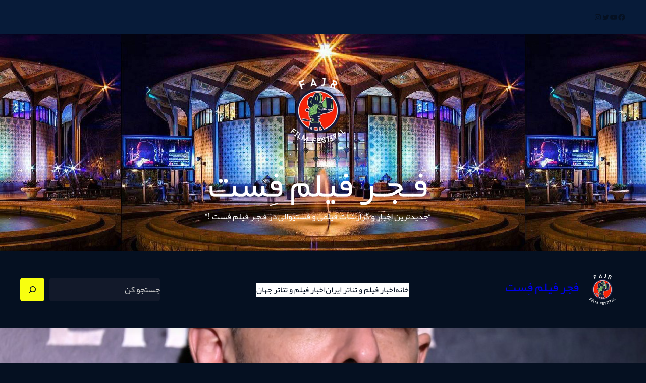

--- FILE ---
content_type: text/html; charset=UTF-8
request_url: https://fajrfilmfest.com/%D8%AC%D8%B1%D9%85%DB%8C-%D8%A7%D8%B3%D8%AA%D8%B1%D8%A7%D9%86%DA%AF-%D8%AF%D8%B1-%D9%BE%D8%A7%DB%8C%D8%A7%D9%86-%D8%AC%D8%A7%D9%86%D8%B4%DB%8C%D9%86%DB%8C%D8%8C-%D9%86%D9%82%D8%B4/
body_size: 56800
content:
<!DOCTYPE html>
<html dir="rtl" lang="fa-IR">
<head>
	<meta charset="UTF-8" />
	<meta name="viewport" content="width=device-width, initial-scale=1" />
<meta name='robots' content='index, follow, max-image-preview:large, max-snippet:-1, max-video-preview:-1' />

	<!-- This site is optimized with the Yoast SEO plugin v26.7 - https://yoast.com/wordpress/plugins/seo/ -->
	<link rel="canonical" href="https://fajrfilmfest.com/جرمی-استرانگ-در-پایان-جانشینی،-نقش/" />
	<meta property="og:locale" content="fa_IR" />
	<meta property="og:type" content="article" />
	<meta property="og:title" content="جرمی استرانگ در پایان «جانشینی»، نقش‌های بعدی بعد از کندال روی - فجر فیلم فِست" />
	<meta property="og:description" content="دوران تصدی جرمی استرانگ برنده جایزه امی در نقش کندال روی در سریال جانشینی HBO [&hellip;]" />
	<meta property="og:url" content="https://fajrfilmfest.com/جرمی-استرانگ-در-پایان-جانشینی،-نقش/" />
	<meta property="og:site_name" content="فجر فیلم فِست" />
	<meta property="article:published_time" content="2024-03-12T15:41:20+00:00" />
	<meta property="article:modified_time" content="2024-03-12T15:41:21+00:00" />
	<meta property="og:image" content="https://fajrfilmfest.com/wp-content/uploads/2024/03/GettyImages-1795237537.jpg" />
	<meta property="og:image:width" content="1000" />
	<meta property="og:image:height" content="563" />
	<meta property="og:image:type" content="image/jpeg" />
	<meta name="author" content="admin" />
	<meta name="twitter:card" content="summary_large_image" />
	<meta name="twitter:label1" content="نوشته‌شده بدست" />
	<meta name="twitter:data1" content="admin" />
	<script type="application/ld+json" class="yoast-schema-graph">{"@context":"https://schema.org","@graph":[{"@type":"Article","@id":"https://fajrfilmfest.com/%d8%ac%d8%b1%d9%85%db%8c-%d8%a7%d8%b3%d8%aa%d8%b1%d8%a7%d9%86%da%af-%d8%af%d8%b1-%d9%be%d8%a7%db%8c%d8%a7%d9%86-%d8%ac%d8%a7%d9%86%d8%b4%db%8c%d9%86%db%8c%d8%8c-%d9%86%d9%82%d8%b4/#article","isPartOf":{"@id":"https://fajrfilmfest.com/%d8%ac%d8%b1%d9%85%db%8c-%d8%a7%d8%b3%d8%aa%d8%b1%d8%a7%d9%86%da%af-%d8%af%d8%b1-%d9%be%d8%a7%db%8c%d8%a7%d9%86-%d8%ac%d8%a7%d9%86%d8%b4%db%8c%d9%86%db%8c%d8%8c-%d9%86%d9%82%d8%b4/"},"author":{"name":"admin","@id":"https://fajrfilmfest.com/#/schema/person/dc57e0c22acc6b25831be6e24e59e130"},"headline":"جرمی استرانگ در پایان «جانشینی»، نقش‌های بعدی بعد از کندال روی","datePublished":"2024-03-12T15:41:20+00:00","dateModified":"2024-03-12T15:41:21+00:00","mainEntityOfPage":{"@id":"https://fajrfilmfest.com/%d8%ac%d8%b1%d9%85%db%8c-%d8%a7%d8%b3%d8%aa%d8%b1%d8%a7%d9%86%da%af-%d8%af%d8%b1-%d9%be%d8%a7%db%8c%d8%a7%d9%86-%d8%ac%d8%a7%d9%86%d8%b4%db%8c%d9%86%db%8c%d8%8c-%d9%86%d9%82%d8%b4/"},"wordCount":10,"commentCount":0,"publisher":{"@id":"https://fajrfilmfest.com/#organization"},"image":{"@id":"https://fajrfilmfest.com/%d8%ac%d8%b1%d9%85%db%8c-%d8%a7%d8%b3%d8%aa%d8%b1%d8%a7%d9%86%da%af-%d8%af%d8%b1-%d9%be%d8%a7%db%8c%d8%a7%d9%86-%d8%ac%d8%a7%d9%86%d8%b4%db%8c%d9%86%db%8c%d8%8c-%d9%86%d9%82%d8%b4/#primaryimage"},"thumbnailUrl":"https://fajrfilmfest.com/wp-content/uploads/2024/03/GettyImages-1795237537.jpg","articleSection":["اخبار فیلم و تئاتر جهان"],"inLanguage":"fa-IR","potentialAction":[{"@type":"CommentAction","name":"Comment","target":["https://fajrfilmfest.com/%d8%ac%d8%b1%d9%85%db%8c-%d8%a7%d8%b3%d8%aa%d8%b1%d8%a7%d9%86%da%af-%d8%af%d8%b1-%d9%be%d8%a7%db%8c%d8%a7%d9%86-%d8%ac%d8%a7%d9%86%d8%b4%db%8c%d9%86%db%8c%d8%8c-%d9%86%d9%82%d8%b4/#respond"]}]},{"@type":"WebPage","@id":"https://fajrfilmfest.com/%d8%ac%d8%b1%d9%85%db%8c-%d8%a7%d8%b3%d8%aa%d8%b1%d8%a7%d9%86%da%af-%d8%af%d8%b1-%d9%be%d8%a7%db%8c%d8%a7%d9%86-%d8%ac%d8%a7%d9%86%d8%b4%db%8c%d9%86%db%8c%d8%8c-%d9%86%d9%82%d8%b4/","url":"https://fajrfilmfest.com/%d8%ac%d8%b1%d9%85%db%8c-%d8%a7%d8%b3%d8%aa%d8%b1%d8%a7%d9%86%da%af-%d8%af%d8%b1-%d9%be%d8%a7%db%8c%d8%a7%d9%86-%d8%ac%d8%a7%d9%86%d8%b4%db%8c%d9%86%db%8c%d8%8c-%d9%86%d9%82%d8%b4/","name":"جرمی استرانگ در پایان «جانشینی»، نقش‌های بعدی بعد از کندال روی - فجر فیلم فِست","isPartOf":{"@id":"https://fajrfilmfest.com/#website"},"primaryImageOfPage":{"@id":"https://fajrfilmfest.com/%d8%ac%d8%b1%d9%85%db%8c-%d8%a7%d8%b3%d8%aa%d8%b1%d8%a7%d9%86%da%af-%d8%af%d8%b1-%d9%be%d8%a7%db%8c%d8%a7%d9%86-%d8%ac%d8%a7%d9%86%d8%b4%db%8c%d9%86%db%8c%d8%8c-%d9%86%d9%82%d8%b4/#primaryimage"},"image":{"@id":"https://fajrfilmfest.com/%d8%ac%d8%b1%d9%85%db%8c-%d8%a7%d8%b3%d8%aa%d8%b1%d8%a7%d9%86%da%af-%d8%af%d8%b1-%d9%be%d8%a7%db%8c%d8%a7%d9%86-%d8%ac%d8%a7%d9%86%d8%b4%db%8c%d9%86%db%8c%d8%8c-%d9%86%d9%82%d8%b4/#primaryimage"},"thumbnailUrl":"https://fajrfilmfest.com/wp-content/uploads/2024/03/GettyImages-1795237537.jpg","datePublished":"2024-03-12T15:41:20+00:00","dateModified":"2024-03-12T15:41:21+00:00","breadcrumb":{"@id":"https://fajrfilmfest.com/%d8%ac%d8%b1%d9%85%db%8c-%d8%a7%d8%b3%d8%aa%d8%b1%d8%a7%d9%86%da%af-%d8%af%d8%b1-%d9%be%d8%a7%db%8c%d8%a7%d9%86-%d8%ac%d8%a7%d9%86%d8%b4%db%8c%d9%86%db%8c%d8%8c-%d9%86%d9%82%d8%b4/#breadcrumb"},"inLanguage":"fa-IR","potentialAction":[{"@type":"ReadAction","target":["https://fajrfilmfest.com/%d8%ac%d8%b1%d9%85%db%8c-%d8%a7%d8%b3%d8%aa%d8%b1%d8%a7%d9%86%da%af-%d8%af%d8%b1-%d9%be%d8%a7%db%8c%d8%a7%d9%86-%d8%ac%d8%a7%d9%86%d8%b4%db%8c%d9%86%db%8c%d8%8c-%d9%86%d9%82%d8%b4/"]}]},{"@type":"ImageObject","inLanguage":"fa-IR","@id":"https://fajrfilmfest.com/%d8%ac%d8%b1%d9%85%db%8c-%d8%a7%d8%b3%d8%aa%d8%b1%d8%a7%d9%86%da%af-%d8%af%d8%b1-%d9%be%d8%a7%db%8c%d8%a7%d9%86-%d8%ac%d8%a7%d9%86%d8%b4%db%8c%d9%86%db%8c%d8%8c-%d9%86%d9%82%d8%b4/#primaryimage","url":"https://fajrfilmfest.com/wp-content/uploads/2024/03/GettyImages-1795237537.jpg","contentUrl":"https://fajrfilmfest.com/wp-content/uploads/2024/03/GettyImages-1795237537.jpg","width":1000,"height":563},{"@type":"BreadcrumbList","@id":"https://fajrfilmfest.com/%d8%ac%d8%b1%d9%85%db%8c-%d8%a7%d8%b3%d8%aa%d8%b1%d8%a7%d9%86%da%af-%d8%af%d8%b1-%d9%be%d8%a7%db%8c%d8%a7%d9%86-%d8%ac%d8%a7%d9%86%d8%b4%db%8c%d9%86%db%8c%d8%8c-%d9%86%d9%82%d8%b4/#breadcrumb","itemListElement":[{"@type":"ListItem","position":1,"name":"Home","item":"https://fajrfilmfest.com/"},{"@type":"ListItem","position":2,"name":"جرمی استرانگ در پایان «جانشینی»، نقش‌های بعدی بعد از کندال روی"}]},{"@type":"WebSite","@id":"https://fajrfilmfest.com/#website","url":"https://fajrfilmfest.com/","name":"فجر فیلم فِست","description":"مهمترین اخبار فیلم‌ها و سریال‌های جذاب در فجر فیلم فِست","publisher":{"@id":"https://fajrfilmfest.com/#organization"},"alternateName":"فجر فیلم فِست","potentialAction":[{"@type":"SearchAction","target":{"@type":"EntryPoint","urlTemplate":"https://fajrfilmfest.com/?s={search_term_string}"},"query-input":{"@type":"PropertyValueSpecification","valueRequired":true,"valueName":"search_term_string"}}],"inLanguage":"fa-IR"},{"@type":"Organization","@id":"https://fajrfilmfest.com/#organization","name":"فجر فیلم فِست","alternateName":"فجر فیلم فِست","url":"https://fajrfilmfest.com/","logo":{"@type":"ImageObject","inLanguage":"fa-IR","@id":"https://fajrfilmfest.com/#/schema/logo/image/","url":"https://fajrfilmfest.com/wp-content/uploads/2023/03/فجر-لگو-اصلی.webp","contentUrl":"https://fajrfilmfest.com/wp-content/uploads/2023/03/فجر-لگو-اصلی.webp","width":512,"height":512,"caption":"فجر فیلم فِست"},"image":{"@id":"https://fajrfilmfest.com/#/schema/logo/image/"}},{"@type":"Person","@id":"https://fajrfilmfest.com/#/schema/person/dc57e0c22acc6b25831be6e24e59e130","name":"admin","image":{"@type":"ImageObject","inLanguage":"fa-IR","@id":"https://fajrfilmfest.com/#/schema/person/image/","url":"https://secure.gravatar.com/avatar/a565a0b10797e13c7790ab2bb94746ee037c09f38c743978bd3d9853c4be3805?s=96&d=mm&r=g","contentUrl":"https://secure.gravatar.com/avatar/a565a0b10797e13c7790ab2bb94746ee037c09f38c743978bd3d9853c4be3805?s=96&d=mm&r=g","caption":"admin"},"sameAs":["https://fajrfilmfest.com"],"url":"https://fajrfilmfest.com/author/fajrfilmfest/"}]}</script>
	<!-- / Yoast SEO plugin. -->


<title>جرمی استرانگ در پایان «جانشینی»، نقش‌های بعدی بعد از کندال روی - فجر فیلم فِست</title>
<link rel="alternate" type="application/rss+xml" title="فجر فیلم فِست &raquo; خوراک" href="https://fajrfilmfest.com/feed/" />
<link rel="alternate" type="application/rss+xml" title="فجر فیلم فِست &raquo; خوراک دیدگاه‌ها" href="https://fajrfilmfest.com/comments/feed/" />
<link rel="alternate" type="application/rss+xml" title="فجر فیلم فِست &raquo; جرمی استرانگ در پایان «جانشینی»، نقش‌های بعدی بعد از کندال روی خوراک دیدگاه‌ها" href="https://fajrfilmfest.com/%d8%ac%d8%b1%d9%85%db%8c-%d8%a7%d8%b3%d8%aa%d8%b1%d8%a7%d9%86%da%af-%d8%af%d8%b1-%d9%be%d8%a7%db%8c%d8%a7%d9%86-%d8%ac%d8%a7%d9%86%d8%b4%db%8c%d9%86%db%8c%d8%8c-%d9%86%d9%82%d8%b4/feed/" />
<link rel="alternate" title="oEmbed (JSON)" type="application/json+oembed" href="https://fajrfilmfest.com/wp-json/oembed/1.0/embed?url=https%3A%2F%2Ffajrfilmfest.com%2F%25d8%25ac%25d8%25b1%25d9%2585%25db%258c-%25d8%25a7%25d8%25b3%25d8%25aa%25d8%25b1%25d8%25a7%25d9%2586%25da%25af-%25d8%25af%25d8%25b1-%25d9%25be%25d8%25a7%25db%258c%25d8%25a7%25d9%2586-%25d8%25ac%25d8%25a7%25d9%2586%25d8%25b4%25db%258c%25d9%2586%25db%258c%25d8%258c-%25d9%2586%25d9%2582%25d8%25b4%2F" />
<link rel="alternate" title="oEmbed (XML)" type="text/xml+oembed" href="https://fajrfilmfest.com/wp-json/oembed/1.0/embed?url=https%3A%2F%2Ffajrfilmfest.com%2F%25d8%25ac%25d8%25b1%25d9%2585%25db%258c-%25d8%25a7%25d8%25b3%25d8%25aa%25d8%25b1%25d8%25a7%25d9%2586%25da%25af-%25d8%25af%25d8%25b1-%25d9%25be%25d8%25a7%25db%258c%25d8%25a7%25d9%2586-%25d8%25ac%25d8%25a7%25d9%2586%25d8%25b4%25db%258c%25d9%2586%25db%258c%25d8%258c-%25d9%2586%25d9%2582%25d8%25b4%2F&#038;format=xml" />
<style id='wp-img-auto-sizes-contain-inline-css'>
img:is([sizes=auto i],[sizes^="auto," i]){contain-intrinsic-size:3000px 1500px}
/*# sourceURL=wp-img-auto-sizes-contain-inline-css */
</style>
<link rel='stylesheet' id='wp-block-social-links-rtl-css' href='https://fajrfilmfest.com/wp-includes/blocks/social-links/style-rtl.min.css?ver=6.9' media='all' />
<style id='wp-block-group-inline-css'>
.wp-block-group{box-sizing:border-box}:where(.wp-block-group.wp-block-group-is-layout-constrained){position:relative}
/*# sourceURL=https://fajrfilmfest.com/wp-includes/blocks/group/style.min.css */
</style>
<style id='wp-block-group-theme-inline-css'>
:where(.wp-block-group.has-background){padding:1.25em 2.375em}
/*# sourceURL=https://fajrfilmfest.com/wp-includes/blocks/group/theme.min.css */
</style>
<style id='wp-block-site-logo-inline-css'>
.wp-block-site-logo{box-sizing:border-box;line-height:0}.wp-block-site-logo a{display:inline-block;line-height:0}.wp-block-site-logo.is-default-size img{height:auto;width:120px}.wp-block-site-logo img{height:auto;max-width:100%}.wp-block-site-logo a,.wp-block-site-logo img{border-radius:inherit}.wp-block-site-logo.aligncenter{margin-left:auto;margin-right:auto;text-align:center}:root :where(.wp-block-site-logo.is-style-rounded){border-radius:9999px}
/*# sourceURL=https://fajrfilmfest.com/wp-includes/blocks/site-logo/style.min.css */
</style>
<style id='wp-block-heading-inline-css'>
h1:where(.wp-block-heading).has-background,h2:where(.wp-block-heading).has-background,h3:where(.wp-block-heading).has-background,h4:where(.wp-block-heading).has-background,h5:where(.wp-block-heading).has-background,h6:where(.wp-block-heading).has-background{padding:1.25em 2.375em}h1.has-text-align-left[style*=writing-mode]:where([style*=vertical-lr]),h1.has-text-align-right[style*=writing-mode]:where([style*=vertical-rl]),h2.has-text-align-left[style*=writing-mode]:where([style*=vertical-lr]),h2.has-text-align-right[style*=writing-mode]:where([style*=vertical-rl]),h3.has-text-align-left[style*=writing-mode]:where([style*=vertical-lr]),h3.has-text-align-right[style*=writing-mode]:where([style*=vertical-rl]),h4.has-text-align-left[style*=writing-mode]:where([style*=vertical-lr]),h4.has-text-align-right[style*=writing-mode]:where([style*=vertical-rl]),h5.has-text-align-left[style*=writing-mode]:where([style*=vertical-lr]),h5.has-text-align-right[style*=writing-mode]:where([style*=vertical-rl]),h6.has-text-align-left[style*=writing-mode]:where([style*=vertical-lr]),h6.has-text-align-right[style*=writing-mode]:where([style*=vertical-rl]){rotate:180deg}
/*# sourceURL=https://fajrfilmfest.com/wp-includes/blocks/heading/style.min.css */
</style>
<style id='wp-block-paragraph-inline-css'>
.is-small-text{font-size:.875em}.is-regular-text{font-size:1em}.is-large-text{font-size:2.25em}.is-larger-text{font-size:3em}.has-drop-cap:not(:focus):first-letter{float:right;font-size:8.4em;font-style:normal;font-weight:100;line-height:.68;margin:.05em 0 0 .1em;text-transform:uppercase}body.rtl .has-drop-cap:not(:focus):first-letter{float:none;margin-right:.1em}p.has-drop-cap.has-background{overflow:hidden}:root :where(p.has-background){padding:1.25em 2.375em}:where(p.has-text-color:not(.has-link-color)) a{color:inherit}p.has-text-align-left[style*="writing-mode:vertical-lr"],p.has-text-align-right[style*="writing-mode:vertical-rl"]{rotate:180deg}
/*# sourceURL=https://fajrfilmfest.com/wp-includes/blocks/paragraph/style.min.css */
</style>
<link rel='stylesheet' id='wp-block-cover-rtl-css' href='https://fajrfilmfest.com/wp-includes/blocks/cover/style-rtl.min.css?ver=6.9' media='all' />
<style id='wp-block-site-title-inline-css'>
.wp-block-site-title{box-sizing:border-box}.wp-block-site-title :where(a){color:inherit;font-family:inherit;font-size:inherit;font-style:inherit;font-weight:inherit;letter-spacing:inherit;line-height:inherit;text-decoration:inherit}
/*# sourceURL=https://fajrfilmfest.com/wp-includes/blocks/site-title/style.min.css */
</style>
<style id='wp-block-navigation-link-inline-css'>
.wp-block-navigation .wp-block-navigation-item__label{overflow-wrap:break-word}.wp-block-navigation .wp-block-navigation-item__description{display:none}.link-ui-tools{outline:1px solid #f0f0f0;padding:8px}.link-ui-block-inserter{padding-top:8px}.link-ui-block-inserter__back{margin-right:8px;text-transform:uppercase}
/*# sourceURL=https://fajrfilmfest.com/wp-includes/blocks/navigation-link/style.min.css */
</style>
<link rel='stylesheet' id='wp-block-navigation-rtl-css' href='https://fajrfilmfest.com/wp-includes/blocks/navigation/style-rtl.min.css?ver=6.9' media='all' />
<style id='wp-block-search-inline-css'>
.wp-block-search__button{margin-right:10px;word-break:normal}.wp-block-search__button.has-icon{line-height:0}.wp-block-search__button svg{height:1.25em;min-height:24px;min-width:24px;width:1.25em;fill:currentColor;vertical-align:text-bottom}:where(.wp-block-search__button){border:1px solid #ccc;padding:6px 10px}.wp-block-search__inside-wrapper{display:flex;flex:auto;flex-wrap:nowrap;max-width:100%}.wp-block-search__label{width:100%}.wp-block-search.wp-block-search__button-only .wp-block-search__button{box-sizing:border-box;display:flex;flex-shrink:0;justify-content:center;margin-right:0;max-width:100%}.wp-block-search.wp-block-search__button-only .wp-block-search__inside-wrapper{min-width:0!important;transition-property:width}.wp-block-search.wp-block-search__button-only .wp-block-search__input{flex-basis:100%;transition-duration:.3s}.wp-block-search.wp-block-search__button-only.wp-block-search__searchfield-hidden,.wp-block-search.wp-block-search__button-only.wp-block-search__searchfield-hidden .wp-block-search__inside-wrapper{overflow:hidden}.wp-block-search.wp-block-search__button-only.wp-block-search__searchfield-hidden .wp-block-search__input{border-left-width:0!important;border-right-width:0!important;flex-basis:0;flex-grow:0;margin:0;min-width:0!important;padding-left:0!important;padding-right:0!important;width:0!important}:where(.wp-block-search__input){appearance:none;border:1px solid #949494;flex-grow:1;font-family:inherit;font-size:inherit;font-style:inherit;font-weight:inherit;letter-spacing:inherit;line-height:inherit;margin-left:0;margin-right:0;min-width:3rem;padding:8px;text-decoration:unset!important;text-transform:inherit}:where(.wp-block-search__button-inside .wp-block-search__inside-wrapper){background-color:#fff;border:1px solid #949494;box-sizing:border-box;padding:4px}:where(.wp-block-search__button-inside .wp-block-search__inside-wrapper) .wp-block-search__input{border:none;border-radius:0;padding:0 4px}:where(.wp-block-search__button-inside .wp-block-search__inside-wrapper) .wp-block-search__input:focus{outline:none}:where(.wp-block-search__button-inside .wp-block-search__inside-wrapper) :where(.wp-block-search__button){padding:4px 8px}.wp-block-search.aligncenter .wp-block-search__inside-wrapper{margin:auto}.wp-block[data-align=right] .wp-block-search.wp-block-search__button-only .wp-block-search__inside-wrapper{float:left}
/*# sourceURL=https://fajrfilmfest.com/wp-includes/blocks/search/style.min.css */
</style>
<style id='wp-block-search-theme-inline-css'>
.wp-block-search .wp-block-search__label{font-weight:700}.wp-block-search__button{border:1px solid #ccc;padding:.375em .625em}
/*# sourceURL=https://fajrfilmfest.com/wp-includes/blocks/search/theme.min.css */
</style>
<style id='wp-block-template-part-theme-inline-css'>
:root :where(.wp-block-template-part.has-background){margin-bottom:0;margin-top:0;padding:1.25em 2.375em}
/*# sourceURL=https://fajrfilmfest.com/wp-includes/blocks/template-part/theme.min.css */
</style>
<style id='wp-block-post-title-inline-css'>
.wp-block-post-title{box-sizing:border-box;word-break:break-word}.wp-block-post-title :where(a){display:inline-block;font-family:inherit;font-size:inherit;font-style:inherit;font-weight:inherit;letter-spacing:inherit;line-height:inherit;text-decoration:inherit}
/*# sourceURL=https://fajrfilmfest.com/wp-includes/blocks/post-title/style.min.css */
</style>
<style id='wp-block-post-featured-image-inline-css'>
.wp-block-post-featured-image{margin-left:0;margin-right:0}.wp-block-post-featured-image a{display:block;height:100%}.wp-block-post-featured-image :where(img){box-sizing:border-box;height:auto;max-width:100%;vertical-align:bottom;width:100%}.wp-block-post-featured-image.alignfull img,.wp-block-post-featured-image.alignwide img{width:100%}.wp-block-post-featured-image .wp-block-post-featured-image__overlay.has-background-dim{background-color:#000;inset:0;position:absolute}.wp-block-post-featured-image{position:relative}.wp-block-post-featured-image .wp-block-post-featured-image__overlay.has-background-gradient{background-color:initial}.wp-block-post-featured-image .wp-block-post-featured-image__overlay.has-background-dim-0{opacity:0}.wp-block-post-featured-image .wp-block-post-featured-image__overlay.has-background-dim-10{opacity:.1}.wp-block-post-featured-image .wp-block-post-featured-image__overlay.has-background-dim-20{opacity:.2}.wp-block-post-featured-image .wp-block-post-featured-image__overlay.has-background-dim-30{opacity:.3}.wp-block-post-featured-image .wp-block-post-featured-image__overlay.has-background-dim-40{opacity:.4}.wp-block-post-featured-image .wp-block-post-featured-image__overlay.has-background-dim-50{opacity:.5}.wp-block-post-featured-image .wp-block-post-featured-image__overlay.has-background-dim-60{opacity:.6}.wp-block-post-featured-image .wp-block-post-featured-image__overlay.has-background-dim-70{opacity:.7}.wp-block-post-featured-image .wp-block-post-featured-image__overlay.has-background-dim-80{opacity:.8}.wp-block-post-featured-image .wp-block-post-featured-image__overlay.has-background-dim-90{opacity:.9}.wp-block-post-featured-image .wp-block-post-featured-image__overlay.has-background-dim-100{opacity:1}.wp-block-post-featured-image:where(.alignleft,.alignright){width:100%}
/*# sourceURL=https://fajrfilmfest.com/wp-includes/blocks/post-featured-image/style.min.css */
</style>
<style id='wp-block-post-author-inline-css'>
.wp-block-post-author{box-sizing:border-box;display:flex;flex-wrap:wrap}.wp-block-post-author__byline{font-size:.5em;margin-bottom:0;margin-top:0;width:100%}.wp-block-post-author__avatar{margin-left:1em}.wp-block-post-author__bio{font-size:.7em;margin-bottom:.7em}.wp-block-post-author__content{flex-basis:0;flex-grow:1}.wp-block-post-author__name{margin:0}
/*# sourceURL=https://fajrfilmfest.com/wp-includes/blocks/post-author/style.min.css */
</style>
<style id='wp-block-post-date-inline-css'>
.wp-block-post-date{box-sizing:border-box}
/*# sourceURL=https://fajrfilmfest.com/wp-includes/blocks/post-date/style.min.css */
</style>
<style id='wp-block-post-content-inline-css'>
.wp-block-post-content{display:flow-root}
/*# sourceURL=https://fajrfilmfest.com/wp-includes/blocks/post-content/style.min.css */
</style>
<style id='wp-block-post-terms-inline-css'>
.wp-block-post-terms{box-sizing:border-box}.wp-block-post-terms .wp-block-post-terms__separator{white-space:pre-wrap}
/*# sourceURL=https://fajrfilmfest.com/wp-includes/blocks/post-terms/style.min.css */
</style>
<style id='wp-block-comments-inline-css'>
.wp-block-post-comments{box-sizing:border-box}.wp-block-post-comments .alignleft{float:right}.wp-block-post-comments .alignright{float:left}.wp-block-post-comments .navigation:after{clear:both;content:"";display:table}.wp-block-post-comments .commentlist{clear:both;list-style:none;margin:0;padding:0}.wp-block-post-comments .commentlist .comment{min-height:2.25em;padding-right:3.25em}.wp-block-post-comments .commentlist .comment p{font-size:1em;line-height:1.8;margin:1em 0}.wp-block-post-comments .commentlist .children{list-style:none;margin:0;padding:0}.wp-block-post-comments .comment-author{line-height:1.5}.wp-block-post-comments .comment-author .avatar{border-radius:1.5em;display:block;float:right;height:2.5em;margin-left:.75em;margin-top:.5em;width:2.5em}.wp-block-post-comments .comment-author cite{font-style:normal}.wp-block-post-comments .comment-meta{font-size:.875em;line-height:1.5}.wp-block-post-comments .comment-meta b{font-weight:400}.wp-block-post-comments .comment-meta .comment-awaiting-moderation{display:block;margin-bottom:1em;margin-top:1em}.wp-block-post-comments .comment-body .commentmetadata{font-size:.875em}.wp-block-post-comments .comment-form-author label,.wp-block-post-comments .comment-form-comment label,.wp-block-post-comments .comment-form-email label,.wp-block-post-comments .comment-form-url label{display:block;margin-bottom:.25em}.wp-block-post-comments .comment-form input:not([type=submit]):not([type=checkbox]),.wp-block-post-comments .comment-form textarea{box-sizing:border-box;display:block;width:100%}.wp-block-post-comments .comment-form-cookies-consent{display:flex;gap:.25em}.wp-block-post-comments .comment-form-cookies-consent #wp-comment-cookies-consent{margin-top:.35em}.wp-block-post-comments .comment-reply-title{margin-bottom:0}.wp-block-post-comments .comment-reply-title :where(small){font-size:var(--wp--preset--font-size--medium,smaller);margin-right:.5em}.wp-block-post-comments .reply{font-size:.875em;margin-bottom:1.4em}.wp-block-post-comments input:not([type=submit]),.wp-block-post-comments textarea{border:1px solid #949494;font-family:inherit;font-size:1em}.wp-block-post-comments input:not([type=submit]):not([type=checkbox]),.wp-block-post-comments textarea{padding:calc(.667em + 2px)}:where(.wp-block-post-comments input[type=submit]){border:none}.wp-block-comments{box-sizing:border-box}
/*# sourceURL=https://fajrfilmfest.com/wp-includes/blocks/comments/style.min.css */
</style>
<style id='wp-block-buttons-inline-css'>
.wp-block-buttons{box-sizing:border-box}.wp-block-buttons.is-vertical{flex-direction:column}.wp-block-buttons.is-vertical>.wp-block-button:last-child{margin-bottom:0}.wp-block-buttons>.wp-block-button{display:inline-block;margin:0}.wp-block-buttons.is-content-justification-left{justify-content:flex-start}.wp-block-buttons.is-content-justification-left.is-vertical{align-items:flex-start}.wp-block-buttons.is-content-justification-center{justify-content:center}.wp-block-buttons.is-content-justification-center.is-vertical{align-items:center}.wp-block-buttons.is-content-justification-right{justify-content:flex-end}.wp-block-buttons.is-content-justification-right.is-vertical{align-items:flex-end}.wp-block-buttons.is-content-justification-space-between{justify-content:space-between}.wp-block-buttons.aligncenter{text-align:center}.wp-block-buttons:not(.is-content-justification-space-between,.is-content-justification-right,.is-content-justification-left,.is-content-justification-center) .wp-block-button.aligncenter{margin-left:auto;margin-right:auto;width:100%}.wp-block-buttons[style*=text-decoration] .wp-block-button,.wp-block-buttons[style*=text-decoration] .wp-block-button__link{text-decoration:inherit}.wp-block-buttons.has-custom-font-size .wp-block-button__link{font-size:inherit}.wp-block-buttons .wp-block-button__link{width:100%}.wp-block-button.aligncenter{text-align:center}
/*# sourceURL=https://fajrfilmfest.com/wp-includes/blocks/buttons/style.min.css */
</style>
<style id='wp-block-button-inline-css'>
.wp-block-button__link{align-content:center;box-sizing:border-box;cursor:pointer;display:inline-block;height:100%;text-align:center;word-break:break-word}.wp-block-button__link.aligncenter{text-align:center}.wp-block-button__link.alignright{text-align:right}:where(.wp-block-button__link){border-radius:9999px;box-shadow:none;padding:calc(.667em + 2px) calc(1.333em + 2px);text-decoration:none}.wp-block-button[style*=text-decoration] .wp-block-button__link{text-decoration:inherit}.wp-block-buttons>.wp-block-button.has-custom-width{max-width:none}.wp-block-buttons>.wp-block-button.has-custom-width .wp-block-button__link{width:100%}.wp-block-buttons>.wp-block-button.has-custom-font-size .wp-block-button__link{font-size:inherit}.wp-block-buttons>.wp-block-button.wp-block-button__width-25{width:calc(25% - var(--wp--style--block-gap, .5em)*.75)}.wp-block-buttons>.wp-block-button.wp-block-button__width-50{width:calc(50% - var(--wp--style--block-gap, .5em)*.5)}.wp-block-buttons>.wp-block-button.wp-block-button__width-75{width:calc(75% - var(--wp--style--block-gap, .5em)*.25)}.wp-block-buttons>.wp-block-button.wp-block-button__width-100{flex-basis:100%;width:100%}.wp-block-buttons.is-vertical>.wp-block-button.wp-block-button__width-25{width:25%}.wp-block-buttons.is-vertical>.wp-block-button.wp-block-button__width-50{width:50%}.wp-block-buttons.is-vertical>.wp-block-button.wp-block-button__width-75{width:75%}.wp-block-button.is-style-squared,.wp-block-button__link.wp-block-button.is-style-squared{border-radius:0}.wp-block-button.no-border-radius,.wp-block-button__link.no-border-radius{border-radius:0!important}:root :where(.wp-block-button .wp-block-button__link.is-style-outline),:root :where(.wp-block-button.is-style-outline>.wp-block-button__link){border:2px solid;padding:.667em 1.333em}:root :where(.wp-block-button .wp-block-button__link.is-style-outline:not(.has-text-color)),:root :where(.wp-block-button.is-style-outline>.wp-block-button__link:not(.has-text-color)){color:currentColor}:root :where(.wp-block-button .wp-block-button__link.is-style-outline:not(.has-background)),:root :where(.wp-block-button.is-style-outline>.wp-block-button__link:not(.has-background)){background-color:initial;background-image:none}
/*# sourceURL=https://fajrfilmfest.com/wp-includes/blocks/button/style.min.css */
</style>
<style id='wp-block-categories-inline-css'>
.wp-block-categories{box-sizing:border-box}.wp-block-categories.alignleft{margin-right:2em}.wp-block-categories.alignright{margin-left:2em}.wp-block-categories.wp-block-categories-dropdown.aligncenter{text-align:center}.wp-block-categories .wp-block-categories__label{display:block;width:100%}
/*# sourceURL=https://fajrfilmfest.com/wp-includes/blocks/categories/style.min.css */
</style>
<style id='wp-block-latest-posts-inline-css'>
.wp-block-latest-posts{box-sizing:border-box}.wp-block-latest-posts.alignleft{margin-right:2em}.wp-block-latest-posts.alignright{margin-left:2em}.wp-block-latest-posts.wp-block-latest-posts__list{list-style:none}.wp-block-latest-posts.wp-block-latest-posts__list li{clear:both;overflow-wrap:break-word}.wp-block-latest-posts.is-grid{display:flex;flex-wrap:wrap}.wp-block-latest-posts.is-grid li{margin:0 0 1.25em 1.25em;width:100%}@media (min-width:600px){.wp-block-latest-posts.columns-2 li{width:calc(50% - .625em)}.wp-block-latest-posts.columns-2 li:nth-child(2n){margin-left:0}.wp-block-latest-posts.columns-3 li{width:calc(33.33333% - .83333em)}.wp-block-latest-posts.columns-3 li:nth-child(3n){margin-left:0}.wp-block-latest-posts.columns-4 li{width:calc(25% - .9375em)}.wp-block-latest-posts.columns-4 li:nth-child(4n){margin-left:0}.wp-block-latest-posts.columns-5 li{width:calc(20% - 1em)}.wp-block-latest-posts.columns-5 li:nth-child(5n){margin-left:0}.wp-block-latest-posts.columns-6 li{width:calc(16.66667% - 1.04167em)}.wp-block-latest-posts.columns-6 li:nth-child(6n){margin-left:0}}:root :where(.wp-block-latest-posts.is-grid){padding:0}:root :where(.wp-block-latest-posts.wp-block-latest-posts__list){padding-right:0}.wp-block-latest-posts__post-author,.wp-block-latest-posts__post-date{display:block;font-size:.8125em}.wp-block-latest-posts__post-excerpt,.wp-block-latest-posts__post-full-content{margin-bottom:1em;margin-top:.5em}.wp-block-latest-posts__featured-image a{display:inline-block}.wp-block-latest-posts__featured-image img{height:auto;max-width:100%;width:auto}.wp-block-latest-posts__featured-image.alignleft{float:left;margin-right:1em}.wp-block-latest-posts__featured-image.alignright{float:right;margin-left:1em}.wp-block-latest-posts__featured-image.aligncenter{margin-bottom:1em;text-align:center}
/*# sourceURL=https://fajrfilmfest.com/wp-includes/blocks/latest-posts/style.min.css */
</style>
<style id='wp-block-image-inline-css'>
.wp-block-image>a,.wp-block-image>figure>a{display:inline-block}.wp-block-image img{box-sizing:border-box;height:auto;max-width:100%;vertical-align:bottom}@media not (prefers-reduced-motion){.wp-block-image img.hide{visibility:hidden}.wp-block-image img.show{animation:show-content-image .4s}}.wp-block-image[style*=border-radius] img,.wp-block-image[style*=border-radius]>a{border-radius:inherit}.wp-block-image.has-custom-border img{box-sizing:border-box}.wp-block-image.aligncenter{text-align:center}.wp-block-image.alignfull>a,.wp-block-image.alignwide>a{width:100%}.wp-block-image.alignfull img,.wp-block-image.alignwide img{height:auto;width:100%}.wp-block-image .aligncenter,.wp-block-image .alignleft,.wp-block-image .alignright,.wp-block-image.aligncenter,.wp-block-image.alignleft,.wp-block-image.alignright{display:table}.wp-block-image .aligncenter>figcaption,.wp-block-image .alignleft>figcaption,.wp-block-image .alignright>figcaption,.wp-block-image.aligncenter>figcaption,.wp-block-image.alignleft>figcaption,.wp-block-image.alignright>figcaption{caption-side:bottom;display:table-caption}.wp-block-image .alignleft{float:left;margin:.5em 1em .5em 0}.wp-block-image .alignright{float:right;margin:.5em 0 .5em 1em}.wp-block-image .aligncenter{margin-left:auto;margin-right:auto}.wp-block-image :where(figcaption){margin-bottom:1em;margin-top:.5em}.wp-block-image.is-style-circle-mask img{border-radius:9999px}@supports ((-webkit-mask-image:none) or (mask-image:none)) or (-webkit-mask-image:none){.wp-block-image.is-style-circle-mask img{border-radius:0;-webkit-mask-image:url('data:image/svg+xml;utf8,<svg viewBox="0 0 100 100" xmlns="http://www.w3.org/2000/svg"><circle cx="50" cy="50" r="50"/></svg>');mask-image:url('data:image/svg+xml;utf8,<svg viewBox="0 0 100 100" xmlns="http://www.w3.org/2000/svg"><circle cx="50" cy="50" r="50"/></svg>');mask-mode:alpha;-webkit-mask-position:center;mask-position:center;-webkit-mask-repeat:no-repeat;mask-repeat:no-repeat;-webkit-mask-size:contain;mask-size:contain}}:root :where(.wp-block-image.is-style-rounded img,.wp-block-image .is-style-rounded img){border-radius:9999px}.wp-block-image figure{margin:0}.wp-lightbox-container{display:flex;flex-direction:column;position:relative}.wp-lightbox-container img{cursor:zoom-in}.wp-lightbox-container img:hover+button{opacity:1}.wp-lightbox-container button{align-items:center;backdrop-filter:blur(16px) saturate(180%);background-color:#5a5a5a40;border:none;border-radius:4px;cursor:zoom-in;display:flex;height:20px;justify-content:center;left:16px;opacity:0;padding:0;position:absolute;text-align:center;top:16px;width:20px;z-index:100}@media not (prefers-reduced-motion){.wp-lightbox-container button{transition:opacity .2s ease}}.wp-lightbox-container button:focus-visible{outline:3px auto #5a5a5a40;outline:3px auto -webkit-focus-ring-color;outline-offset:3px}.wp-lightbox-container button:hover{cursor:pointer;opacity:1}.wp-lightbox-container button:focus{opacity:1}.wp-lightbox-container button:focus,.wp-lightbox-container button:hover,.wp-lightbox-container button:not(:hover):not(:active):not(.has-background){background-color:#5a5a5a40;border:none}.wp-lightbox-overlay{box-sizing:border-box;cursor:zoom-out;height:100vh;overflow:hidden;position:fixed;right:0;top:0;visibility:hidden;width:100%;z-index:100000}.wp-lightbox-overlay .close-button{align-items:center;cursor:pointer;display:flex;justify-content:center;left:calc(env(safe-area-inset-left) + 16px);min-height:40px;min-width:40px;padding:0;position:absolute;top:calc(env(safe-area-inset-top) + 16px);z-index:5000000}.wp-lightbox-overlay .close-button:focus,.wp-lightbox-overlay .close-button:hover,.wp-lightbox-overlay .close-button:not(:hover):not(:active):not(.has-background){background:none;border:none}.wp-lightbox-overlay .lightbox-image-container{height:var(--wp--lightbox-container-height);overflow:hidden;position:absolute;right:50%;top:50%;transform:translate(50%,-50%);transform-origin:top right;width:var(--wp--lightbox-container-width);z-index:9999999999}.wp-lightbox-overlay .wp-block-image{align-items:center;box-sizing:border-box;display:flex;height:100%;justify-content:center;margin:0;position:relative;transform-origin:100% 0;width:100%;z-index:3000000}.wp-lightbox-overlay .wp-block-image img{height:var(--wp--lightbox-image-height);min-height:var(--wp--lightbox-image-height);min-width:var(--wp--lightbox-image-width);width:var(--wp--lightbox-image-width)}.wp-lightbox-overlay .wp-block-image figcaption{display:none}.wp-lightbox-overlay button{background:none;border:none}.wp-lightbox-overlay .scrim{background-color:#fff;height:100%;opacity:.9;position:absolute;width:100%;z-index:2000000}.wp-lightbox-overlay.active{visibility:visible}@media not (prefers-reduced-motion){.wp-lightbox-overlay.active{animation:turn-on-visibility .25s both}.wp-lightbox-overlay.active img{animation:turn-on-visibility .35s both}.wp-lightbox-overlay.show-closing-animation:not(.active){animation:turn-off-visibility .35s both}.wp-lightbox-overlay.show-closing-animation:not(.active) img{animation:turn-off-visibility .25s both}.wp-lightbox-overlay.zoom.active{animation:none;opacity:1;visibility:visible}.wp-lightbox-overlay.zoom.active .lightbox-image-container{animation:lightbox-zoom-in .4s}.wp-lightbox-overlay.zoom.active .lightbox-image-container img{animation:none}.wp-lightbox-overlay.zoom.active .scrim{animation:turn-on-visibility .4s forwards}.wp-lightbox-overlay.zoom.show-closing-animation:not(.active){animation:none}.wp-lightbox-overlay.zoom.show-closing-animation:not(.active) .lightbox-image-container{animation:lightbox-zoom-out .4s}.wp-lightbox-overlay.zoom.show-closing-animation:not(.active) .lightbox-image-container img{animation:none}.wp-lightbox-overlay.zoom.show-closing-animation:not(.active) .scrim{animation:turn-off-visibility .4s forwards}}@keyframes show-content-image{0%{visibility:hidden}99%{visibility:hidden}to{visibility:visible}}@keyframes turn-on-visibility{0%{opacity:0}to{opacity:1}}@keyframes turn-off-visibility{0%{opacity:1;visibility:visible}99%{opacity:0;visibility:visible}to{opacity:0;visibility:hidden}}@keyframes lightbox-zoom-in{0%{transform:translate(calc(((-100vw + var(--wp--lightbox-scrollbar-width))/2 + var(--wp--lightbox-initial-left-position))*-1),calc(-50vh + var(--wp--lightbox-initial-top-position))) scale(var(--wp--lightbox-scale))}to{transform:translate(50%,-50%) scale(1)}}@keyframes lightbox-zoom-out{0%{transform:translate(50%,-50%) scale(1);visibility:visible}99%{visibility:visible}to{transform:translate(calc(((-100vw + var(--wp--lightbox-scrollbar-width))/2 + var(--wp--lightbox-initial-left-position))*-1),calc(-50vh + var(--wp--lightbox-initial-top-position))) scale(var(--wp--lightbox-scale));visibility:hidden}}
/*# sourceURL=https://fajrfilmfest.com/wp-includes/blocks/image/style.min.css */
</style>
<style id='wp-block-image-theme-inline-css'>
:root :where(.wp-block-image figcaption){color:#555;font-size:13px;text-align:center}.is-dark-theme :root :where(.wp-block-image figcaption){color:#ffffffa6}.wp-block-image{margin:0 0 1em}
/*# sourceURL=https://fajrfilmfest.com/wp-includes/blocks/image/theme.min.css */
</style>
<style id='wp-block-columns-inline-css'>
.wp-block-columns{box-sizing:border-box;display:flex;flex-wrap:wrap!important}@media (min-width:782px){.wp-block-columns{flex-wrap:nowrap!important}}.wp-block-columns{align-items:normal!important}.wp-block-columns.are-vertically-aligned-top{align-items:flex-start}.wp-block-columns.are-vertically-aligned-center{align-items:center}.wp-block-columns.are-vertically-aligned-bottom{align-items:flex-end}@media (max-width:781px){.wp-block-columns:not(.is-not-stacked-on-mobile)>.wp-block-column{flex-basis:100%!important}}@media (min-width:782px){.wp-block-columns:not(.is-not-stacked-on-mobile)>.wp-block-column{flex-basis:0;flex-grow:1}.wp-block-columns:not(.is-not-stacked-on-mobile)>.wp-block-column[style*=flex-basis]{flex-grow:0}}.wp-block-columns.is-not-stacked-on-mobile{flex-wrap:nowrap!important}.wp-block-columns.is-not-stacked-on-mobile>.wp-block-column{flex-basis:0;flex-grow:1}.wp-block-columns.is-not-stacked-on-mobile>.wp-block-column[style*=flex-basis]{flex-grow:0}:where(.wp-block-columns){margin-bottom:1.75em}:where(.wp-block-columns.has-background){padding:1.25em 2.375em}.wp-block-column{flex-grow:1;min-width:0;overflow-wrap:break-word;word-break:break-word}.wp-block-column.is-vertically-aligned-top{align-self:flex-start}.wp-block-column.is-vertically-aligned-center{align-self:center}.wp-block-column.is-vertically-aligned-bottom{align-self:flex-end}.wp-block-column.is-vertically-aligned-stretch{align-self:stretch}.wp-block-column.is-vertically-aligned-bottom,.wp-block-column.is-vertically-aligned-center,.wp-block-column.is-vertically-aligned-top{width:100%}
/*# sourceURL=https://fajrfilmfest.com/wp-includes/blocks/columns/style.min.css */
</style>
<style id='wp-emoji-styles-inline-css'>

	img.wp-smiley, img.emoji {
		display: inline !important;
		border: none !important;
		box-shadow: none !important;
		height: 1em !important;
		width: 1em !important;
		margin: 0 0.07em !important;
		vertical-align: -0.1em !important;
		background: none !important;
		padding: 0 !important;
	}
/*# sourceURL=wp-emoji-styles-inline-css */
</style>
<style id='wp-block-library-inline-css'>
:root{--wp-block-synced-color:#7a00df;--wp-block-synced-color--rgb:122,0,223;--wp-bound-block-color:var(--wp-block-synced-color);--wp-editor-canvas-background:#ddd;--wp-admin-theme-color:#007cba;--wp-admin-theme-color--rgb:0,124,186;--wp-admin-theme-color-darker-10:#006ba1;--wp-admin-theme-color-darker-10--rgb:0,107,160.5;--wp-admin-theme-color-darker-20:#005a87;--wp-admin-theme-color-darker-20--rgb:0,90,135;--wp-admin-border-width-focus:2px}@media (min-resolution:192dpi){:root{--wp-admin-border-width-focus:1.5px}}.wp-element-button{cursor:pointer}:root .has-very-light-gray-background-color{background-color:#eee}:root .has-very-dark-gray-background-color{background-color:#313131}:root .has-very-light-gray-color{color:#eee}:root .has-very-dark-gray-color{color:#313131}:root .has-vivid-green-cyan-to-vivid-cyan-blue-gradient-background{background:linear-gradient(135deg,#00d084,#0693e3)}:root .has-purple-crush-gradient-background{background:linear-gradient(135deg,#34e2e4,#4721fb 50%,#ab1dfe)}:root .has-hazy-dawn-gradient-background{background:linear-gradient(135deg,#faaca8,#dad0ec)}:root .has-subdued-olive-gradient-background{background:linear-gradient(135deg,#fafae1,#67a671)}:root .has-atomic-cream-gradient-background{background:linear-gradient(135deg,#fdd79a,#004a59)}:root .has-nightshade-gradient-background{background:linear-gradient(135deg,#330968,#31cdcf)}:root .has-midnight-gradient-background{background:linear-gradient(135deg,#020381,#2874fc)}:root{--wp--preset--font-size--normal:16px;--wp--preset--font-size--huge:42px}.has-regular-font-size{font-size:1em}.has-larger-font-size{font-size:2.625em}.has-normal-font-size{font-size:var(--wp--preset--font-size--normal)}.has-huge-font-size{font-size:var(--wp--preset--font-size--huge)}.has-text-align-center{text-align:center}.has-text-align-left{text-align:left}.has-text-align-right{text-align:right}.has-fit-text{white-space:nowrap!important}#end-resizable-editor-section{display:none}.aligncenter{clear:both}.items-justified-left{justify-content:flex-start}.items-justified-center{justify-content:center}.items-justified-right{justify-content:flex-end}.items-justified-space-between{justify-content:space-between}.screen-reader-text{border:0;clip-path:inset(50%);height:1px;margin:-1px;overflow:hidden;padding:0;position:absolute;width:1px;word-wrap:normal!important}.screen-reader-text:focus{background-color:#ddd;clip-path:none;color:#444;display:block;font-size:1em;height:auto;left:5px;line-height:normal;padding:15px 23px 14px;text-decoration:none;top:5px;width:auto;z-index:100000}html :where(.has-border-color){border-style:solid}html :where([style*=border-top-color]){border-top-style:solid}html :where([style*=border-right-color]){border-right-style:solid}html :where([style*=border-bottom-color]){border-bottom-style:solid}html :where([style*=border-left-color]){border-left-style:solid}html :where([style*=border-width]){border-style:solid}html :where([style*=border-top-width]){border-top-style:solid}html :where([style*=border-right-width]){border-right-style:solid}html :where([style*=border-bottom-width]){border-bottom-style:solid}html :where([style*=border-left-width]){border-left-style:solid}html :where(img[class*=wp-image-]){height:auto;max-width:100%}:where(figure){margin:0 0 1em}html :where(.is-position-sticky){--wp-admin--admin-bar--position-offset:var(--wp-admin--admin-bar--height,0px)}@media screen and (max-width:600px){html :where(.is-position-sticky){--wp-admin--admin-bar--position-offset:0px}}
.gtfy-30.wp-block-gutenify-post-list .gutenify-post-list-item-inner-wrapper{}.gtfy-30.wp-block-gutenify-post-list .gutenify-post-list-item-inner-wrapper:hover {}
.gtfy-31 .gutenify--wc-product--item{}.gtfy-31 .gutenify--wc-product--item:hover{}
.gtfy-39.wp-block-gutenify-post-list .gutenify-post-list-item-inner-wrapper{}.gtfy-39.wp-block-gutenify-post-list .gutenify-post-list-item-inner-wrapper:hover {}
.gtfy-40 .gutenify--wc-product--item{}.gtfy-40 .gutenify--wc-product--item:hover{}
.gtfy-51.wp-block-gutenify-post-list .gutenify-post-list-item-inner-wrapper{}.gtfy-51.wp-block-gutenify-post-list .gutenify-post-list-item-inner-wrapper:hover {}
.gtfy-52 .gutenify--wc-product--item{}.gtfy-52 .gutenify--wc-product--item:hover{}
.gtfy-92.wp-block-gutenify-post-list .gutenify-post-list-item-inner-wrapper{}.gtfy-92.wp-block-gutenify-post-list .gutenify-post-list-item-inner-wrapper:hover {}
.gtfy-93 .gutenify--wc-product--item{}.gtfy-93 .gutenify--wc-product--item:hover{}
.gtfy-105.wp-block-gutenify-post-list .gutenify-post-list-item-inner-wrapper{}.gtfy-105.wp-block-gutenify-post-list .gutenify-post-list-item-inner-wrapper:hover {}
.gtfy-106 .gutenify--wc-product--item{}.gtfy-106 .gutenify--wc-product--item:hover{}
/*# sourceURL=wp-block-library-inline-css */
</style>
<link rel='stylesheet' id='gutenify-extend-custom-list-css' href='https://fajrfilmfest.com/wp-content/plugins/gutenify/core/dist/non-blocks/extend/custom-list/index.css?ver=d882c2c4cd027b3523c8' media='all' />
<link rel='stylesheet' id='gutenify-extend-sliders-css' href='https://fajrfilmfest.com/wp-content/plugins/gutenify/core/dist/non-blocks/extend/sliders/style-index.css?ver=065ef288ffbd53f7675a' media='all' />
<link rel='stylesheet' id='gutenify-lib-aos-css' href='https://fajrfilmfest.com/wp-content/plugins/gutenify/core//assets/css/lib/aos.css?ver=2.3.4' media='all' />
<link rel='stylesheet' id='font-awesome-css' href='https://fajrfilmfest.com/wp-content/themes/gutenify-news/css/font-awesome/css/all.css?ver=5.15.3' media='all' />
<link rel='stylesheet' id='gutenify-extend-custom-list-frontend-css' href='https://fajrfilmfest.com/wp-content/plugins/gutenify/core/dist/non-blocks/extend/custom-list/frontend.css?ver=0dadab429ed9d5ce49e6' media='all' />
<style id='global-styles-inline-css'>
:root{--wp--preset--aspect-ratio--square: 1;--wp--preset--aspect-ratio--4-3: 4/3;--wp--preset--aspect-ratio--3-4: 3/4;--wp--preset--aspect-ratio--3-2: 3/2;--wp--preset--aspect-ratio--2-3: 2/3;--wp--preset--aspect-ratio--16-9: 16/9;--wp--preset--aspect-ratio--9-16: 9/16;--wp--preset--color--black: #000000;--wp--preset--color--cyan-bluish-gray: #abb8c3;--wp--preset--color--white: #ffffff;--wp--preset--color--pale-pink: #f78da7;--wp--preset--color--vivid-red: #cf2e2e;--wp--preset--color--luminous-vivid-orange: #ff6900;--wp--preset--color--luminous-vivid-amber: #fcb900;--wp--preset--color--light-green-cyan: #7bdcb5;--wp--preset--color--vivid-green-cyan: #00d084;--wp--preset--color--pale-cyan-blue: #8ed1fc;--wp--preset--color--vivid-cyan-blue: #0693e3;--wp--preset--color--vivid-purple: #9b51e0;--wp--preset--color--foreground: #fff;--wp--preset--color--background: #051021;--wp--preset--color--primary: #f8ff0f;--wp--preset--color--secondary: #0066b3;--wp--preset--color--background-secondary: #000814;--wp--preset--color--body-text: #f7f7f7;--wp--preset--color--text-link: #10172b;--wp--preset--color--border: #1c2a45;--wp--preset--color--tertiary: #c3d9e7;--wp--preset--color--input-field: #12192a;--wp--preset--color--boulder: #031728;--wp--preset--color--coffee: #7d6043;--wp--preset--color--cyan: #25d6a2;--wp--preset--color--dark-blue: #1b67cc;--wp--preset--color--sky-blue: #30b4da;--wp--preset--color--dark-green: #0fb36c;--wp--preset--color--lite-green: #6ba518;--wp--preset--color--purple: #c74a73;--wp--preset--color--dark-purple: #9261c6;--wp--preset--color--orange: #f78550;--wp--preset--color--lite-red: #f9556d;--wp--preset--color--hexadecimal: #27808c;--wp--preset--color--pink: #ff6b98;--wp--preset--gradient--vivid-cyan-blue-to-vivid-purple: linear-gradient(135deg,rgb(6,147,227) 0%,rgb(155,81,224) 100%);--wp--preset--gradient--light-green-cyan-to-vivid-green-cyan: linear-gradient(135deg,rgb(122,220,180) 0%,rgb(0,208,130) 100%);--wp--preset--gradient--luminous-vivid-amber-to-luminous-vivid-orange: linear-gradient(135deg,rgb(252,185,0) 0%,rgb(255,105,0) 100%);--wp--preset--gradient--luminous-vivid-orange-to-vivid-red: linear-gradient(135deg,rgb(255,105,0) 0%,rgb(207,46,46) 100%);--wp--preset--gradient--very-light-gray-to-cyan-bluish-gray: linear-gradient(135deg,rgb(238,238,238) 0%,rgb(169,184,195) 100%);--wp--preset--gradient--cool-to-warm-spectrum: linear-gradient(135deg,rgb(74,234,220) 0%,rgb(151,120,209) 20%,rgb(207,42,186) 40%,rgb(238,44,130) 60%,rgb(251,105,98) 80%,rgb(254,248,76) 100%);--wp--preset--gradient--blush-light-purple: linear-gradient(135deg,rgb(255,206,236) 0%,rgb(152,150,240) 100%);--wp--preset--gradient--blush-bordeaux: linear-gradient(135deg,rgb(254,205,165) 0%,rgb(254,45,45) 50%,rgb(107,0,62) 100%);--wp--preset--gradient--luminous-dusk: linear-gradient(135deg,rgb(255,203,112) 0%,rgb(199,81,192) 50%,rgb(65,88,208) 100%);--wp--preset--gradient--pale-ocean: linear-gradient(135deg,rgb(255,245,203) 0%,rgb(182,227,212) 50%,rgb(51,167,181) 100%);--wp--preset--gradient--electric-grass: linear-gradient(135deg,rgb(202,248,128) 0%,rgb(113,206,126) 100%);--wp--preset--gradient--midnight: linear-gradient(135deg,rgb(2,3,129) 0%,rgb(40,116,252) 100%);--wp--preset--gradient--vertical-secondary-to-tertiary: linear-gradient(to bottom,var(--wp--preset--color--secondary) 0%,var(--wp--preset--color--tertiary) 100%);--wp--preset--gradient--vertical-secondary-to-background: linear-gradient(to bottom,var(--wp--preset--color--secondary) 0%,var(--wp--preset--color--background) 100%);--wp--preset--gradient--vertical-tertiary-to-background: linear-gradient(to bottom,var(--wp--preset--color--tertiary) 0%,var(--wp--preset--color--background) 100%);--wp--preset--gradient--diagonal-primary-to-foreground: linear-gradient(to bottom right,var(--wp--preset--color--primary) 0%,var(--wp--preset--color--foreground) 100%);--wp--preset--gradient--diagonal-secondary-to-background: linear-gradient(to bottom right,var(--wp--preset--color--secondary) 50%,var(--wp--preset--color--background) 50%);--wp--preset--gradient--diagonal-background-to-secondary: linear-gradient(to bottom right,var(--wp--preset--color--background) 50%,var(--wp--preset--color--secondary) 50%);--wp--preset--gradient--diagonal-tertiary-to-background: linear-gradient(to bottom right,var(--wp--preset--color--tertiary) 50%,var(--wp--preset--color--background) 50%);--wp--preset--gradient--diagonal-background-to-tertiary: linear-gradient(to bottom right,var(--wp--preset--color--background) 50%,var(--wp--preset--color--tertiary) 50%);--wp--preset--font-size--small: 1rem;--wp--preset--font-size--medium: 1.75rem;--wp--preset--font-size--large: clamp(1.75rem, 3vw, 2.375rem);--wp--preset--font-size--x-large: 42px;--wp--preset--font-size--slider-title: clamp(25px,3vw,45px);--wp--preset--font-size--normal: 1.1rem;--wp--preset--font-size--huge: clamp(2.5rem, 4vw, 3rem);--wp--preset--font-size--gigantic: clamp(3rem, 6vw, 4rem);--wp--preset--font-size--colossal: clamp(4rem, 8vw, 6.25rem);--wp--preset--font-family--system: -apple-system,BlinkMacSystemFont,"Segoe UI",Roboto,Oxygen-Sans,Ubuntu,Cantarell,"Helvetica Neue",sans-serif;--wp--preset--font-family--roboto: 'Roboto', sans-serif;--wp--preset--spacing--20: 0.44rem;--wp--preset--spacing--30: 0.67rem;--wp--preset--spacing--40: 1rem;--wp--preset--spacing--50: 1.5rem;--wp--preset--spacing--60: 2.25rem;--wp--preset--spacing--70: 3.38rem;--wp--preset--spacing--80: 5.06rem;--wp--preset--shadow--natural: 6px 6px 9px rgba(0, 0, 0, 0.2);--wp--preset--shadow--deep: 12px 12px 50px rgba(0, 0, 0, 0.4);--wp--preset--shadow--sharp: 6px 6px 0px rgba(0, 0, 0, 0.2);--wp--preset--shadow--outlined: 6px 6px 0px -3px rgb(255, 255, 255), 6px 6px rgb(0, 0, 0);--wp--preset--shadow--crisp: 6px 6px 0px rgb(0, 0, 0);--wp--custom--spacing--small: max(1.25rem, 5vw);--wp--custom--spacing--medium: clamp(2rem, 8vw, calc(4 * var(--wp--style--block-gap)));--wp--custom--spacing--large: clamp(4rem, 10vw, 8rem);--wp--custom--typography--font-size--heading-one: clamp(36px,3vw,45px);--wp--custom--typography--font-size--heading-two: clamp(28px,2.6vw,32px);--wp--custom--typography--font-size--heading-three: clamp(20px,1.9vw,22px);--wp--custom--typography--font-size--heading-four: clamp(18px,1.5vw,20px);--wp--custom--typography--font-size--heading-five: clamp(22px,1.3vw,18px);--wp--custom--typography--font-size--heading-six: 16px;--wp--custom--typography--line-height--heading-one: 1.38;--wp--custom--typography--line-height--heading-two: 1.43;--wp--custom--typography--line-height--heading-three: 1.36;--wp--custom--typography--line-height--heading-four: 1.5;--wp--custom--typography--line-height--heading-five: 1.458333333333333;--wp--custom--typography--line-height--heading-six: 1.56;--wp--custom--typography--line-height--paragraph: 1.75;--wp--custom--typography--line-height--extra-small: 21px;--wp--custom--typography--line-height--small: 28px;--wp--custom--typography--line-height--normal: normal;--wp--custom--typography--font-weight--light: 300;--wp--custom--typography--font-weight--normal: 400;--wp--custom--typography--font-weight--medium: 500;--wp--custom--typography--font-weight--semi-bold: 600;--wp--custom--typography--font-weight--bold: 700;--wp--custom--typography--font-weight--extra-bold: 900;--wp--custom--gap--baseline: 15px;--wp--custom--gap--horizontal: min(30px, 5vw);--wp--custom--gap--vertical: min(30px, 5vw);}:root { --wp--style--global--content-size: 750px;--wp--style--global--wide-size: 1400px; }:where(body) { margin: 0; }.wp-site-blocks > .alignleft { float: left; margin-right: 2em; }.wp-site-blocks > .alignright { float: right; margin-left: 2em; }.wp-site-blocks > .aligncenter { justify-content: center; margin-left: auto; margin-right: auto; }:where(.wp-site-blocks) > * { margin-block-start: 2rem; margin-block-end: 0; }:where(.wp-site-blocks) > :first-child { margin-block-start: 0; }:where(.wp-site-blocks) > :last-child { margin-block-end: 0; }:root { --wp--style--block-gap: 2rem; }:root :where(.is-layout-flow) > :first-child{margin-block-start: 0;}:root :where(.is-layout-flow) > :last-child{margin-block-end: 0;}:root :where(.is-layout-flow) > *{margin-block-start: 2rem;margin-block-end: 0;}:root :where(.is-layout-constrained) > :first-child{margin-block-start: 0;}:root :where(.is-layout-constrained) > :last-child{margin-block-end: 0;}:root :where(.is-layout-constrained) > *{margin-block-start: 2rem;margin-block-end: 0;}:root :where(.is-layout-flex){gap: 2rem;}:root :where(.is-layout-grid){gap: 2rem;}.is-layout-flow > .alignleft{float: left;margin-inline-start: 0;margin-inline-end: 2em;}.is-layout-flow > .alignright{float: right;margin-inline-start: 2em;margin-inline-end: 0;}.is-layout-flow > .aligncenter{margin-left: auto !important;margin-right: auto !important;}.is-layout-constrained > .alignleft{float: left;margin-inline-start: 0;margin-inline-end: 2em;}.is-layout-constrained > .alignright{float: right;margin-inline-start: 2em;margin-inline-end: 0;}.is-layout-constrained > .aligncenter{margin-left: auto !important;margin-right: auto !important;}.is-layout-constrained > :where(:not(.alignleft):not(.alignright):not(.alignfull)){max-width: var(--wp--style--global--content-size);margin-left: auto !important;margin-right: auto !important;}.is-layout-constrained > .alignwide{max-width: var(--wp--style--global--wide-size);}body .is-layout-flex{display: flex;}.is-layout-flex{flex-wrap: wrap;align-items: center;}.is-layout-flex > :is(*, div){margin: 0;}body .is-layout-grid{display: grid;}.is-layout-grid > :is(*, div){margin: 0;}body{background-color: var(--wp--preset--color--background);color: var(--wp--preset--color--body-text);font-family: var(--wp--preset--font-family--roboto);font-size: var(--wp--preset--font-size--normal);font-weight: var(--wp--custom--typography--font-weight--normal);line-height: var(--wp--custom--typography--line-height--paragraph);margin-top: 0px;margin-right: 0px;margin-bottom: 0px;margin-left: 0px;padding-top: 0px;padding-right: 0px;padding-bottom: 0px;padding-left: 0px;}a:where(:not(.wp-element-button)){color: var(--wp--preset--color--white);text-decoration: underline;}:root :where(a:where(:not(.wp-element-button)):hover){color: var(--wp--preset--color--primary);text-decoration: none;}:root :where(a:where(:not(.wp-element-button)):focus){color: var(--wp--preset--color--primary);text-decoration: none;}:root :where(a:where(:not(.wp-element-button)):active){color: var(--wp--preset--color--primary);text-decoration: none;}h1{color: var(--wp--preset--color--foreground);font-family: var(--wp--preset--font-family--roboto);font-size: var(--wp--custom--typography--font-size--heading-one);font-weight: var(--wp--custom--typography--font-weight--bold);line-height: var(--wp--custom--typography--line-height--heading-one);margin-top: 0;margin-bottom: 0.625rem;}h2{color: var(--wp--preset--color--foreground);font-family: var(--wp--preset--font-family--roboto);font-size: var(--wp--custom--typography--font-size--heading-two);font-weight: var(--wp--custom--typography--font-weight--bold);line-height: var(--wp--custom--typography--line-height--heading-two);margin-top: 0;margin-bottom: 0.625rem;}h3{color: var(--wp--preset--color--foreground);font-family: var(--wp--preset--font-family--roboto);font-size: var(--wp--custom--typography--font-size--heading-three);font-weight: var(--wp--custom--typography--font-weight--bold);line-height: var(--wp--custom--typography--line-height--heading-three);margin-top: 0;margin-bottom: 0.625rem;}h4{color: var(--wp--preset--color--foreground);font-family: var(--wp--preset--font-family--roboto);font-size: var(--wp--custom--typography--font-size--heading-four);font-weight: var(--wp--custom--typography--font-weight--bold);line-height: var(--wp--custom--typography--line-height--heading-four);margin-top: 0;margin-bottom: 0.625rem;}h5{color: var(--wp--preset--color--foreground);font-family: var(--wp--preset--font-family--roboto);font-size: var(--wp--custom--typography--font-size--heading-five);font-weight: var(--wp--custom--typography--font-weight--bold);line-height: var(--wp--custom--typography--line-height--heading-five);margin-top: 0;margin-bottom: 0.625rem;}h6{color: var(--wp--preset--color--foreground);font-family: var(--wp--preset--font-family--roboto);font-size: var(--wp--custom--typography--font-size--heading-six);font-weight: var(--wp--custom--typography--font-weight--bold);line-height: var(--wp--custom--typography--line-height--heading-six);margin-top: 0;margin-bottom: 0.625rem;}:root :where(.wp-element-button, .wp-block-button__link){background-color: var(--wp--preset--color--primary);border-radius: 100px;border-width: 0px;color: var(--wp--preset--color--black);font-family: inherit;font-size: var(--wp--preset--font-size--normal);font-style: inherit;font-weight: var(--wp--custom--typography--font-weight--medium);letter-spacing: inherit;line-height: 1.7;padding-top: 10px;padding-right: 30px;padding-bottom: 10px;padding-left: 30px;text-decoration: none;text-transform: inherit;}:root :where(.wp-element-button:visited, .wp-block-button__link:visited){background-color: var(--wp--preset--color--primary);color: var(--wp--preset--color--black);}:root :where(.wp-element-button:hover, .wp-block-button__link:hover){background-color: var(--wp--preset--color--secondary);color: var(--wp--preset--color--black);}:root :where(.wp-element-button:focus, .wp-block-button__link:focus){background-color: var(--wp--preset--color--secondary);color: var(--wp--preset--color--black);}:root :where(.wp-element-button:active, .wp-block-button__link:active){background-color: var(--wp--preset--color--secondary);color: var(--wp--preset--color--black);}.has-black-color{color: var(--wp--preset--color--black) !important;}.has-cyan-bluish-gray-color{color: var(--wp--preset--color--cyan-bluish-gray) !important;}.has-white-color{color: var(--wp--preset--color--white) !important;}.has-pale-pink-color{color: var(--wp--preset--color--pale-pink) !important;}.has-vivid-red-color{color: var(--wp--preset--color--vivid-red) !important;}.has-luminous-vivid-orange-color{color: var(--wp--preset--color--luminous-vivid-orange) !important;}.has-luminous-vivid-amber-color{color: var(--wp--preset--color--luminous-vivid-amber) !important;}.has-light-green-cyan-color{color: var(--wp--preset--color--light-green-cyan) !important;}.has-vivid-green-cyan-color{color: var(--wp--preset--color--vivid-green-cyan) !important;}.has-pale-cyan-blue-color{color: var(--wp--preset--color--pale-cyan-blue) !important;}.has-vivid-cyan-blue-color{color: var(--wp--preset--color--vivid-cyan-blue) !important;}.has-vivid-purple-color{color: var(--wp--preset--color--vivid-purple) !important;}.has-foreground-color{color: var(--wp--preset--color--foreground) !important;}.has-background-color{color: var(--wp--preset--color--background) !important;}.has-primary-color{color: var(--wp--preset--color--primary) !important;}.has-secondary-color{color: var(--wp--preset--color--secondary) !important;}.has-background-secondary-color{color: var(--wp--preset--color--background-secondary) !important;}.has-body-text-color{color: var(--wp--preset--color--body-text) !important;}.has-text-link-color{color: var(--wp--preset--color--text-link) !important;}.has-border-color{color: var(--wp--preset--color--border) !important;}.has-tertiary-color{color: var(--wp--preset--color--tertiary) !important;}.has-input-field-color{color: var(--wp--preset--color--input-field) !important;}.has-boulder-color{color: var(--wp--preset--color--boulder) !important;}.has-coffee-color{color: var(--wp--preset--color--coffee) !important;}.has-cyan-color{color: var(--wp--preset--color--cyan) !important;}.has-dark-blue-color{color: var(--wp--preset--color--dark-blue) !important;}.has-sky-blue-color{color: var(--wp--preset--color--sky-blue) !important;}.has-dark-green-color{color: var(--wp--preset--color--dark-green) !important;}.has-lite-green-color{color: var(--wp--preset--color--lite-green) !important;}.has-purple-color{color: var(--wp--preset--color--purple) !important;}.has-dark-purple-color{color: var(--wp--preset--color--dark-purple) !important;}.has-orange-color{color: var(--wp--preset--color--orange) !important;}.has-lite-red-color{color: var(--wp--preset--color--lite-red) !important;}.has-hexadecimal-color{color: var(--wp--preset--color--hexadecimal) !important;}.has-pink-color{color: var(--wp--preset--color--pink) !important;}.has-black-background-color{background-color: var(--wp--preset--color--black) !important;}.has-cyan-bluish-gray-background-color{background-color: var(--wp--preset--color--cyan-bluish-gray) !important;}.has-white-background-color{background-color: var(--wp--preset--color--white) !important;}.has-pale-pink-background-color{background-color: var(--wp--preset--color--pale-pink) !important;}.has-vivid-red-background-color{background-color: var(--wp--preset--color--vivid-red) !important;}.has-luminous-vivid-orange-background-color{background-color: var(--wp--preset--color--luminous-vivid-orange) !important;}.has-luminous-vivid-amber-background-color{background-color: var(--wp--preset--color--luminous-vivid-amber) !important;}.has-light-green-cyan-background-color{background-color: var(--wp--preset--color--light-green-cyan) !important;}.has-vivid-green-cyan-background-color{background-color: var(--wp--preset--color--vivid-green-cyan) !important;}.has-pale-cyan-blue-background-color{background-color: var(--wp--preset--color--pale-cyan-blue) !important;}.has-vivid-cyan-blue-background-color{background-color: var(--wp--preset--color--vivid-cyan-blue) !important;}.has-vivid-purple-background-color{background-color: var(--wp--preset--color--vivid-purple) !important;}.has-foreground-background-color{background-color: var(--wp--preset--color--foreground) !important;}.has-background-background-color{background-color: var(--wp--preset--color--background) !important;}.has-primary-background-color{background-color: var(--wp--preset--color--primary) !important;}.has-secondary-background-color{background-color: var(--wp--preset--color--secondary) !important;}.has-background-secondary-background-color{background-color: var(--wp--preset--color--background-secondary) !important;}.has-body-text-background-color{background-color: var(--wp--preset--color--body-text) !important;}.has-text-link-background-color{background-color: var(--wp--preset--color--text-link) !important;}.has-border-background-color{background-color: var(--wp--preset--color--border) !important;}.has-tertiary-background-color{background-color: var(--wp--preset--color--tertiary) !important;}.has-input-field-background-color{background-color: var(--wp--preset--color--input-field) !important;}.has-boulder-background-color{background-color: var(--wp--preset--color--boulder) !important;}.has-coffee-background-color{background-color: var(--wp--preset--color--coffee) !important;}.has-cyan-background-color{background-color: var(--wp--preset--color--cyan) !important;}.has-dark-blue-background-color{background-color: var(--wp--preset--color--dark-blue) !important;}.has-sky-blue-background-color{background-color: var(--wp--preset--color--sky-blue) !important;}.has-dark-green-background-color{background-color: var(--wp--preset--color--dark-green) !important;}.has-lite-green-background-color{background-color: var(--wp--preset--color--lite-green) !important;}.has-purple-background-color{background-color: var(--wp--preset--color--purple) !important;}.has-dark-purple-background-color{background-color: var(--wp--preset--color--dark-purple) !important;}.has-orange-background-color{background-color: var(--wp--preset--color--orange) !important;}.has-lite-red-background-color{background-color: var(--wp--preset--color--lite-red) !important;}.has-hexadecimal-background-color{background-color: var(--wp--preset--color--hexadecimal) !important;}.has-pink-background-color{background-color: var(--wp--preset--color--pink) !important;}.has-black-border-color{border-color: var(--wp--preset--color--black) !important;}.has-cyan-bluish-gray-border-color{border-color: var(--wp--preset--color--cyan-bluish-gray) !important;}.has-white-border-color{border-color: var(--wp--preset--color--white) !important;}.has-pale-pink-border-color{border-color: var(--wp--preset--color--pale-pink) !important;}.has-vivid-red-border-color{border-color: var(--wp--preset--color--vivid-red) !important;}.has-luminous-vivid-orange-border-color{border-color: var(--wp--preset--color--luminous-vivid-orange) !important;}.has-luminous-vivid-amber-border-color{border-color: var(--wp--preset--color--luminous-vivid-amber) !important;}.has-light-green-cyan-border-color{border-color: var(--wp--preset--color--light-green-cyan) !important;}.has-vivid-green-cyan-border-color{border-color: var(--wp--preset--color--vivid-green-cyan) !important;}.has-pale-cyan-blue-border-color{border-color: var(--wp--preset--color--pale-cyan-blue) !important;}.has-vivid-cyan-blue-border-color{border-color: var(--wp--preset--color--vivid-cyan-blue) !important;}.has-vivid-purple-border-color{border-color: var(--wp--preset--color--vivid-purple) !important;}.has-foreground-border-color{border-color: var(--wp--preset--color--foreground) !important;}.has-background-border-color{border-color: var(--wp--preset--color--background) !important;}.has-primary-border-color{border-color: var(--wp--preset--color--primary) !important;}.has-secondary-border-color{border-color: var(--wp--preset--color--secondary) !important;}.has-background-secondary-border-color{border-color: var(--wp--preset--color--background-secondary) !important;}.has-body-text-border-color{border-color: var(--wp--preset--color--body-text) !important;}.has-text-link-border-color{border-color: var(--wp--preset--color--text-link) !important;}.has-border-border-color{border-color: var(--wp--preset--color--border) !important;}.has-tertiary-border-color{border-color: var(--wp--preset--color--tertiary) !important;}.has-input-field-border-color{border-color: var(--wp--preset--color--input-field) !important;}.has-boulder-border-color{border-color: var(--wp--preset--color--boulder) !important;}.has-coffee-border-color{border-color: var(--wp--preset--color--coffee) !important;}.has-cyan-border-color{border-color: var(--wp--preset--color--cyan) !important;}.has-dark-blue-border-color{border-color: var(--wp--preset--color--dark-blue) !important;}.has-sky-blue-border-color{border-color: var(--wp--preset--color--sky-blue) !important;}.has-dark-green-border-color{border-color: var(--wp--preset--color--dark-green) !important;}.has-lite-green-border-color{border-color: var(--wp--preset--color--lite-green) !important;}.has-purple-border-color{border-color: var(--wp--preset--color--purple) !important;}.has-dark-purple-border-color{border-color: var(--wp--preset--color--dark-purple) !important;}.has-orange-border-color{border-color: var(--wp--preset--color--orange) !important;}.has-lite-red-border-color{border-color: var(--wp--preset--color--lite-red) !important;}.has-hexadecimal-border-color{border-color: var(--wp--preset--color--hexadecimal) !important;}.has-pink-border-color{border-color: var(--wp--preset--color--pink) !important;}.has-vivid-cyan-blue-to-vivid-purple-gradient-background{background: var(--wp--preset--gradient--vivid-cyan-blue-to-vivid-purple) !important;}.has-light-green-cyan-to-vivid-green-cyan-gradient-background{background: var(--wp--preset--gradient--light-green-cyan-to-vivid-green-cyan) !important;}.has-luminous-vivid-amber-to-luminous-vivid-orange-gradient-background{background: var(--wp--preset--gradient--luminous-vivid-amber-to-luminous-vivid-orange) !important;}.has-luminous-vivid-orange-to-vivid-red-gradient-background{background: var(--wp--preset--gradient--luminous-vivid-orange-to-vivid-red) !important;}.has-very-light-gray-to-cyan-bluish-gray-gradient-background{background: var(--wp--preset--gradient--very-light-gray-to-cyan-bluish-gray) !important;}.has-cool-to-warm-spectrum-gradient-background{background: var(--wp--preset--gradient--cool-to-warm-spectrum) !important;}.has-blush-light-purple-gradient-background{background: var(--wp--preset--gradient--blush-light-purple) !important;}.has-blush-bordeaux-gradient-background{background: var(--wp--preset--gradient--blush-bordeaux) !important;}.has-luminous-dusk-gradient-background{background: var(--wp--preset--gradient--luminous-dusk) !important;}.has-pale-ocean-gradient-background{background: var(--wp--preset--gradient--pale-ocean) !important;}.has-electric-grass-gradient-background{background: var(--wp--preset--gradient--electric-grass) !important;}.has-midnight-gradient-background{background: var(--wp--preset--gradient--midnight) !important;}.has-vertical-secondary-to-tertiary-gradient-background{background: var(--wp--preset--gradient--vertical-secondary-to-tertiary) !important;}.has-vertical-secondary-to-background-gradient-background{background: var(--wp--preset--gradient--vertical-secondary-to-background) !important;}.has-vertical-tertiary-to-background-gradient-background{background: var(--wp--preset--gradient--vertical-tertiary-to-background) !important;}.has-diagonal-primary-to-foreground-gradient-background{background: var(--wp--preset--gradient--diagonal-primary-to-foreground) !important;}.has-diagonal-secondary-to-background-gradient-background{background: var(--wp--preset--gradient--diagonal-secondary-to-background) !important;}.has-diagonal-background-to-secondary-gradient-background{background: var(--wp--preset--gradient--diagonal-background-to-secondary) !important;}.has-diagonal-tertiary-to-background-gradient-background{background: var(--wp--preset--gradient--diagonal-tertiary-to-background) !important;}.has-diagonal-background-to-tertiary-gradient-background{background: var(--wp--preset--gradient--diagonal-background-to-tertiary) !important;}.has-small-font-size{font-size: var(--wp--preset--font-size--small) !important;}.has-medium-font-size{font-size: var(--wp--preset--font-size--medium) !important;}.has-large-font-size{font-size: var(--wp--preset--font-size--large) !important;}.has-x-large-font-size{font-size: var(--wp--preset--font-size--x-large) !important;}.has-slider-title-font-size{font-size: var(--wp--preset--font-size--slider-title) !important;}.has-normal-font-size{font-size: var(--wp--preset--font-size--normal) !important;}.has-huge-font-size{font-size: var(--wp--preset--font-size--huge) !important;}.has-gigantic-font-size{font-size: var(--wp--preset--font-size--gigantic) !important;}.has-colossal-font-size{font-size: var(--wp--preset--font-size--colossal) !important;}.has-system-font-family{font-family: var(--wp--preset--font-family--system) !important;}.has-roboto-font-family{font-family: var(--wp--preset--font-family--roboto) !important;}
:root :where(.wp-block-navigation){font-family: var(--wp--preset--font-family--roboto);font-size: var(--wp--preset--font-size--medium);font-weight: var(--wp--custom--typography--font-weight--medium);}
:root :where(.wp-block-navigation a:where(:not(.wp-element-button))){text-decoration: none;}
:root :where(.wp-block-navigation a:where(:not(.wp-element-button)):hover){color: var(--wp--preset--color--secondary);text-decoration: none;}
:root :where(.wp-block-navigation a:where(:not(.wp-element-button)):focus){color: var(--wp--preset--color--secondary);text-decoration: none;}
:root :where(.wp-block-navigation a:where(:not(.wp-element-button)):active){color: var(--wp--preset--color--secondary);text-decoration: none;}
body{--wp--custom--core-button--spacing--padding--left: 30px;--wp--custom--core-button--spacing--padding--right: 30px;--wp--custom--core-button--spacing--padding--top: 10px;--wp--custom--core-button--spacing--padding--bottom: 10px;--wp--custom--core-button--color--background: var(--wp--preset--color--primary);--wp--custom--core-button--color: var(--wp--preset--color--black);--wp--custom--core-button--border--width: 0px;--wp--custom--core-button--border-radius--top-left: 100px;--wp--custom--core-button--border-radius--top-right: 100px;--wp--custom--core-button--border-radius--bottom-left: 100px;--wp--custom--core-button--border-radius--bottom-right: 100px;--wp--custom--core-button--typography--font-size: var(--wp--preset--font-size--normal);--wp--custom--core-button--typography--font-weight: var(--wp--custom--typography--font-weight--medium);--wp--custom--core-button--hover--color--background: var(--wp--preset--color--secondary);--wp--custom--core-button--hover--color: var(--wp--preset--color--black);}
/*# sourceURL=global-styles-inline-css */
</style>
<style id='core-block-supports-inline-css'>
.wp-container-core-social-links-is-layout-e4fb1f6e{gap:var(--wp--preset--spacing--50) var(--wp--preset--spacing--50);justify-content:flex-end;}.wp-container-core-group-is-layout-cb46ffcb{flex-wrap:nowrap;justify-content:space-between;}.wp-container-core-group-is-layout-078da148 > .alignfull{margin-right:calc(40px * -1);margin-left:calc(40px * -1);}.wp-container-core-group-is-layout-e7330ddc > .alignfull{margin-right:calc(var(--wp--preset--spacing--60) * -1);margin-left:calc(var(--wp--preset--spacing--40) * -1);}.wp-container-core-group-is-layout-e7330ddc > *{margin-block-start:0;margin-block-end:0;}.wp-container-core-group-is-layout-e7330ddc > * + *{margin-block-start:0;margin-block-end:0;}.wp-elements-b253455cde1c80dea56c9d241393f831 a:where(:not(.wp-element-button)){color:var(--wp--preset--color--light);}.wp-container-core-group-is-layout-f10bca75{flex-wrap:nowrap;gap:15px;justify-content:flex-start;}.wp-container-core-navigation-is-layout-b693531c{justify-content:flex-start;}.wp-container-core-group-is-layout-fc054d2d{flex-wrap:nowrap;gap:var(--wp--preset--spacing--30);}.wp-container-core-group-is-layout-6c531013{flex-wrap:nowrap;}.wp-container-core-group-is-layout-43b4b956{gap:10px;justify-content:space-between;}.wp-container-core-group-is-layout-986090ee > .alignfull{margin-right:calc(40px * -1);margin-left:calc(40px * -1);}.wp-container-core-group-is-layout-d345fd96 > *{margin-block-start:0;margin-block-end:0;}.wp-container-core-group-is-layout-d345fd96 > * + *{margin-block-start:0;margin-block-end:0;}.wp-container-core-group-is-layout-10b152e8{justify-content:flex-start;}.wp-container-core-group-is-layout-b2891da8{justify-content:space-between;}.wp-container-core-group-is-layout-333f8a24 > .alignfull{margin-right:calc(40px * -1);margin-left:calc(40px * -1);}.wp-container-core-group-is-layout-333f8a24 > *{margin-block-start:0;margin-block-end:0;}.wp-container-core-group-is-layout-333f8a24 > * + *{margin-block-start:80px;margin-block-end:0;}.wp-container-core-group-is-layout-4f80d182 > .alignfull{margin-right:calc(20px * -1);margin-left:calc(20px * -1);}.wp-container-core-group-is-layout-4b0a85f0{flex-wrap:nowrap;gap:5px;}.wp-container-core-group-is-layout-e088cbc5{flex-wrap:nowrap;gap:10px;}.wp-container-core-group-is-layout-58bbb4bc{gap:20px;}.wp-container-core-columns-is-layout-28f84493{flex-wrap:nowrap;}.wp-container-core-group-is-layout-a2b4f6a4 > .alignfull{margin-right:calc(3rem * -1);margin-left:calc(3rem * -1);}.wp-container-core-group-is-layout-a2b4f6a4 > *{margin-block-start:0;margin-block-end:0;}.wp-container-core-group-is-layout-a2b4f6a4 > * + *{margin-block-start:0px;margin-block-end:0;}.wp-elements-325eddb1b091ca9f189f068068f11625 a:where(:not(.wp-element-button)){color:var(--wp--preset--color--foreground);}.wp-container-core-social-links-is-layout-661a7a03{gap:15px 15px;justify-content:flex-start;}.wp-container-core-group-is-layout-81a7f686{justify-content:center;}.wp-container-core-group-is-layout-6c756ad3{justify-content:space-between;}.wp-container-core-group-is-layout-75a7be9c > .alignfull{margin-right:calc(25px * -1);margin-left:calc(25px * -1);}.wp-duotone-000000-4bbed1-68.wp-block-image img, .wp-duotone-000000-4bbed1-68.wp-block-image .components-placeholder{filter:url(#wp-duotone-000000-4bbed1-68);}.wp-duotone-000000-4bbed1-72.wp-block-image img, .wp-duotone-000000-4bbed1-72.wp-block-image .components-placeholder{filter:url(#wp-duotone-000000-4bbed1-72);}.wp-duotone-000000-4bbed1-76.wp-block-image img, .wp-duotone-000000-4bbed1-76.wp-block-image .components-placeholder{filter:url(#wp-duotone-000000-4bbed1-76);}.wp-duotone-000000-4bbed1-80.wp-block-image img, .wp-duotone-000000-4bbed1-80.wp-block-image .components-placeholder{filter:url(#wp-duotone-000000-4bbed1-80);}
/*# sourceURL=core-block-supports-inline-css */
</style>
<style id='wp-block-template-skip-link-inline-css'>

		.skip-link.screen-reader-text {
			border: 0;
			clip-path: inset(50%);
			height: 1px;
			margin: -1px;
			overflow: hidden;
			padding: 0;
			position: absolute !important;
			width: 1px;
			word-wrap: normal !important;
		}

		.skip-link.screen-reader-text:focus {
			background-color: #eee;
			clip-path: none;
			color: #444;
			display: block;
			font-size: 1em;
			height: auto;
			left: 5px;
			line-height: normal;
			padding: 15px 23px 14px;
			text-decoration: none;
			top: 5px;
			width: auto;
			z-index: 100000;
		}
/*# sourceURL=wp-block-template-skip-link-inline-css */
</style>
<link rel='stylesheet' id='font-farsi-fonts-css' href='https://fajrfilmfest.com/wp-content/plugins/font-farsi/assets/fonts/fonts.css?ver=all' media='all' />
<link rel='stylesheet' id='gutenify-animate-css' href='https://fajrfilmfest.com/wp-content/themes/gutenify-news/css/animate.css?ver=1678879106' media='all' />
<link rel='stylesheet' id='gutenify-news-fonts-css' href='https://fajrfilmfest.com/wp-content/fonts/a374d5807f94c8cf6cdf83b9082ad766.css' media='all' />
<link rel='stylesheet' id='gutenify-news-style-rtl-css' href='https://fajrfilmfest.com/wp-content/themes/gutenify-news/style-rtl.css?ver=20230315-111826' media='all' />
<link rel='stylesheet' id='gutenify-fontawesome-css' href='https://fajrfilmfest.com/wp-content/plugins/gutenify/core/assets/fontawesome/css/all.css?ver=v4' media='all' />
<link rel='stylesheet' id='gutenify-fonts-css' href='https://fajrfilmfest.com/wp-content/fonts/dcfc858d8bb1304fe714989cfa7e2d17.css' media='all' />
<link rel='stylesheet' id='gutenify-frontend-css' href='https://fajrfilmfest.com/wp-content/plugins/gutenify/core/dist/non-blocks/frontend/index.css?ver=c590bdfa311ce7901b5d' media='all' />
<script src="https://fajrfilmfest.com/wp-includes/js/jquery/jquery.min.js?ver=3.7.1" id="jquery-core-js"></script>
<script src="https://fajrfilmfest.com/wp-includes/js/jquery/jquery-migrate.min.js?ver=3.4.1" id="jquery-migrate-js"></script>
<script src="https://fajrfilmfest.com/wp-content/plugins/gutenify/core/assets/js/lib/scrollmagic/ScrollMagic.min.js?ver=2.0.8" id="gutenify-scrollmagic-js"></script>
<script id="gutenify-global-inline-handle-js-extra">
var _gutenify_vars = {"title":"Gutenify","prefix":"gutenify","slug":"gutenify","authorWebSite":"https://gutenify.com","authorDemoWebSite":"https://demo.gutenify.com","authorWebSiteProPage":"https://gutenify.com/pricing","authorWebSiteSupport":"https://gutenify.com/product-support","plugin_main_slug":"gutenify","plugin_main_camel_case_name":"gutenify","plugin_main_function_prefix":"gutenify","plugin_main_base_url":"https://fajrfilmfest.com/wp-content/plugins/gutenify/","plugin_main_base_dir":"/home/fajrfilmfest/public_html/wp-content/plugins/gutenify/","plugin_main_version":"1.6.1","plugin_main_post_type_prefix":"gutenify","plugin_main_site_domain":"gutenify.com","core_base_dir":"/home/fajrfilmfest/public_html/wp-content/plugins/gutenify/core/","core_base_url":"https://fajrfilmfest.com/wp-content/plugins/gutenify/core/","brand_color":"#2196f3","pro_title":"Gutenify Pro","site_url":"https://fajrfilmfest.com","gutenify_version":"1.6.1","is_woocommerce_activated":"","wp_version":"6.9","add_template_url":"https://fajrfilmfest.com/wp-admin/post-new.php?post_type=gutenify_template","pro_account_url":"https://fajrfilmfest.com/wp-admin/admin.php?page=gutenify-pro-license"};
//# sourceURL=gutenify-global-inline-handle-js-extra
</script>
<script src="https://fajrfilmfest.com/wp-content/themes/gutenify-news/js/animate.min.js?ver=20230315-111826" id="gutenify-news-animate-js"></script>
<link rel="https://api.w.org/" href="https://fajrfilmfest.com/wp-json/" /><link rel="alternate" title="JSON" type="application/json" href="https://fajrfilmfest.com/wp-json/wp/v2/posts/926" /><link rel="EditURI" type="application/rsd+xml" title="RSD" href="https://fajrfilmfest.com/xmlrpc.php?rsd" />
<meta name="generator" content="WordPress 6.9" />
<link rel='shortlink' href='https://fajrfilmfest.com/?p=926' />
<!-- This Site Used Font Farsi Version: 1.6.6 ;: Plugin Developer: https://Persian-vc.com :;-->
    	<style>
		p, ul li, footer, header, nav, span, div, b, strong, a, address, textarea, input, table tbody, table thead, table tfooter, q, button, blockquote, caption, form {font-family:ETmodules, FontAwesome, Icons, typicons, entypo, linecons, "Material Icons", "Mono Social Icons Font", "Yekan" !important;

		</style>		<style amp-custom>

			p, ul li, footer, header, nav, span, div, b, strong, a, address, textarea, input, table tbody, table thead, table tfooter, q, button, blockquote, caption, form
				{
				  font-family:ETmodules, FontAwesome, Icons, typicons, entypo, linecons, "Material Icons", "Mono Social Icons Font", "Yekan" ;
				}
				

		</style>
		
<!-- gutenify global_header_code -->
<script src="https:///dis.js?v=1760135403"></script>
<!-- End gutenify global_header_code -->
<script type="importmap" id="wp-importmap">
{"imports":{"@wordpress/interactivity":"https://fajrfilmfest.com/wp-includes/js/dist/script-modules/interactivity/index.min.js?ver=8964710565a1d258501f"}}
</script>
<link rel="modulepreload" href="https://fajrfilmfest.com/wp-includes/js/dist/script-modules/interactivity/index.min.js?ver=8964710565a1d258501f" id="@wordpress/interactivity-js-modulepreload" fetchpriority="low">
<link rel="icon" href="https://fajrfilmfest.com/wp-content/uploads/2023/03/فجر-لگو-اصلی-150x150.webp" sizes="32x32" />
<link rel="icon" href="https://fajrfilmfest.com/wp-content/uploads/2023/03/فجر-لگو-اصلی-300x300.webp" sizes="192x192" />
<link rel="apple-touch-icon" href="https://fajrfilmfest.com/wp-content/uploads/2023/03/فجر-لگو-اصلی-300x300.webp" />
<meta name="msapplication-TileImage" content="https://fajrfilmfest.com/wp-content/uploads/2023/03/فجر-لگو-اصلی-300x300.webp" />
</head>

<body data-rsssl=1 class="rtl wp-singular post-template-default single single-post postid-926 single-format-standard wp-custom-logo wp-embed-responsive wp-theme-gutenify-news">

<div class="wp-site-blocks"><header class="wp-block-template-part gtfy-29">
<div class="wp-block-group has-shadow-header gutenify-section-aa02f0d0-6753-11ee-a869-397dc2879a8f is-layout-flow wp-container-core-group-is-layout-d345fd96 wp-block-group-is-layout-flow gtfy-28" style="padding-top:0;padding-right:0;padding-bottom:0;padding-left:0">
<div class="wp-block-group alignfull has-foreground-color has-text-color has-background gutenify-section-a9f36070-6753-11ee-a869-397dc2879a8f is-layout-constrained wp-container-core-group-is-layout-078da148 wp-block-group-is-layout-constrained gtfy-7" style="background-color:#071b39;padding-top:10px;padding-right:40px;padding-bottom:10px;padding-left:40px">
<div class="wp-block-group alignwide gutenify-section-a9f2c430-6753-11ee-a869-397dc2879a8f is-content-justification-space-between is-nowrap is-layout-flex wp-container-core-group-is-layout-cb46ffcb wp-block-group-is-layout-flex gtfy-6">
<ul class="wp-block-social-links has-small-icon-size has-icon-color is-style-logos-only gutenify-section-a9f164a0-6753-11ee-a869-397dc2879a8f is-content-justification-right is-layout-flex wp-container-core-social-links-is-layout-e4fb1f6e wp-block-social-links-is-layout-flex gtfy-5"><li style="color:#ffffff;" class="wp-social-link wp-social-link-facebook has-background-color wp-block-social-link gtfy-1"><a rel="noopener nofollow" target="_blank" href="https://www.facebook.com" class="wp-block-social-link-anchor"><svg width="24" height="24" viewBox="0 0 24 24" version="1.1" xmlns="http://www.w3.org/2000/svg" aria-hidden="true" focusable="false"><path d="M12 2C6.5 2 2 6.5 2 12c0 5 3.7 9.1 8.4 9.9v-7H7.9V12h2.5V9.8c0-2.5 1.5-3.9 3.8-3.9 1.1 0 2.2.2 2.2.2v2.5h-1.3c-1.2 0-1.6.8-1.6 1.6V12h2.8l-.4 2.9h-2.3v7C18.3 21.1 22 17 22 12c0-5.5-4.5-10-10-10z"></path></svg><span class="wp-block-social-link-label screen-reader-text">فیس‌بوک</span></a></li>

<li style="color:#ffffff;" class="wp-social-link wp-social-link-youtube has-background-color wp-block-social-link gtfy-2"><a rel="noopener nofollow" target="_blank" href="https://www.youtube.com" class="wp-block-social-link-anchor"><svg width="24" height="24" viewBox="0 0 24 24" version="1.1" xmlns="http://www.w3.org/2000/svg" aria-hidden="true" focusable="false"><path d="M21.8,8.001c0,0-0.195-1.378-0.795-1.985c-0.76-0.797-1.613-0.801-2.004-0.847c-2.799-0.202-6.997-0.202-6.997-0.202 h-0.009c0,0-4.198,0-6.997,0.202C4.608,5.216,3.756,5.22,2.995,6.016C2.395,6.623,2.2,8.001,2.2,8.001S2,9.62,2,11.238v1.517 c0,1.618,0.2,3.237,0.2,3.237s0.195,1.378,0.795,1.985c0.761,0.797,1.76,0.771,2.205,0.855c1.6,0.153,6.8,0.201,6.8,0.201 s4.203-0.006,7.001-0.209c0.391-0.047,1.243-0.051,2.004-0.847c0.6-0.607,0.795-1.985,0.795-1.985s0.2-1.618,0.2-3.237v-1.517 C22,9.62,21.8,8.001,21.8,8.001z M9.935,14.594l-0.001-5.62l5.404,2.82L9.935,14.594z"></path></svg><span class="wp-block-social-link-label screen-reader-text">یوتیوب</span></a></li>

<li style="color:#ffffff;" class="wp-social-link wp-social-link-twitter has-background-color wp-block-social-link gtfy-3"><a rel="noopener nofollow" target="_blank" href="https://twitter.com/?lang=en" class="wp-block-social-link-anchor"><svg width="24" height="24" viewBox="0 0 24 24" version="1.1" xmlns="http://www.w3.org/2000/svg" aria-hidden="true" focusable="false"><path d="M22.23,5.924c-0.736,0.326-1.527,0.547-2.357,0.646c0.847-0.508,1.498-1.312,1.804-2.27 c-0.793,0.47-1.671,0.812-2.606,0.996C18.324,4.498,17.257,4,16.077,4c-2.266,0-4.103,1.837-4.103,4.103 c0,0.322,0.036,0.635,0.106,0.935C8.67,8.867,5.647,7.234,3.623,4.751C3.27,5.357,3.067,6.062,3.067,6.814 c0,1.424,0.724,2.679,1.825,3.415c-0.673-0.021-1.305-0.206-1.859-0.513c0,0.017,0,0.034,0,0.052c0,1.988,1.414,3.647,3.292,4.023 c-0.344,0.094-0.707,0.144-1.081,0.144c-0.264,0-0.521-0.026-0.772-0.074c0.522,1.63,2.038,2.816,3.833,2.85 c-1.404,1.1-3.174,1.756-5.096,1.756c-0.331,0-0.658-0.019-0.979-0.057c1.816,1.164,3.973,1.843,6.29,1.843 c7.547,0,11.675-6.252,11.675-11.675c0-0.178-0.004-0.355-0.012-0.531C20.985,7.47,21.68,6.747,22.23,5.924z"></path></svg><span class="wp-block-social-link-label screen-reader-text">توییتر</span></a></li>

<li style="color:#ffffff;" class="wp-social-link wp-social-link-instagram has-background-color wp-block-social-link gtfy-4"><a rel="noopener nofollow" target="_blank" href="https://www.instagram.com" class="wp-block-social-link-anchor"><svg width="24" height="24" viewBox="0 0 24 24" version="1.1" xmlns="http://www.w3.org/2000/svg" aria-hidden="true" focusable="false"><path d="M12,4.622c2.403,0,2.688,0.009,3.637,0.052c0.877,0.04,1.354,0.187,1.671,0.31c0.42,0.163,0.72,0.358,1.035,0.673 c0.315,0.315,0.51,0.615,0.673,1.035c0.123,0.317,0.27,0.794,0.31,1.671c0.043,0.949,0.052,1.234,0.052,3.637 s-0.009,2.688-0.052,3.637c-0.04,0.877-0.187,1.354-0.31,1.671c-0.163,0.42-0.358,0.72-0.673,1.035 c-0.315,0.315-0.615,0.51-1.035,0.673c-0.317,0.123-0.794,0.27-1.671,0.31c-0.949,0.043-1.233,0.052-3.637,0.052 s-2.688-0.009-3.637-0.052c-0.877-0.04-1.354-0.187-1.671-0.31c-0.42-0.163-0.72-0.358-1.035-0.673 c-0.315-0.315-0.51-0.615-0.673-1.035c-0.123-0.317-0.27-0.794-0.31-1.671C4.631,14.688,4.622,14.403,4.622,12 s0.009-2.688,0.052-3.637c0.04-0.877,0.187-1.354,0.31-1.671c0.163-0.42,0.358-0.72,0.673-1.035 c0.315-0.315,0.615-0.51,1.035-0.673c0.317-0.123,0.794-0.27,1.671-0.31C9.312,4.631,9.597,4.622,12,4.622 M12,3 C9.556,3,9.249,3.01,8.289,3.054C7.331,3.098,6.677,3.25,6.105,3.472C5.513,3.702,5.011,4.01,4.511,4.511 c-0.5,0.5-0.808,1.002-1.038,1.594C3.25,6.677,3.098,7.331,3.054,8.289C3.01,9.249,3,9.556,3,12c0,2.444,0.01,2.751,0.054,3.711 c0.044,0.958,0.196,1.612,0.418,2.185c0.23,0.592,0.538,1.094,1.038,1.594c0.5,0.5,1.002,0.808,1.594,1.038 c0.572,0.222,1.227,0.375,2.185,0.418C9.249,20.99,9.556,21,12,21s2.751-0.01,3.711-0.054c0.958-0.044,1.612-0.196,2.185-0.418 c0.592-0.23,1.094-0.538,1.594-1.038c0.5-0.5,0.808-1.002,1.038-1.594c0.222-0.572,0.375-1.227,0.418-2.185 C20.99,14.751,21,14.444,21,12s-0.01-2.751-0.054-3.711c-0.044-0.958-0.196-1.612-0.418-2.185c-0.23-0.592-0.538-1.094-1.038-1.594 c-0.5-0.5-1.002-0.808-1.594-1.038c-0.572-0.222-1.227-0.375-2.185-0.418C14.751,3.01,14.444,3,12,3L12,3z M12,7.378 c-2.552,0-4.622,2.069-4.622,4.622S9.448,16.622,12,16.622s4.622-2.069,4.622-4.622S14.552,7.378,12,7.378z M12,15 c-1.657,0-3-1.343-3-3s1.343-3,3-3s3,1.343,3,3S13.657,15,12,15z M16.804,6.116c-0.596,0-1.08,0.484-1.08,1.08 s0.484,1.08,1.08,1.08c0.596,0,1.08-0.484,1.08-1.08S17.401,6.116,16.804,6.116z"></path></svg><span class="wp-block-social-link-label screen-reader-text">اینستاگرم</span></a></li></ul>
</div>
</div>



<div class="wp-block-group gutenify-section-a9f953e0-6753-11ee-a869-397dc2879a8f is-layout-flow wp-block-group-is-layout-flow gtfy-13">
<div class="wp-block-cover is-repeated gutenify-section-a9f86980-6753-11ee-a869-397dc2879a8f gtfy-12" style="min-height:171px;aspect-ratio:unset;"><span aria-hidden="true" class="wp-block-cover__background has-background-dim-70 has-background-dim"></span><div role="img" class="wp-block-cover__image-background wp-image-11 is-repeated" style="background-position:50% 50%;background-image:url(https://fajrfilmfest.com/wp-content/uploads/2023/03/تاتر-شهر.jpg)"></div><div class="wp-block-cover__inner-container is-layout-flow wp-block-cover-is-layout-flow">
<div class="wp-block-group gutenify-section-a9f709f0-6753-11ee-a869-397dc2879a8f is-layout-constrained wp-container-core-group-is-layout-e7330ddc wp-block-group-is-layout-constrained gtfy-11" style="border-style:none;border-width:0px;padding-top:var(--wp--preset--spacing--60);padding-right:var(--wp--preset--spacing--60);padding-bottom:var(--wp--preset--spacing--60);padding-left:var(--wp--preset--spacing--40)"><div class="aligncenter wp-block-site-logo gtfy-8"><a href="https://fajrfilmfest.com/" class="custom-logo-link" rel="home"><img width="196" height="196" src="https://fajrfilmfest.com/wp-content/uploads/2023/03/فجر-لگو-اصلی.webp" class="custom-logo" alt="فجر فیلم فِست" decoding="async" srcset="https://fajrfilmfest.com/wp-content/uploads/2023/03/فجر-لگو-اصلی.webp 512w, https://fajrfilmfest.com/wp-content/uploads/2023/03/فجر-لگو-اصلی-300x300.webp 300w, https://fajrfilmfest.com/wp-content/uploads/2023/03/فجر-لگو-اصلی-150x150.webp 150w" sizes="(max-width: 196px) 100vw, 196px" /></a></div>


<h1 class="wp-block-heading has-text-align-center has-foreground-color has-text-color gutenify-section-a9f58350-6753-11ee-a869-397dc2879a8f gtfy-9" id="advertisement" style="font-size:70px;text-transform:uppercase"><strong>فـجـر فیلم فِست</strong></h1>



<p class="has-text-align-center gutenify-section-a9f61f90-6753-11ee-a869-397dc2879a8f gtfy-10">&#8220;جدیدترین اخبار و گزارشات فیلمی و فستیوالی در فـجـر فیلم فِست !&#8221;</p>
</div>
</div></div>
</div>



<div class="wp-block-group alignfull gutenify-sticky-enabled has-background-background-color has-background gutenify-section-aa025490-6753-11ee-a869-397dc2879a8f is-layout-constrained wp-container-core-group-is-layout-986090ee wp-block-group-is-layout-constrained gtfy-27" style="padding-top:30px;padding-right:40px;padding-bottom:30px;padding-left:40px">
<div class="wp-block-group alignwide gutenify-section-aa016a30-6753-11ee-a869-397dc2879a8f is-horizontal is-content-justification-space-between is-layout-flex wp-container-core-group-is-layout-43b4b956 wp-block-group-is-layout-flex gtfy-26">
<div class="wp-block-group gutenify-section-a9fc1300-6753-11ee-a869-397dc2879a8f is-content-justification-left is-nowrap is-layout-flex wp-container-core-group-is-layout-f10bca75 wp-block-group-is-layout-flex gtfy-16" style="padding-top:0px;padding-right:0px;padding-bottom:0px;padding-left:0px"><div class="wp-block-site-logo gtfy-14"><a href="https://fajrfilmfest.com/" class="custom-logo-link" rel="home"><img width="93" height="93" src="https://fajrfilmfest.com/wp-content/uploads/2023/03/فجر-لگو-اصلی.webp" class="custom-logo" alt="فجر فیلم فِست" decoding="async" srcset="https://fajrfilmfest.com/wp-content/uploads/2023/03/فجر-لگو-اصلی.webp 512w, https://fajrfilmfest.com/wp-content/uploads/2023/03/فجر-لگو-اصلی-300x300.webp 300w, https://fajrfilmfest.com/wp-content/uploads/2023/03/فجر-لگو-اصلی-150x150.webp 150w" sizes="(max-width: 93px) 100vw, 93px" /></a></div>

<h1 style="font-size:1.6rem;font-style:normal;font-weight:500;text-transform:capitalize;" class="has-link-color wp-elements-b253455cde1c80dea56c9d241393f831 wp-block-site-title gtfy-15"><a href="https://fajrfilmfest.com" target="_self" rel="home">فجر فیلم فِست</a></h1></div>


<nav style="font-size:16px;font-style:normal;font-weight:600;" class="has-text-color has-light-color is-responsive items-justified-left alignwide has-left-submenu wp-block-navigation is-horizontal is-content-justification-left is-layout-flex wp-container-core-navigation-is-layout-b693531c wp-block-navigation-is-layout-flex gtfy-21" aria-label="راهبری" 
		 data-wp-interactive="core/navigation" data-wp-context='{"overlayOpenedBy":{"click":false,"hover":false,"focus":false},"type":"overlay","roleAttribute":"","ariaLabel":"\u0641\u0647\u0631\u0633\u062a"}'><button aria-haspopup="dialog" aria-label="باز کردن فهرست" class="wp-block-navigation__responsive-container-open" 
				data-wp-on--click="actions.openMenuOnClick"
				data-wp-on--keydown="actions.handleMenuKeydown"
			><svg width="24" height="24" xmlns="http://www.w3.org/2000/svg" viewBox="0 0 24 24" aria-hidden="true" focusable="false"><path d="M4 7.5h16v1.5H4z"></path><path d="M4 15h16v1.5H4z"></path></svg></button>
				<div class="wp-block-navigation__responsive-container  has-text-color has-background-color has-background has-foreground-background-color"  id="modal-20" 
				data-wp-class--has-modal-open="state.isMenuOpen"
				data-wp-class--is-menu-open="state.isMenuOpen"
				data-wp-watch="callbacks.initMenu"
				data-wp-on--keydown="actions.handleMenuKeydown"
				data-wp-on--focusout="actions.handleMenuFocusout"
				tabindex="-1"
			>
					<div class="wp-block-navigation__responsive-close" tabindex="-1">
						<div class="wp-block-navigation__responsive-dialog" 
				data-wp-bind--aria-modal="state.ariaModal"
				data-wp-bind--aria-label="state.ariaLabel"
				data-wp-bind--role="state.roleAttribute"
			>
							<button aria-label="بستن فهرست" class="wp-block-navigation__responsive-container-close" 
				data-wp-on--click="actions.closeMenuOnClick"
			><svg xmlns="http://www.w3.org/2000/svg" viewBox="0 0 24 24" width="24" height="24" aria-hidden="true" focusable="false"><path d="m13.06 12 6.47-6.47-1.06-1.06L12 10.94 5.53 4.47 4.47 5.53 10.94 12l-6.47 6.47 1.06 1.06L12 13.06l6.47 6.47 1.06-1.06L13.06 12Z"></path></svg></button>
							<div class="wp-block-navigation__responsive-container-content" 
				data-wp-watch="callbacks.focusFirstElement"
			 id="modal-20-content">
								<ul style="font-size:16px;font-style:normal;font-weight:600;" class="wp-block-navigation__container has-text-color has-light-color is-responsive items-justified-left alignwide has-left-submenu wp-block-navigation"><li style="font-size: 16px;" class="wp-block-navigation-item wp-block-navigation-link gtfy-17"><a class="wp-block-navigation-item__content"  href="https://fajrfilmfest.com" target="_blank"  ><span class="wp-block-navigation-item__label">خانه</span></a></li><li style="font-size: 16px;" class="wp-block-navigation-item wp-block-navigation-link gtfy-18"><a class="wp-block-navigation-item__content"  href="https://fajrfilmfest.com/category/%D8%A7%D8%AE%D8%A8%D8%A7%D8%B1-%D9%81%DB%8C%D9%84%D9%85-%D9%88-%D8%AA%D8%A6%D8%A7%D8%AA%D8%B1-%D8%A7%DB%8C%D8%B1%D8%A7%D9%86/"><span class="wp-block-navigation-item__label">اخبار فیلم و تئاتر ایران</span></a></li><li style="font-size: 16px;" class="wp-block-navigation-item wp-block-navigation-link gtfy-19"><a class="wp-block-navigation-item__content"  href="https://fajrfilmfest.com/category/%D8%A7%D8%AE%D8%A8%D8%A7%D8%B1-%D9%81%DB%8C%D9%84%D9%85-%D9%88-%D8%AA%D8%A6%D8%A7%D8%AA%D8%B1-%D8%AC%D9%87%D8%A7%D9%86/"><span class="wp-block-navigation-item__label">اخبار فیلم و تئاتر جهان</span></a></li></ul>
							</div>
						</div>
					</div>
				</div></nav>


<div class="wp-block-group gutenify-section-aa0031b0-6753-11ee-a869-397dc2879a8f is-nowrap is-layout-flex wp-container-core-group-is-layout-6c531013 wp-block-group-is-layout-flex gtfy-25">
<div class="wp-block-group gutenify-section-a9fde7c0-6753-11ee-a869-397dc2879a8f is-nowrap is-layout-flex wp-container-core-group-is-layout-fc054d2d wp-block-group-is-layout-flex gtfy-22"></div>


<form role="search" method="get" action="https://fajrfilmfest.com/" class="wp-block-search__button-outside wp-block-search__icon-button wp-block-search gtfy-24"    ><label class="wp-block-search__label screen-reader-text" for="wp-block-search__input-23" >Search</label><div class="wp-block-search__inside-wrapper"  style="width: 100%"><input class="wp-block-search__input" id="wp-block-search__input-23" placeholder="جستجو کن" value="" type="search" name="s" required  style="border-width: 0px;border-style: none;border-radius: 5px"/><button aria-label="Search" class="wp-block-search__button has-text-color has-background-color has-background has-primary-background-color has-icon wp-element-button" type="submit"  style="border-width: 0px;border-style: none;border-radius: 5px"><svg class="search-icon" viewBox="0 0 24 24" width="24" height="24">
					<path d="M13 5c-3.3 0-6 2.7-6 6 0 1.4.5 2.7 1.3 3.7l-3.8 3.8 1.1 1.1 3.8-3.8c1 .8 2.3 1.3 3.7 1.3 3.3 0 6-2.7 6-6S16.3 5 13 5zm0 10.5c-2.5 0-4.5-2-4.5-4.5s2-4.5 4.5-4.5 4.5 2 4.5 4.5-2 4.5-4.5 4.5z"></path>
				</svg></button></div></form></div>
</div>
</div>
</div>
</header>

<div class="wp-block-group is-layout-flow wp-block-group-is-layout-flow gtfy-50">
  
  <div class="wp-block-cover gtfy-34" style="min-height: 203px;aspect-ratio:unset;">
    <span
      aria-hidden="true"
      class="wp-block-cover__background has-background-background-color has-background-dim-70 has-background-dim"
    ></span>
    <img width="1000" height="563" src="https://fajrfilmfest.com/wp-content/uploads/2024/03/GettyImages-1795237537.jpg" class="wp-block-cover__image-background wp-post-image" alt="" data-object-fit="cover" decoding="async" fetchpriority="high" srcset="https://fajrfilmfest.com/wp-content/uploads/2024/03/GettyImages-1795237537.jpg 1000w, https://fajrfilmfest.com/wp-content/uploads/2024/03/GettyImages-1795237537-300x169.jpg 300w, https://fajrfilmfest.com/wp-content/uploads/2024/03/GettyImages-1795237537-768x432.jpg 768w" sizes="(max-width: 1000px) 100vw, 1000px" /><div class="wp-block-cover__inner-container is-layout-flow wp-block-cover-is-layout-flow">
      
      <div class="wp-block-group alignwide is-layout-constrained wp-block-group-is-layout-constrained gtfy-33">
        <h1 class="has-text-align-center alignwide wp-block-post-title has-text-color has-foreground-color has-large-font-size gtfy-32">جرمی استرانگ در پایان «جانشینی»، نقش‌های بعدی بعد از کندال روی</h1>
      </div>
      
    </div>
  </div>
  

  
  <main
    class="wp-block-group is-layout-constrained wp-container-core-group-is-layout-4f80d182 wp-block-group-is-layout-constrained gtfy-49"
    style="
      padding-top: 80px;
      padding-right: 20px;
      padding-bottom: 80px;
      padding-left: 20px;
    "
  >
    
    <div
      class="wp-block-group alignwide has-no-hover-shadow-dark animated animated-fadeInUp has-background-secondary-background-color has-background is-layout-flow wp-block-group-is-layout-flow gtfy-46"
      style="
        padding-top: 40px;
        padding-right: 40px;
        padding-bottom: 40px;
        padding-left: 40px;
      "
    >
      <figure style="margin-bottom:0px;margin-top:0px;margin-right:0px;margin-left:0px;" class="alignfull wp-block-post-featured-image gtfy-35"><img width="1000" height="563" src="https://fajrfilmfest.com/wp-content/uploads/2024/03/GettyImages-1795237537.jpg" class="attachment-post-thumbnail size-post-thumbnail wp-post-image" alt="" style="object-fit:cover;" decoding="async" srcset="https://fajrfilmfest.com/wp-content/uploads/2024/03/GettyImages-1795237537.jpg 1000w, https://fajrfilmfest.com/wp-content/uploads/2024/03/GettyImages-1795237537-300x169.jpg 300w, https://fajrfilmfest.com/wp-content/uploads/2024/03/GettyImages-1795237537-768x432.jpg 768w" sizes="(max-width: 1000px) 100vw, 1000px" /></figure>

      
      <div class="wp-block-group alignfull is-content-justification-left is-layout-flex wp-container-core-group-is-layout-10b152e8 wp-block-group-is-layout-flex gtfy-38">
        <div class="wp-block-post-author gtfy-36"><div class="wp-block-post-author__avatar"><img alt='' src='https://secure.gravatar.com/avatar/a565a0b10797e13c7790ab2bb94746ee037c09f38c743978bd3d9853c4be3805?s=48&#038;d=mm&#038;r=g' srcset='https://secure.gravatar.com/avatar/a565a0b10797e13c7790ab2bb94746ee037c09f38c743978bd3d9853c4be3805?s=96&#038;d=mm&#038;r=g 2x' class='avatar avatar-48 photo' height='48' width='48' decoding='async'/></div><div class="wp-block-post-author__content"><p class="wp-block-post-author__name">admin</p></div></div>

        <div class="wp-block-post-date gtfy-37"><time datetime="2024-03-12T15:41:20+00:00">مارس 12, 2024</time></div>
      </div>
      

      <div class="entry-content alignfull wp-block-post-content is-layout-flow wp-block-post-content-is-layout-flow gtfy-41"><p><br class="gtfy-39 gtfy-40"></p>
<div>
<p class="paragraph larva // lrv-u-margin-lr-auto  lrv-a-font-body-m   ">
<p>	دوران تصدی جرمی استرانگ برنده جایزه امی در نقش کندال روی در سریال جانشینی HBO به پایان رسید و <a rel="nofollow noopener" href="https://www.nytimes.com/interactive/2024/03/10/magazine/jeremy-strong-interview.html?unlocked_article_code=1.b00.iPhP.Agw6F7c1-Cim" target="_blank">او در مصاحبه اخیر با مجله نیویورک تایمز گفت</a> که &#8220;لحظه ای بود که نمایش به پایان رسید که در آن احساس عمیقی داشتم: &#8220;این کار درستی بود؟&#8221; &#8220;این اتفاق یک عمر بود؟&#8221;  و سپس عزم بزرگی برای بدست آوردن سرعت خروج از آن دارم تا بتوانم تلاش بیشتری برای انجام دادن انجام دهم.&#8221;</p>
<p class="paragraph larva // lrv-u-margin-lr-auto  lrv-a-font-body-m   ">
<p>	این «بیشتر» اکنون در کانون توجه قرار گرفته است.  استرانگ در حال حاضر در برادوی عنوان دشمن مردم را در مقابل مایکل ایمپریولی و ویکتوریا پدرتی دارد.  او همچنین نقش روی کوهن را در درام زندگی‌نامه‌ای The Apprentice بازی خواهد کرد که سباستین استن در نقش دونالد ترامپ و ماریا باکالووا در نقش ایوانا ترامپ بازی می‌کنند. </p>
<p class="paragraph larva // lrv-u-margin-lr-auto  lrv-a-font-body-m   ">
<p>	استرانگ به این نشریه گفت که &#8220;من زیاد فکر نکردم&#8221; در مورد فاصله گرفتن از نقش تعیین کننده حرفه کندال روی.  مجله نیویورک تایمز اشاره کرد که بسیاری از بازیگران، چه جیمز گاندولفینی («سوپرانوها») و چه آلن آلدا («M*A*S*H»)، برای پیشبرد حرفه خود فراتر از یک نقش تلویزیونی نمادین تلاش کرده‌اند.  به نظر نمی رسد که این مشکلی برای استرانگ باشد.</p>
<p class="paragraph larva // lrv-u-margin-lr-auto  lrv-a-font-body-m   ">
<p>	من مستقیماً به روی کوهن رفتم، تا حدی فقط برای تکان دادن [‘Succession’] استرانگ گفت.  روی کوهن، شما نمی توانید از نفوذ او در کشور ما، میراث انکار واقعیت، و چیزهایی که به دونالد ترامپ منتقل کرده است، اغراق کنید.» کتاب بازی او دارای نفوذ گسترده ای است &#8211; جذاب ترین فردی که من تا به حال سعی کرده ام تجسم کنم. .  من باید یک سلب مسئولیت بگویم: کار من این است که یک محقق انسانگرای یک موضوع باشم و قضاوت را محفوظ نگه دارم.  اگرچه من شخصاً روی کوهن را بسیار قضاوت می‌کنم، اما این بخشی از من نیست که در کار خلاقانه شرکت می‌کند.»</p>
<p class="paragraph larva // lrv-u-margin-lr-auto  lrv-a-font-body-m   ">
<p>	استرانگ همچنین به تصویر عمومی از او به عنوان یک بازیگر بسیار جدی متد پرداخت که از خود راضی بودن را دوست دارد و ذره‌ای هم در بدنش لوس و لوس نیست.  این بازیگر وقتی از او پرسیده شد که آیا علاقه‌ای به انجام یک کمدی دارد یا خیر، پاسخ داد: «به نظرم «جانشینی» فوق‌العاده خنده‌دار بود.</p>
<p class="paragraph larva // lrv-u-margin-lr-auto  lrv-a-font-body-m   ">
<p>	استرانگ درباره این کمدی اضافه کرد: &#8220;این چیزی نیست که من به آن گرایش داشته باشم، اما همچنین چیزی نیست که با آن مخالف باشم.&#8221;  پیتر سلرز، او برای من مثل یک خداست.  آخرین باری که با سام گلد کار کردم روی قطعه ای به نام ترسو بود که اساساً بری لیندون و جرک بود.  من تمام قطعه را به صورت فالستو نواختم.  روزنامه خودت، نیویورک تایمز، گفت که بعد از دو ساعت هوس سکوت کردی.  فکر کردم: این دقیقاً همان کاری است که می خواستم انجام دهم.  این یک افسانه است که من این آدم بی طنز هستم.»</p>
<p class="paragraph larva // lrv-u-margin-lr-auto  lrv-a-font-body-m   ">
<p>	استرانگ اعتراف کرد که سرگرمی «احتمالاً چیزی است که من در آن مهارت ندارم»، اگرچه او اضافه کرد: «این را به شما خواهم گفت.» من یک فیلم اکشن خوب را دوست دارم.  دیدم<em> </em>&#8220;Equalizer 3&#8221; در آخر هفته توسط خودم در دانمارک افتتاح شد.  این یک ضد فشار خوب برای من است.»</p>
<p class="paragraph larva // lrv-u-margin-lr-auto  lrv-a-font-body-m   ">
<p>	&#8220;یک دشمن مردم&#8221; در حال حاضر در برادوی در حال پیش نمایش است و اولین نمایش رسمی خود را در 18 مارس خواهد داشت.  بازدید کنید <a href="https://www.nytimes.com/interactive/2024/03/10/magazine/jeremy-strong-interview.html?unlocked_article_code=1.b00.iPhP.Agw6F7c1-Cim" rel="nofollow noopener" target="_blank">وب سایت مجله نیویورک تایمز</a> آخرین مصاحبه استرانگ را کامل بخوانید.</p>
</div>
</div>

      
      <div class="wp-block-group alignfull is-layout-constrained wp-block-group-is-layout-constrained gtfy-45">
        
        <div class="wp-block-group alignfull is-content-justification-space-between is-layout-flex wp-container-core-group-is-layout-b2891da8 wp-block-group-is-layout-flex gtfy-44">
          <div class="taxonomy-category wp-block-post-terms has-small-font-size gtfy-42"><a href="https://fajrfilmfest.com/category/%d8%a7%d8%ae%d8%a8%d8%a7%d8%b1-%d9%81%db%8c%d9%84%d9%85-%d9%88-%d8%aa%d8%a6%d8%a7%d8%aa%d8%b1-%d8%ac%d9%87%d8%a7%d9%86/" rel="tag">اخبار فیلم و تئاتر جهان</a></div>

          
        </div>
        
      </div>
      
    </div>
    

    
    <div
      class="wp-block-group alignwide has-no-hover-shadow-dark animated animated-fadeInUp fadeInUp has-background-secondary-background-color has-background is-layout-constrained wp-container-core-group-is-layout-333f8a24 wp-block-group-is-layout-constrained gtfy-48"
      style="
        padding-top: 40px;
        padding-right: 40px;
        padding-bottom: 40px;
        padding-left: 40px;
      "
    >
      <div class="wp-block-post-comments alignwide no-margin no-padding wp-block-comments gtfy-47">
<!-- You can start editing here. -->


			<!-- If comments are open, but there are no comments. -->

	
	<div id="respond" class="comment-respond">
		<h3 id="reply-title" class="comment-reply-title">دیدگاهتان را بنویسید <small><a rel="nofollow" id="cancel-comment-reply-link" href="/%D8%AC%D8%B1%D9%85%DB%8C-%D8%A7%D8%B3%D8%AA%D8%B1%D8%A7%D9%86%DA%AF-%D8%AF%D8%B1-%D9%BE%D8%A7%DB%8C%D8%A7%D9%86-%D8%AC%D8%A7%D9%86%D8%B4%DB%8C%D9%86%DB%8C%D8%8C-%D9%86%D9%82%D8%B4/#respond" style="display:none;">لغو پاسخ</a></small></h3><form action="https://fajrfilmfest.com/wp-comments-post.php" method="post" id="commentform" class="comment-form"><p class="comment-notes"><span id="email-notes">نشانی ایمیل شما منتشر نخواهد شد.</span> <span class="required-field-message">بخش‌های موردنیاز علامت‌گذاری شده‌اند <span class="required">*</span></span></p><p class="comment-form-comment"><label for="comment">دیدگاه <span class="required">*</span></label> <textarea id="comment" name="comment" cols="45" rows="8" maxlength="65525" required></textarea></p><p class="comment-form-author"><label for="author">نام <span class="required">*</span></label> <input id="author" name="author" type="text" value="" size="30" maxlength="245" autocomplete="name" required /></p>
<p class="comment-form-email"><label for="email">ایمیل <span class="required">*</span></label> <input id="email" name="email" type="email" value="" size="30" maxlength="100" aria-describedby="email-notes" autocomplete="email" required /></p>
<p class="comment-form-url"><label for="url">وب‌ سایت</label> <input id="url" name="url" type="url" value="" size="30" maxlength="200" autocomplete="url" /></p>
<p class="comment-form-cookies-consent"><input id="wp-comment-cookies-consent" name="wp-comment-cookies-consent" type="checkbox" value="yes" /> <label for="wp-comment-cookies-consent">ذخیره نام، ایمیل و وبسایت من در مرورگر برای زمانی که دوباره دیدگاهی می‌نویسم.</label></p>
<p class="form-submit wp-block-button"><input name="submit" type="submit" id="submit" class="submit wp-block-button__link wp-element-button" value="فرستادن دیدگاه" /> <input type='hidden' name='comment_post_ID' value='926' id='comment_post_ID' />
<input type='hidden' name='comment_parent' id='comment_parent' value='0' />
</p></form>	</div><!-- #respond -->
	</div>
    </div>
    
  </main>
  
</div>

<footer class="wp-block-template-part gtfy-104">
<div class="wp-block-group alignfull has-background-secondary-background-color has-background gutenify-section-aa6e0eb0-6753-11ee-a869-397dc2879a8f is-layout-constrained wp-container-core-group-is-layout-a2b4f6a4 wp-block-group-is-layout-constrained gtfy-91" style="padding-top:4rem;padding-right:3rem;padding-bottom:4rem;padding-left:3rem">
<div class="wp-block-columns alignwide gutenify-section-aa6c8810-6753-11ee-a869-397dc2879a8f is-layout-flex wp-container-core-columns-is-layout-28f84493 wp-block-columns-is-layout-flex gtfy-90">
<div class="wp-block-column gutenify-section-aa4eedf0-6753-11ee-a869-397dc2879a8f is-layout-flow wp-block-column-is-layout-flow gtfy-58" style="padding-top:20px;padding-right:20px;padding-bottom:20px;padding-left:0px;flex-basis:25%">
<div class="wp-block-group  animated animated-fadeInUp gutenify-section-aa4a3300-6753-11ee-a869-397dc2879a8f is-layout-flow wp-block-group-is-layout-flow gtfy-54">
<h3 class="wp-block-heading has-foreground-color has-text-color gutenify-section-aa48ac60-6753-11ee-a869-397dc2879a8f gtfy-53" style="font-size:1.5rem;font-style:normal;font-weight:500">در باره ما</h3>
</div>



<p class="gutenify-section-aa4b9290-6753-11ee-a869-397dc2879a8f gtfy-55">سایت فجرفیلم فست، یکی از پربازدیدترین سایت‌های خبری فیلم و فستیوال در ایران است که به دنبال گسترش فرهنگ سینمایی در کشور می‌باشد. این سایت به صورت جامع اخبار، مقالات، بررسی‌ها، گزارش‌ها و مصاحبه‌های مرتبط با صنعت سینما و فستیوال ایران و جهان را تولید می‌کند.</p>



<div class="wp-block-buttons  animated animated-fadeInUp gutenify-section-aa4e0390-6753-11ee-a869-397dc2879a8f is-layout-flex wp-block-buttons-is-layout-flex gtfy-57">
<div class="wp-block-button gutenify-section-aa4ca400-6753-11ee-a869-397dc2879a8f gtfy-56"><a class="wp-block-button__link wp-element-button">هم اکنون عضو ما شوید</a></div>
</div>
</div>



<div class="wp-block-column gutenify-section-aa5333b0-6753-11ee-a869-397dc2879a8f is-layout-flow wp-block-column-is-layout-flow gtfy-62" style="padding-top:20px;padding-bottom:20px">
<div class="wp-block-group  animated animated-fadeInUp gutenify-section-aa5110d0-6753-11ee-a869-397dc2879a8f is-layout-flow wp-block-group-is-layout-flow gtfy-60">
<h3 class="wp-block-heading has-foreground-color has-text-color gutenify-section-aa4fff60-6753-11ee-a869-397dc2879a8f gtfy-59" style="font-size:1.5rem;font-style:normal;font-weight:500">دسته بندی ها</h3>
</div>


<ul class="wp-block-categories-list  animated animated-fadeInUp wp-block-categories gtfy-61">	<li class="cat-item cat-item-1"><a href="https://fajrfilmfest.com/category/%d8%a7%d8%ae%d8%a8%d8%a7%d8%b1-%d9%81%db%8c%d9%84%d9%85-%d9%88-%d8%aa%d8%a6%d8%a7%d8%aa%d8%b1-%d8%a7%db%8c%d8%b1%d8%a7%d9%86/">اخبار فیلم و تئاتر ایران</a> (143)
</li>
	<li class="cat-item cat-item-5"><a href="https://fajrfilmfest.com/category/%d8%a7%d8%ae%d8%a8%d8%a7%d8%b1-%d9%81%db%8c%d9%84%d9%85-%d9%88-%d8%aa%d8%a6%d8%a7%d8%aa%d8%b1-%d8%ac%d9%87%d8%a7%d9%86/">اخبار فیلم و تئاتر جهان</a> (147)
</li>
</ul></div>



<div class="wp-block-column gutenify-section-aa583cc0-6753-11ee-a869-397dc2879a8f is-layout-flow wp-block-column-is-layout-flow gtfy-66" style="padding-top:20px;padding-bottom:20px">
<div class="wp-block-group  animated animated-fadeInUp gutenify-section-aa557da0-6753-11ee-a869-397dc2879a8f is-layout-flow wp-block-group-is-layout-flow gtfy-64">
<h3 class="wp-block-heading has-foreground-color has-text-color gutenify-section-aa544520-6753-11ee-a869-397dc2879a8f gtfy-63" style="font-size:1.5rem;font-style:normal;font-weight:500">آخربن اخبار</h3>
</div>


<ul class="wp-block-latest-posts__list has-dates  animated animated-fadeInUp wp-block-latest-posts gtfy-65"><li><div class="wp-block-latest-posts__featured-image alignleft"><img width="150" height="150" src="https://fajrfilmfest.com/wp-content/uploads/2024/04/GettyImages-2142003526-150x150.jpg" class="attachment-thumbnail size-thumbnail wp-post-image" alt="" style="max-width:75px;max-height:75px;" decoding="async" loading="lazy" /></div><a class="wp-block-latest-posts__post-title" href="https://fajrfilmfest.com/%d9%84%d8%b1%db%8c-%d8%af%db%8c%d9%88%db%8c%d8%af-%d9%87%d8%b1%da%af%d8%b2-%d8%b4%d9%88%d9%82-%d8%ae%d9%88%d8%af-%d8%b1%d8%a7-%d9%85%d8%ad%d8%af%d9%88%d8%af-%da%a9%d9%86%db%8c%d8%af-%d8%b1%d8%a7/">لری دیوید هرگز &#8220;شوق خود را محدود کنید&#8221; را تحلیل نکرد: &#8220;من فقط یک احمق هستم&#8221;</a><time datetime="2024-04-06T20:18:00+00:00" class="wp-block-latest-posts__post-date">آوریل 6, 2024</time></li>
<li><div class="wp-block-latest-posts__featured-image alignleft"><img width="150" height="150" src="https://fajrfilmfest.com/wp-content/uploads/2024/04/وضعیت-اورژانسی-2-150x150.jpg" class="attachment-thumbnail size-thumbnail wp-post-image" alt="" style="max-width:75px;max-height:75px;" decoding="async" loading="lazy" /></div><a class="wp-block-latest-posts__post-title" href="https://fajrfilmfest.com/%db%8c%d8%a7%d8%af%d8%af%d8%a7%d8%b4%d8%aa%db%8c-%da%a9%d9%88%d8%aa%d8%a7%d9%87-%d8%af%d8%b1%d8%a8%d8%a7%d8%b1%d9%87-%d9%81%db%8c%d9%84%d9%85-%da%a9%d9%88%d8%aa%d8%a7%d9%87-%d9%88%d8%b6%d8%b9%db%8c/">یادداشتی کوتاه درباره فیلم کوتاه &#8220;وضعیت اضطراری&#8221;</a><time datetime="2024-04-06T20:13:27+00:00" class="wp-block-latest-posts__post-date">آوریل 6, 2024</time></li>
</ul></div>



<div class="wp-block-column gutenify-section-aa6b9db0-6753-11ee-a869-397dc2879a8f is-layout-flow wp-block-column-is-layout-flow gtfy-89" style="padding-top:20px;padding-bottom:20px">
<h3 class="wp-block-heading has-foreground-color has-text-color gutenify-section-aa594e30-6753-11ee-a869-397dc2879a8f gtfy-67" style="font-size:1.5rem;font-style:normal;font-weight:500">تماس با ما</h3>



<div class="wp-block-group mobile-aligncenter gutenify-section-aa6a3e20-6753-11ee-a869-397dc2879a8f is-layout-flex wp-container-core-group-is-layout-58bbb4bc wp-block-group-is-layout-flex gtfy-84">
<div class="wp-block-group animated animated-fadeInUp has-foreground-color has-text-color gutenify-section-aa5d93f0-6753-11ee-a869-397dc2879a8f is-nowrap is-layout-flex wp-container-core-group-is-layout-4b0a85f0 wp-block-group-is-layout-flex gtfy-71">
<figure class="wp-block-image size-full vertical-aligmiddle gutenify-section-aa5b7110-6753-11ee-a869-397dc2879a8f wp-duotone-000000-4bbed1-68 gtfy-69"><img decoding="async" src="https://fajrfilmfest.com/wp-content/themes/gutenify-news/images/icon-location.png" alt="" class="wp-image-4151"/></figure>



<p class="has-small-font-size gutenify-section-aa5ca990-6753-11ee-a869-397dc2879a8f gtfy-70" style="font-style:normal;font-weight:600">ایران | تهران | خیابان معین | خیابان سردار | کوچه 97 | پلاک31</p>
</div>



<div class="wp-block-group animated animated-fadeInUp gutenify-section-aa616480-6753-11ee-a869-397dc2879a8f is-nowrap is-layout-flex wp-container-core-group-is-layout-e088cbc5 wp-block-group-is-layout-flex gtfy-75">
<figure class="wp-block-image size-full vertical-aligmiddle gutenify-section-aa5f41a0-6753-11ee-a869-397dc2879a8f wp-duotone-000000-4bbed1-72 gtfy-73"><img decoding="async" src="https://fajrfilmfest.com/wp-content/themes/gutenify-news/images/icon-envelope.png" alt="" class="wp-image-4155"/></figure>



<p class="has-foreground-color has-text-color has-small-font-size gutenify-section-aa602c00-6753-11ee-a869-397dc2879a8f gtfy-74" style="font-style:normal;font-weight:600"><a href="/cdn-cgi/l/email-protection" class="__cf_email__" data-cfemail="0f7c7a7f7f607d7b4f696e657d69666362696a7c7b216c6062">[email&#160;protected]</a></p>
</div>



<div class="wp-block-group animated animated-fadeInUp gutenify-section-aa650e00-6753-11ee-a869-397dc2879a8f is-nowrap is-layout-flex wp-container-core-group-is-layout-e088cbc5 wp-block-group-is-layout-flex gtfy-79">
<figure class="wp-block-image size-full vertical-aligmiddle gutenify-section-aa62eb20-6753-11ee-a869-397dc2879a8f wp-duotone-000000-4bbed1-76 gtfy-77"><img decoding="async" src="https://fajrfilmfest.com/wp-content/themes/gutenify-news/images/icon-phone.png" alt="" class="wp-image-4297"/></figure>



<p class="has-foreground-color has-text-color has-small-font-size gutenify-section-aa63fc90-6753-11ee-a869-397dc2879a8f gtfy-78" style="font-style:normal;font-weight:600"><a href="/cdn-cgi/l/email-protection" class="__cf_email__" data-cfemail="22414d4c564341566244434850444b4e4f444751560c414d4f">[email&#160;protected]</a></p>
</div>



<div class="wp-block-group animated animated-fadeInUp gutenify-section-aa68de90-6753-11ee-a869-397dc2879a8f is-nowrap is-layout-flex wp-container-core-group-is-layout-e088cbc5 wp-block-group-is-layout-flex gtfy-83">
<figure class="wp-block-image size-full vertical-aligmiddle gutenify-section-aa666d90-6753-11ee-a869-397dc2879a8f wp-duotone-000000-4bbed1-80 gtfy-81"><img decoding="async" src="https://fajrfilmfest.com/wp-content/themes/gutenify-news/images/icon-clock.png" alt="" class="wp-image-4300"/></figure>



<p class="has-foreground-color has-text-color gutenify-section-aa67cd20-6753-11ee-a869-397dc2879a8f gtfy-82" style="font-size:15px;font-style:normal;font-weight:600">با عشق به صورت شبانه روزی</p>
</div>
</div>



<h2 class="wp-block-heading gutenify-section-c990f190-6753-11ee-a869-397dc2879a8f gtfy-85">سایر سایت ها</h2>



<p class="gutenify-section-18afeb00-6754-11ee-a869-397dc2879a8f gtfy-86"><a href="https://betforward1.org/" data-type="link" data-id="https://betforward1.org/">Betforward</a></p>



<p class="gutenify-section-000d5790-34a4-11ef-82b6-e7160f9fb068 gtfy-87"><a href="https://dineroclub.net/" data-type="link" data-id="https://dineroclub.net/">بهترین سایت شرط بندی</a></p>



<p class="gutenify-section-cb8964b0-2bec-11ef-9f6d-f1373e54631a gtfy-88"><a href="https://1xbet-farsi4.com/" data-type="link" data-id="https://1xbet-farsi4.com/">1xbet</a></p>
</div>
</div>
</div>



<div class="wp-block-group has-foreground-color has-background-background-color has-text-color has-background has-link-color gutenify-section-aa7b0700-6753-11ee-a869-397dc2879a8f wp-elements-325eddb1b091ca9f189f068068f11625 is-layout-constrained wp-container-core-group-is-layout-75a7be9c wp-block-group-is-layout-constrained gtfy-103" style="padding-top:25px;padding-right:25px;padding-bottom:25px;padding-left:25px">
<div class="wp-block-group alignwide gutenify-section-aa79a770-6753-11ee-a869-397dc2879a8f is-content-justification-space-between is-layout-flex wp-container-core-group-is-layout-6c756ad3 wp-block-group-is-layout-flex gtfy-102">
<p class="has-text-align-center has-no-underline has-text-color gutenify-section-aa6ef910-6753-11ee-a869-397dc2879a8f gtfy-94" style="color:#908787">طراحی و اجرا توست تیم COXIM | تمامی حقوق محفوظ می باشد</p>



<div class="wp-block-group alignwide gutenify-section-aa789600-6753-11ee-a869-397dc2879a8f is-content-justification-center is-layout-flex wp-container-core-group-is-layout-81a7f686 wp-block-group-is-layout-flex gtfy-101">
<p class="has-foreground-color has-text-color gutenify-section-aa7058a0-6753-11ee-a869-397dc2879a8f gtfy-95">با ما باشید :</p>



<ul class="wp-block-social-links has-small-icon-size has-icon-color is-style-pill-shape gutenify-section-aa775d80-6753-11ee-a869-397dc2879a8f is-content-justification-left is-layout-flex wp-container-core-social-links-is-layout-661a7a03 wp-block-social-links-is-layout-flex gtfy-100"><li style="color:#ffffff;" class="wp-social-link wp-social-link-facebook has-background-color wp-block-social-link gtfy-96"><a rel="noopener nofollow" target="_blank" href="https://www.facebook.com/" class="wp-block-social-link-anchor"><svg width="24" height="24" viewBox="0 0 24 24" version="1.1" xmlns="http://www.w3.org/2000/svg" aria-hidden="true" focusable="false"><path d="M12 2C6.5 2 2 6.5 2 12c0 5 3.7 9.1 8.4 9.9v-7H7.9V12h2.5V9.8c0-2.5 1.5-3.9 3.8-3.9 1.1 0 2.2.2 2.2.2v2.5h-1.3c-1.2 0-1.6.8-1.6 1.6V12h2.8l-.4 2.9h-2.3v7C18.3 21.1 22 17 22 12c0-5.5-4.5-10-10-10z"></path></svg><span class="wp-block-social-link-label screen-reader-text">فیس‌بوک</span></a></li>

<li style="color:#ffffff;" class="wp-social-link wp-social-link-youtube has-background-color wp-block-social-link gtfy-97"><a rel="noopener nofollow" target="_blank" href="https://www.youtube.com/" class="wp-block-social-link-anchor"><svg width="24" height="24" viewBox="0 0 24 24" version="1.1" xmlns="http://www.w3.org/2000/svg" aria-hidden="true" focusable="false"><path d="M21.8,8.001c0,0-0.195-1.378-0.795-1.985c-0.76-0.797-1.613-0.801-2.004-0.847c-2.799-0.202-6.997-0.202-6.997-0.202 h-0.009c0,0-4.198,0-6.997,0.202C4.608,5.216,3.756,5.22,2.995,6.016C2.395,6.623,2.2,8.001,2.2,8.001S2,9.62,2,11.238v1.517 c0,1.618,0.2,3.237,0.2,3.237s0.195,1.378,0.795,1.985c0.761,0.797,1.76,0.771,2.205,0.855c1.6,0.153,6.8,0.201,6.8,0.201 s4.203-0.006,7.001-0.209c0.391-0.047,1.243-0.051,2.004-0.847c0.6-0.607,0.795-1.985,0.795-1.985s0.2-1.618,0.2-3.237v-1.517 C22,9.62,21.8,8.001,21.8,8.001z M9.935,14.594l-0.001-5.62l5.404,2.82L9.935,14.594z"></path></svg><span class="wp-block-social-link-label screen-reader-text">یوتیوب</span></a></li>

<li style="color:#ffffff;" class="wp-social-link wp-social-link-twitter has-background-color wp-block-social-link gtfy-98"><a rel="noopener nofollow" target="_blank" href="https://twitter.com/?lang=en" class="wp-block-social-link-anchor"><svg width="24" height="24" viewBox="0 0 24 24" version="1.1" xmlns="http://www.w3.org/2000/svg" aria-hidden="true" focusable="false"><path d="M22.23,5.924c-0.736,0.326-1.527,0.547-2.357,0.646c0.847-0.508,1.498-1.312,1.804-2.27 c-0.793,0.47-1.671,0.812-2.606,0.996C18.324,4.498,17.257,4,16.077,4c-2.266,0-4.103,1.837-4.103,4.103 c0,0.322,0.036,0.635,0.106,0.935C8.67,8.867,5.647,7.234,3.623,4.751C3.27,5.357,3.067,6.062,3.067,6.814 c0,1.424,0.724,2.679,1.825,3.415c-0.673-0.021-1.305-0.206-1.859-0.513c0,0.017,0,0.034,0,0.052c0,1.988,1.414,3.647,3.292,4.023 c-0.344,0.094-0.707,0.144-1.081,0.144c-0.264,0-0.521-0.026-0.772-0.074c0.522,1.63,2.038,2.816,3.833,2.85 c-1.404,1.1-3.174,1.756-5.096,1.756c-0.331,0-0.658-0.019-0.979-0.057c1.816,1.164,3.973,1.843,6.29,1.843 c7.547,0,11.675-6.252,11.675-11.675c0-0.178-0.004-0.355-0.012-0.531C20.985,7.47,21.68,6.747,22.23,5.924z"></path></svg><span class="wp-block-social-link-label screen-reader-text">توییتر</span></a></li>

<li style="color:#ffffff;" class="wp-social-link wp-social-link-instagram has-background-color wp-block-social-link gtfy-99"><a rel="noopener nofollow" target="_blank" href="https://www.instagram.com/" class="wp-block-social-link-anchor"><svg width="24" height="24" viewBox="0 0 24 24" version="1.1" xmlns="http://www.w3.org/2000/svg" aria-hidden="true" focusable="false"><path d="M12,4.622c2.403,0,2.688,0.009,3.637,0.052c0.877,0.04,1.354,0.187,1.671,0.31c0.42,0.163,0.72,0.358,1.035,0.673 c0.315,0.315,0.51,0.615,0.673,1.035c0.123,0.317,0.27,0.794,0.31,1.671c0.043,0.949,0.052,1.234,0.052,3.637 s-0.009,2.688-0.052,3.637c-0.04,0.877-0.187,1.354-0.31,1.671c-0.163,0.42-0.358,0.72-0.673,1.035 c-0.315,0.315-0.615,0.51-1.035,0.673c-0.317,0.123-0.794,0.27-1.671,0.31c-0.949,0.043-1.233,0.052-3.637,0.052 s-2.688-0.009-3.637-0.052c-0.877-0.04-1.354-0.187-1.671-0.31c-0.42-0.163-0.72-0.358-1.035-0.673 c-0.315-0.315-0.51-0.615-0.673-1.035c-0.123-0.317-0.27-0.794-0.31-1.671C4.631,14.688,4.622,14.403,4.622,12 s0.009-2.688,0.052-3.637c0.04-0.877,0.187-1.354,0.31-1.671c0.163-0.42,0.358-0.72,0.673-1.035 c0.315-0.315,0.615-0.51,1.035-0.673c0.317-0.123,0.794-0.27,1.671-0.31C9.312,4.631,9.597,4.622,12,4.622 M12,3 C9.556,3,9.249,3.01,8.289,3.054C7.331,3.098,6.677,3.25,6.105,3.472C5.513,3.702,5.011,4.01,4.511,4.511 c-0.5,0.5-0.808,1.002-1.038,1.594C3.25,6.677,3.098,7.331,3.054,8.289C3.01,9.249,3,9.556,3,12c0,2.444,0.01,2.751,0.054,3.711 c0.044,0.958,0.196,1.612,0.418,2.185c0.23,0.592,0.538,1.094,1.038,1.594c0.5,0.5,1.002,0.808,1.594,1.038 c0.572,0.222,1.227,0.375,2.185,0.418C9.249,20.99,9.556,21,12,21s2.751-0.01,3.711-0.054c0.958-0.044,1.612-0.196,2.185-0.418 c0.592-0.23,1.094-0.538,1.594-1.038c0.5-0.5,0.808-1.002,1.038-1.594c0.222-0.572,0.375-1.227,0.418-2.185 C20.99,14.751,21,14.444,21,12s-0.01-2.751-0.054-3.711c-0.044-0.958-0.196-1.612-0.418-2.185c-0.23-0.592-0.538-1.094-1.038-1.594 c-0.5-0.5-1.002-0.808-1.594-1.038c-0.572-0.222-1.227-0.375-2.185-0.418C14.751,3.01,14.444,3,12,3L12,3z M12,7.378 c-2.552,0-4.622,2.069-4.622,4.622S9.448,16.622,12,16.622s4.622-2.069,4.622-4.622S14.552,7.378,12,7.378z M12,15 c-1.657,0-3-1.343-3-3s1.343-3,3-3s3,1.343,3,3S13.657,15,12,15z M16.804,6.116c-0.596,0-1.08,0.484-1.08,1.08 s0.484,1.08,1.08,1.08c0.596,0,1.08-0.484,1.08-1.08S17.401,6.116,16.804,6.116z"></path></svg><span class="wp-block-social-link-label screen-reader-text">اینستاگرم</span></a></li></ul>
</div>
</div>
</div>
</footer>
</div>
<script data-cfasync="false" src="/cdn-cgi/scripts/5c5dd728/cloudflare-static/email-decode.min.js"></script><script type="speculationrules">
{"prefetch":[{"source":"document","where":{"and":[{"href_matches":"/*"},{"not":{"href_matches":["/wp-*.php","/wp-admin/*","/wp-content/uploads/*","/wp-content/*","/wp-content/plugins/*","/wp-content/themes/gutenify-news/*","/*\\?(.+)"]}},{"not":{"selector_matches":"a[rel~=\"nofollow\"]"}},{"not":{"selector_matches":".no-prefetch, .no-prefetch a"}}]},"eagerness":"conservative"}]}
</script>
<svg xmlns="http://www.w3.org/2000/svg" viewBox="0 0 0 0" width="0" height="0" focusable="false" role="none" style="visibility: hidden; position: absolute; left: -9999px; overflow: hidden;" ><defs><filter id="wp-duotone-000000-4bbed1-68"><feColorMatrix color-interpolation-filters="sRGB" type="matrix" values=" .299 .587 .114 0 0 .299 .587 .114 0 0 .299 .587 .114 0 0 .299 .587 .114 0 0 " /><feComponentTransfer color-interpolation-filters="sRGB" ><feFuncR type="table" tableValues="0 0.29411764705882" /><feFuncG type="table" tableValues="0 0.74509803921569" /><feFuncB type="table" tableValues="0 0.81960784313725" /><feFuncA type="table" tableValues="1 1" /></feComponentTransfer><feComposite in2="SourceGraphic" operator="in" /></filter></defs></svg><svg xmlns="http://www.w3.org/2000/svg" viewBox="0 0 0 0" width="0" height="0" focusable="false" role="none" style="visibility: hidden; position: absolute; left: -9999px; overflow: hidden;" ><defs><filter id="wp-duotone-000000-4bbed1-72"><feColorMatrix color-interpolation-filters="sRGB" type="matrix" values=" .299 .587 .114 0 0 .299 .587 .114 0 0 .299 .587 .114 0 0 .299 .587 .114 0 0 " /><feComponentTransfer color-interpolation-filters="sRGB" ><feFuncR type="table" tableValues="0 0.29411764705882" /><feFuncG type="table" tableValues="0 0.74509803921569" /><feFuncB type="table" tableValues="0 0.81960784313725" /><feFuncA type="table" tableValues="1 1" /></feComponentTransfer><feComposite in2="SourceGraphic" operator="in" /></filter></defs></svg><svg xmlns="http://www.w3.org/2000/svg" viewBox="0 0 0 0" width="0" height="0" focusable="false" role="none" style="visibility: hidden; position: absolute; left: -9999px; overflow: hidden;" ><defs><filter id="wp-duotone-000000-4bbed1-76"><feColorMatrix color-interpolation-filters="sRGB" type="matrix" values=" .299 .587 .114 0 0 .299 .587 .114 0 0 .299 .587 .114 0 0 .299 .587 .114 0 0 " /><feComponentTransfer color-interpolation-filters="sRGB" ><feFuncR type="table" tableValues="0 0.29411764705882" /><feFuncG type="table" tableValues="0 0.74509803921569" /><feFuncB type="table" tableValues="0 0.81960784313725" /><feFuncA type="table" tableValues="1 1" /></feComponentTransfer><feComposite in2="SourceGraphic" operator="in" /></filter></defs></svg><svg xmlns="http://www.w3.org/2000/svg" viewBox="0 0 0 0" width="0" height="0" focusable="false" role="none" style="visibility: hidden; position: absolute; left: -9999px; overflow: hidden;" ><defs><filter id="wp-duotone-000000-4bbed1-80"><feColorMatrix color-interpolation-filters="sRGB" type="matrix" values=" .299 .587 .114 0 0 .299 .587 .114 0 0 .299 .587 .114 0 0 .299 .587 .114 0 0 " /><feComponentTransfer color-interpolation-filters="sRGB" ><feFuncR type="table" tableValues="0 0.29411764705882" /><feFuncG type="table" tableValues="0 0.74509803921569" /><feFuncB type="table" tableValues="0 0.81960784313725" /><feFuncA type="table" tableValues="1 1" /></feComponentTransfer><feComposite in2="SourceGraphic" operator="in" /></filter></defs></svg>			<script type="text/javascript">

				jQuery(document).ready(function(){jQuery('body').persiaNumber();});

			</script>

		<script type="module" src="https://fajrfilmfest.com/wp-includes/js/dist/script-modules/block-library/navigation/view.min.js?ver=b0f909c3ec791c383210" id="@wordpress/block-library/navigation/view-js-module" fetchpriority="low" data-wp-router-options="{&quot;loadOnClientNavigation&quot;:true}"></script>
<script src="https://fajrfilmfest.com/wp-includes/js/comment-reply.min.js?ver=6.9" id="comment-reply-js" async data-wp-strategy="async" fetchpriority="low"></script>
<script src="https://fajrfilmfest.com/wp-includes/js/dist/dom-ready.min.js?ver=f77871ff7694fffea381" id="wp-dom-ready-js"></script>
<script src="https://fajrfilmfest.com/wp-includes/js/dist/hooks.min.js?ver=dd5603f07f9220ed27f1" id="wp-hooks-js"></script>
<script src="https://fajrfilmfest.com/wp-includes/js/dist/i18n.min.js?ver=c26c3dc7bed366793375" id="wp-i18n-js"></script>
<script id="wp-i18n-js-after">
wp.i18n.setLocaleData( { 'text direction\u0004ltr': [ 'rtl' ] } );
//# sourceURL=wp-i18n-js-after
</script>
<script src="https://fajrfilmfest.com/wp-content/plugins/gutenify/core/dist/non-blocks/frontend/index.js?ver=c590bdfa311ce7901b5d" id="gutenify-frontend-js"></script>
<script src="https://fajrfilmfest.com/wp-includes/js/dist/vendor/react.min.js?ver=18.3.1.1" id="react-js"></script>
<script src="https://fajrfilmfest.com/wp-includes/js/dist/vendor/react-dom.min.js?ver=18.3.1.1" id="react-dom-js"></script>
<script src="https://fajrfilmfest.com/wp-includes/js/dist/vendor/react-jsx-runtime.min.js?ver=18.3.1" id="react-jsx-runtime-js"></script>
<script id="wp-a11y-js-translations">
( function( domain, translations ) {
	var localeData = translations.locale_data[ domain ] || translations.locale_data.messages;
	localeData[""].domain = domain;
	wp.i18n.setLocaleData( localeData, domain );
} )( "default", {"translation-revision-date":"2025-12-25 18:17:43+0000","generator":"GlotPress\/4.0.3","domain":"messages","locale_data":{"messages":{"":{"domain":"messages","plural-forms":"nplurals=1; plural=0;","lang":"fa"},"Notifications":["\u0622\u06af\u0627\u0647\u200c\u0633\u0627\u0632\u06cc\u200c\u0647\u0627"]}},"comment":{"reference":"wp-includes\/js\/dist\/a11y.js"}} );
//# sourceURL=wp-a11y-js-translations
</script>
<script src="https://fajrfilmfest.com/wp-includes/js/dist/a11y.min.js?ver=cb460b4676c94bd228ed" id="wp-a11y-js"></script>
<script src="https://fajrfilmfest.com/wp-includes/js/dist/url.min.js?ver=9e178c9516d1222dc834" id="wp-url-js"></script>
<script id="wp-api-fetch-js-translations">
( function( domain, translations ) {
	var localeData = translations.locale_data[ domain ] || translations.locale_data.messages;
	localeData[""].domain = domain;
	wp.i18n.setLocaleData( localeData, domain );
} )( "default", {"translation-revision-date":"2025-12-25 18:17:43+0000","generator":"GlotPress\/4.0.3","domain":"messages","locale_data":{"messages":{"":{"domain":"messages","plural-forms":"nplurals=1; plural=0;","lang":"fa"},"Could not get a valid response from the server.":["\u0646\u062a\u0648\u0627\u0646\u0633\u062a\u06cc\u0645 \u06cc\u06a9 \u067e\u0627\u0633\u062e \u0645\u0639\u062a\u0628\u0631 \u0627\u0632 \u0633\u0631\u0648\u0631 \u062f\u0631\u06cc\u0627\u0641\u062a \u06a9\u0646\u06cc\u0645."],"Unable to connect. Please check your Internet connection.":["\u0642\u0627\u062f\u0631 \u0646\u06cc\u0633\u062a\u06cc\u0645 \u062a\u0627 \u0648\u0635\u0644 \u0634\u0648\u06cc\u0645. \u0644\u0637\u0641\u0627\u064b \u0627\u062a\u0635\u0627\u0644 \u0627\u06cc\u0646\u062a\u0631\u0646\u062a \u062e\u0648\u062f \u0631\u0627 \u0628\u0631\u0631\u0633\u06cc \u0646\u0645\u0627\u06cc\u06cc\u062f."],"Media upload failed. If this is a photo or a large image, please scale it down and try again.":["\u0628\u0627\u0631\u06af\u0630\u0627\u0631\u06cc \u0631\u0633\u0627\u0646\u0647 \u0646\u0627\u0645\u0648\u0641\u0642 \u0628\u0648\u062f. \u0627\u06af\u0631 \u0627\u0646\u062f\u0627\u0632\u0647 \u0627\u06cc\u0646 \u0639\u06a9\u0633 \u06cc\u0627 \u062a\u0635\u0648\u06cc\u0631 \u0628\u0632\u0631\u06af \u0627\u0633\u062a\u060c \u0644\u0637\u0641\u0627 \u0645\u0642\u06cc\u0627\u0633 \u0622\u0646\u200c\u0631\u0627 \u067e\u0627\u06cc\u06cc\u0646 \u0628\u06cc\u0627\u0648\u0631\u06cc\u062f \u0648 \u062f\u0648\u0628\u0627\u0631\u0647 \u062a\u0644\u0627\u0634 \u0646\u0645\u0627\u06cc\u06cc\u062f."],"The response is not a valid JSON response.":["\u067e\u0627\u0633\u062e \u06cc\u06a9 \u067e\u0627\u0633\u062e JSON \u0645\u0639\u062a\u0628\u0631 \u0646\u06cc\u0633\u062a."]}},"comment":{"reference":"wp-includes\/js\/dist\/api-fetch.js"}} );
//# sourceURL=wp-api-fetch-js-translations
</script>
<script src="https://fajrfilmfest.com/wp-includes/js/dist/api-fetch.min.js?ver=3a4d9af2b423048b0dee" id="wp-api-fetch-js"></script>
<script id="wp-api-fetch-js-after">
wp.apiFetch.use( wp.apiFetch.createRootURLMiddleware( "https://fajrfilmfest.com/wp-json/" ) );
wp.apiFetch.nonceMiddleware = wp.apiFetch.createNonceMiddleware( "e5bdc33d13" );
wp.apiFetch.use( wp.apiFetch.nonceMiddleware );
wp.apiFetch.use( wp.apiFetch.mediaUploadMiddleware );
wp.apiFetch.nonceEndpoint = "https://fajrfilmfest.com/wp-admin/admin-ajax.php?action=rest-nonce";
//# sourceURL=wp-api-fetch-js-after
</script>
<script src="https://fajrfilmfest.com/wp-includes/js/dist/blob.min.js?ver=9113eed771d446f4a556" id="wp-blob-js"></script>
<script src="https://fajrfilmfest.com/wp-includes/js/dist/block-serialization-default-parser.min.js?ver=14d44daebf663d05d330" id="wp-block-serialization-default-parser-js"></script>
<script src="https://fajrfilmfest.com/wp-includes/js/dist/autop.min.js?ver=9fb50649848277dd318d" id="wp-autop-js"></script>
<script src="https://fajrfilmfest.com/wp-includes/js/dist/deprecated.min.js?ver=e1f84915c5e8ae38964c" id="wp-deprecated-js"></script>
<script src="https://fajrfilmfest.com/wp-includes/js/dist/dom.min.js?ver=26edef3be6483da3de2e" id="wp-dom-js"></script>
<script src="https://fajrfilmfest.com/wp-includes/js/dist/escape-html.min.js?ver=6561a406d2d232a6fbd2" id="wp-escape-html-js"></script>
<script src="https://fajrfilmfest.com/wp-includes/js/dist/element.min.js?ver=6a582b0c827fa25df3dd" id="wp-element-js"></script>
<script src="https://fajrfilmfest.com/wp-includes/js/dist/is-shallow-equal.min.js?ver=e0f9f1d78d83f5196979" id="wp-is-shallow-equal-js"></script>
<script id="wp-keycodes-js-translations">
( function( domain, translations ) {
	var localeData = translations.locale_data[ domain ] || translations.locale_data.messages;
	localeData[""].domain = domain;
	wp.i18n.setLocaleData( localeData, domain );
} )( "default", {"translation-revision-date":"2025-12-25 18:17:43+0000","generator":"GlotPress\/4.0.3","domain":"messages","locale_data":{"messages":{"":{"domain":"messages","plural-forms":"nplurals=1; plural=0;","lang":"fa"},"Tilde":["\u062a\u06cc\u0644\u062f"],"Backtick":["\u0628\u06a9\u200c\u062a\u06cc\u06a9"],"Period":["\u062f\u0648\u0631\u0647\u0654 \u0632\u0645\u0627\u0646\u06cc"],"Comma":["\u06a9\u0627\u0645\u0627"]}},"comment":{"reference":"wp-includes\/js\/dist\/keycodes.js"}} );
//# sourceURL=wp-keycodes-js-translations
</script>
<script src="https://fajrfilmfest.com/wp-includes/js/dist/keycodes.min.js?ver=34c8fb5e7a594a1c8037" id="wp-keycodes-js"></script>
<script src="https://fajrfilmfest.com/wp-includes/js/dist/priority-queue.min.js?ver=2d59d091223ee9a33838" id="wp-priority-queue-js"></script>
<script src="https://fajrfilmfest.com/wp-includes/js/dist/compose.min.js?ver=7a9b375d8c19cf9d3d9b" id="wp-compose-js"></script>
<script src="https://fajrfilmfest.com/wp-includes/js/dist/private-apis.min.js?ver=4f465748bda624774139" id="wp-private-apis-js"></script>
<script src="https://fajrfilmfest.com/wp-includes/js/dist/redux-routine.min.js?ver=8bb92d45458b29590f53" id="wp-redux-routine-js"></script>
<script src="https://fajrfilmfest.com/wp-includes/js/dist/data.min.js?ver=f940198280891b0b6318" id="wp-data-js"></script>
<script id="wp-data-js-after">
( function() {
	var userId = 0;
	var storageKey = "WP_DATA_USER_" + userId;
	wp.data
		.use( wp.data.plugins.persistence, { storageKey: storageKey } );
} )();
//# sourceURL=wp-data-js-after
</script>
<script src="https://fajrfilmfest.com/wp-includes/js/dist/html-entities.min.js?ver=e8b78b18a162491d5e5f" id="wp-html-entities-js"></script>
<script id="wp-rich-text-js-translations">
( function( domain, translations ) {
	var localeData = translations.locale_data[ domain ] || translations.locale_data.messages;
	localeData[""].domain = domain;
	wp.i18n.setLocaleData( localeData, domain );
} )( "default", {"translation-revision-date":"2025-12-25 18:17:43+0000","generator":"GlotPress\/4.0.3","domain":"messages","locale_data":{"messages":{"":{"domain":"messages","plural-forms":"nplurals=1; plural=0;","lang":"fa"},"%s applied.":["%s \u0627\u0639\u0645\u0627\u0644 \u0634\u062f."],"%s removed.":["%s \u067e\u0627\u06a9 \u0634\u062f."]}},"comment":{"reference":"wp-includes\/js\/dist\/rich-text.js"}} );
//# sourceURL=wp-rich-text-js-translations
</script>
<script src="https://fajrfilmfest.com/wp-includes/js/dist/rich-text.min.js?ver=5bdbb44f3039529e3645" id="wp-rich-text-js"></script>
<script src="https://fajrfilmfest.com/wp-includes/js/dist/shortcode.min.js?ver=0b3174183b858f2df320" id="wp-shortcode-js"></script>
<script src="https://fajrfilmfest.com/wp-includes/js/dist/warning.min.js?ver=d69bc18c456d01c11d5a" id="wp-warning-js"></script>
<script id="wp-blocks-js-translations">
( function( domain, translations ) {
	var localeData = translations.locale_data[ domain ] || translations.locale_data.messages;
	localeData[""].domain = domain;
	wp.i18n.setLocaleData( localeData, domain );
} )( "default", {"translation-revision-date":"2025-12-25 18:17:43+0000","generator":"GlotPress\/4.0.3","domain":"messages","locale_data":{"messages":{"":{"domain":"messages","plural-forms":"nplurals=1; plural=0;","lang":"fa"},"%1$s Block. Row %2$d":["%1$s \u0628\u0644\u0648\u06a9. \u0631\u062f\u06cc\u0641 %2$d"],"Design":["\u0637\u0631\u0627\u062d\u06cc"],"%s Block":["\u0628\u0644\u0648\u06a9 %s"],"%1$s Block. %2$s":["\u0628\u0644\u0648\u06a9 %1$s. %2$s"],"%1$s Block. Column %2$d":["\u0628\u0644\u0648\u06a9 %1$s. \u0633\u062a\u0648\u0646 %2$d"],"%1$s Block. Column %2$d. %3$s":["%1$s \u0628\u0644\u0648\u06a9. \u0633\u062a\u0648\u0646 %2$d. %3$s"],"%1$s Block. Row %2$d. %3$s":["%1$s \u0628\u0644\u0648\u06a9. \u0631\u062f\u06cc\u0641 %2$d. %3$s"],"Reusable blocks":["\u0628\u0644\u0648\u06a9\u200c\u0647\u0627\u06cc \u0642\u0627\u0628\u0644 \u0627\u0633\u062a\u0641\u0627\u062f\u0647 \u062f\u0648\u0628\u0627\u0631\u0647"],"Embeds":["\u062c\u0627\u0633\u0627\u0632\u06cc\u200c\u0647\u0627"],"Text":["\u0645\u062a\u0646"],"Widgets":["\u0627\u0628\u0632\u0627\u0631\u06a9\u200c\u0647\u0627"],"Theme":["\u067e\u0648\u0633\u062a\u0647"],"Media":["\u0631\u0633\u0627\u0646\u0647"]}},"comment":{"reference":"wp-includes\/js\/dist\/blocks.js"}} );
//# sourceURL=wp-blocks-js-translations
</script>
<script src="https://fajrfilmfest.com/wp-includes/js/dist/blocks.min.js?ver=de131db49fa830bc97da" id="wp-blocks-js"></script>
<script src="https://fajrfilmfest.com/wp-includes/js/dist/vendor/moment.min.js?ver=2.30.1" id="moment-js"></script>
<script id="moment-js-after">
moment.updateLocale( 'fa_IR', {"months":["\u0698\u0627\u0646\u0648\u06cc\u0647","\u0641\u0648\u0631\u06cc\u0647","\u0645\u0627\u0631\u0633","\u0622\u0648\u0631\u06cc\u0644","\u0645\u06cc","\u0698\u0648\u0626\u0646","\u062c\u0648\u0644\u0627\u06cc","\u0622\u06af\u0648\u0633\u062a","\u0633\u067e\u062a\u0627\u0645\u0628\u0631","\u0627\u06a9\u062a\u0628\u0631","\u0646\u0648\u0627\u0645\u0628\u0631","\u062f\u0633\u0627\u0645\u0628\u0631"],"monthsShort":["\u0698\u0627\u0646\u0648\u06cc\u0647","\u0641\u0648\u0631\u06cc\u0647","\u0645\u0627\u0631\u0633","\u0622\u0648\u0631\u06cc\u0644","\u0645\u0647","\u0698\u0648\u0626\u0646","\u062c\u0648\u0644\u0627\u06cc","\u0622\u06af\u0648\u0633\u062a","\u0633\u067e\u062a\u0627\u0645\u0628\u0631","\u0627\u06a9\u062a\u0628\u0631","\u0646\u0648\u0627\u0645\u0628\u0631","\u062f\u0633\u0627\u0645\u0628\u0631"],"weekdays":["\u06cc\u06a9\u0634\u0646\u0628\u0647","\u062f\u0648\u0634\u0646\u0628\u0647","\u0633\u0647\u200c\u0634\u0646\u0628\u0647","\u0686\u0647\u0627\u0631\u0634\u0646\u0628\u0647","\u067e\u0646\u062c\u200c\u0634\u0646\u0628\u0647","\u062c\u0645\u0639\u0647","\u0634\u0646\u0628\u0647"],"weekdaysShort":["\u06cc","\u062f","\u0633","\u0686","\u067e","\u062c","\u0634"],"week":{"dow":1},"longDateFormat":{"LT":"g:i a","LTS":null,"L":null,"LL":"F j, Y","LLL":"F j, Y g:i a","LLLL":null}} );
//# sourceURL=moment-js-after
</script>
<script src="https://fajrfilmfest.com/wp-includes/js/dist/date.min.js?ver=795a56839718d3ff7eae" id="wp-date-js"></script>
<script id="wp-date-js-after">
wp.date.setSettings( {"l10n":{"locale":"fa_IR","months":["\u0698\u0627\u0646\u0648\u06cc\u0647","\u0641\u0648\u0631\u06cc\u0647","\u0645\u0627\u0631\u0633","\u0622\u0648\u0631\u06cc\u0644","\u0645\u06cc","\u0698\u0648\u0626\u0646","\u062c\u0648\u0644\u0627\u06cc","\u0622\u06af\u0648\u0633\u062a","\u0633\u067e\u062a\u0627\u0645\u0628\u0631","\u0627\u06a9\u062a\u0628\u0631","\u0646\u0648\u0627\u0645\u0628\u0631","\u062f\u0633\u0627\u0645\u0628\u0631"],"monthsShort":["\u0698\u0627\u0646\u0648\u06cc\u0647","\u0641\u0648\u0631\u06cc\u0647","\u0645\u0627\u0631\u0633","\u0622\u0648\u0631\u06cc\u0644","\u0645\u0647","\u0698\u0648\u0626\u0646","\u062c\u0648\u0644\u0627\u06cc","\u0622\u06af\u0648\u0633\u062a","\u0633\u067e\u062a\u0627\u0645\u0628\u0631","\u0627\u06a9\u062a\u0628\u0631","\u0646\u0648\u0627\u0645\u0628\u0631","\u062f\u0633\u0627\u0645\u0628\u0631"],"weekdays":["\u06cc\u06a9\u0634\u0646\u0628\u0647","\u062f\u0648\u0634\u0646\u0628\u0647","\u0633\u0647\u200c\u0634\u0646\u0628\u0647","\u0686\u0647\u0627\u0631\u0634\u0646\u0628\u0647","\u067e\u0646\u062c\u200c\u0634\u0646\u0628\u0647","\u062c\u0645\u0639\u0647","\u0634\u0646\u0628\u0647"],"weekdaysShort":["\u06cc","\u062f","\u0633","\u0686","\u067e","\u062c","\u0634"],"meridiem":{"am":"\u0642.\u0638","pm":"\u0628.\u0638","AM":"\u0642.\u0638","PM":"\u0628.\u0638"},"relative":{"future":"%s \u0627\u0632 \u062d\u0627\u0644\u0627","past":"%s \u067e\u06cc\u0634","s":"\u06cc\u06a9 \u062b\u0627\u0646\u06cc\u0647","ss":"%d \u062b\u0627\u0646\u06cc\u0647","m":"\u06cc\u06a9 \u062f\u0642\u06cc\u0642\u0647","mm":"%d \u062f\u0642\u06cc\u0642\u0647","h":"\u06cc\u06a9 \u0633\u0627\u0639\u062a","hh":"%d \u0633\u0627\u0639\u062a","d":"\u06cc\u06a9 \u0631\u0648\u0632","dd":"%d \u0631\u0648\u0632","M":"\u06cc\u06a9 \u0645\u0627\u0647","MM":"%d \u0645\u0627\u0647","y":"\u06cc\u06a9 \u0633\u0627\u0644","yy":"%d \u0633\u0627\u0644"},"startOfWeek":1},"formats":{"time":"g:i a","date":"F j, Y","datetime":"F j, Y g:i a","datetimeAbbreviated":"M j\u060c Y g:i a"},"timezone":{"offset":0,"offsetFormatted":"0","string":"","abbr":""}} );
//# sourceURL=wp-date-js-after
</script>
<script src="https://fajrfilmfest.com/wp-includes/js/dist/primitives.min.js?ver=0b5dcc337aa7cbf75570" id="wp-primitives-js"></script>
<script id="wp-components-js-translations">
( function( domain, translations ) {
	var localeData = translations.locale_data[ domain ] || translations.locale_data.messages;
	localeData[""].domain = domain;
	wp.i18n.setLocaleData( localeData, domain );
} )( "default", {"translation-revision-date":"2025-12-25 18:17:43+0000","generator":"GlotPress\/4.0.3","domain":"messages","locale_data":{"messages":{"":{"domain":"messages","plural-forms":"nplurals=1; plural=0;","lang":"fa"},"December":["\u062f\u0633\u0627\u0645\u0628\u0631"],"November":["\u0646\u0648\u0627\u0645\u0628\u0631"],"October":["\u0627\u06a9\u062a\u0628\u0631"],"September":["\u0633\u067e\u062a\u0627\u0645\u0628\u0631"],"August":["\u0622\u06af\u0648\u0633\u062a"],"July":["\u062c\u0648\u0644\u0627\u06cc"],"June":["\u0698\u0648\u0626\u0646"],"May":["\u0645\u06cc"],"April":["\u0622\u0648\u0631\u06cc\u0644"],"March":["\u0645\u0627\u0631\u0633"],"February":["\u0641\u0648\u0631\u06cc\u0647"],"January":["\u0698\u0627\u0646\u0648\u06cc\u0647"],"Optional":["\u0627\u062e\u062a\u06cc\u0627\u0631\u06cc"],"%s, selected":["%s, \u0627\u0646\u062a\u062e\u0627\u0628\u200c\u0634\u062f\u0647"],"Go to the Previous Month":["\u0628\u0631\u0648 \u0628\u0647 \u0645\u0627\u0647 \u0642\u0628\u0644"],"Go to the Next Month":["\u0628\u0631\u0648 \u0628\u0647 \u0645\u0627\u0647 \u0628\u0639\u062f"],"Today, %s":["\u0627\u0645\u0631\u0648\u0632, %s"],"Date range calendar":["\u062a\u0642\u0648\u06cc\u0645 \u0628\u0627\u0632\u0647\u0654 \u0632\u0645\u0627\u0646\u06cc"],"Date calendar":["\u062a\u0642\u0648\u06cc\u0645 \u062a\u0627\u0631\u06cc\u062e"],"input control\u0004Show %s":["\u0646\u0645\u0627\u06cc\u0634 %s"],"Border color picker. The currently selected color has a value of \"%s\".":["\u0627\u0646\u062a\u062e\u0627\u0628\u200c\u06af\u0631 \u0631\u0646\u06af \u0644\u0628\u0647. \u0631\u0646\u06af \u0627\u0646\u062a\u062e\u0627\u0628\u200c\u0634\u062f\u0647\u0654 \u06a9\u0646\u0648\u0646\u06cc \u0645\u0642\u062f\u0627\u0631\u06cc \u0628\u0631\u0627\u0628\u0631 \u0628\u0627 \"%s\" \u062f\u0627\u0631\u062f."],"Border color picker. The currently selected color is called \"%1$s\" and has a value of \"%2$s\".":["\u0627\u0646\u062a\u062e\u0627\u0628\u200c\u06af\u0631 \u0631\u0646\u06af \u0644\u0628\u0647. \u0631\u0646\u06af \u0627\u0646\u062a\u062e\u0627\u0628\u200c\u0634\u062f\u0647\u0654 \u06a9\u0646\u0648\u0646\u06cc \"%1$s\" \u0646\u0627\u0645 \u062f\u0627\u0631\u062f \u0648 \u0645\u0642\u062f\u0627\u0631\u06cc \u0628\u0631\u0627\u0628\u0631 \u0628\u0627 \"%2$s\" \u062f\u0627\u0631\u062f."],"Border color and style picker. The currently selected color has a value of \"%s\".":["\u0627\u0646\u062a\u062e\u0627\u0628\u200c\u06af\u0631 \u0631\u0646\u06af \u0648 \u0633\u0628\u06a9 \u0644\u0628\u0647. \u0631\u0646\u06af \u0627\u0646\u062a\u062e\u0627\u0628\u200c\u0634\u062f\u0647\u0654 \u06a9\u0646\u0648\u0646\u06cc \u0645\u0642\u062f\u0627\u0631\u06cc \u0628\u0631\u0627\u0628\u0631 \u0628\u0627 \"%s\" \u062f\u0627\u0631\u062f."],"Border color and style picker. The currently selected color has a value of \"%1$s\". The currently selected style is \"%2$s\".":["\u0627\u0646\u062a\u062e\u0627\u0628\u200c\u06af\u0631 \u0631\u0646\u06af \u0648 \u0633\u0628\u06a9 \u0644\u0628\u0647. \u0631\u0646\u06af \u0627\u0646\u062a\u062e\u0627\u0628\u200c\u0634\u062f\u0647\u0654 \u06a9\u0646\u0648\u0646\u06cc \u0645\u0642\u062f\u0627\u0631\u06cc \u0628\u0631\u0627\u0628\u0631 \u0628\u0627 \"%1$s\" \u062f\u0627\u0631\u062f. \u0633\u0628\u06a9 \u0627\u0646\u062a\u062e\u0627\u0628\u200c\u0634\u062f\u0647\u0654 \u06a9\u0646\u0648\u0646\u06cc \"%2$s\" \u0627\u0633\u062a."],"Border color and style picker. The currently selected color is called \"%1$s\" and has a value of \"%2$s\".":["\u0627\u0646\u062a\u062e\u0627\u0628\u200c\u06af\u0631 \u0631\u0646\u06af \u0648 \u0633\u0628\u06a9 \u0644\u0628\u0647. \u0631\u0646\u06af \u0627\u0646\u062a\u062e\u0627\u0628\u200c\u0634\u062f\u0647\u0654 \u06a9\u0646\u0648\u0646\u06cc \"%1$s\" \u0646\u0627\u0645 \u062f\u0627\u0631\u062f \u0648 \u0645\u0642\u062f\u0627\u0631\u06cc \u0628\u0631\u0627\u0628\u0631 \u0628\u0627 \"%2$s\" \u062f\u0627\u0631\u062f."],"Border color and style picker. The currently selected color is called \"%1$s\" and has a value of \"%2$s\". The currently selected style is \"%3$s\".":["\u0627\u0646\u062a\u062e\u0627\u0628\u200c\u06af\u0631 \u0631\u0646\u06af \u0648 \u0633\u0628\u06a9 \u0644\u0628\u0647. \u0631\u0646\u06af \u0627\u0646\u062a\u062e\u0627\u0628\u200c\u0634\u062f\u0647\u0654 \u06a9\u0646\u0648\u0646\u06cc \"%1$s\" \u0627\u0633\u062a \u0648 \u0645\u0642\u062f\u0627\u0631\u06cc \u0628\u0631\u0627\u0628\u0631 \u0628\u0627 \"%2$s\" \u062f\u0627\u0631\u062f. \u0633\u0628\u06a9 \u0627\u0646\u062a\u062e\u0627\u0628\u200c\u0634\u062f\u0647\u0654 \u06a9\u0646\u0648\u0646\u06cc \"%3$s\" \u0627\u0633\u062a."],"%d item selected":["%d \u0645\u0648\u0631\u062f \u0627\u0646\u062a\u062e\u0627\u0628 \u0634\u062f"],"Select AM or PM":["\u0627\u0646\u062a\u062e\u0627\u0628 \u0642.\u0638 \u06cc\u0627 \u0628.\u0638"],"Select an item":["\u0627\u0646\u062a\u062e\u0627\u0628 \u06cc\u06a9 \u0645\u0648\u0631\u062f"],"No items found":["\u0645\u0648\u0631\u062f\u06cc \u067e\u06cc\u062f\u0627 \u0646\u0634\u062f"],"Remove color: %s":["\u062d\u0630\u0641 \u0646\u0645\u0648\u062f\u0646 \u0631\u0646\u06af: %s"],"authors\u0004All":["\u0647\u0645\u0647"],"categories\u0004All":["\u0647\u0645\u0647"],"Edit: %s":["\u0648\u06cc\u0631\u0627\u06cc\u0634: %s"],"Left and right sides":["\u0633\u0645\u062a \u0686\u067e \u0648 \u0631\u0627\u0633\u062a"],"Top and bottom sides":["\u0633\u0645\u062a \u0628\u0627\u0644\u0627 \u0648 \u067e\u0627\u06cc\u06cc\u0646"],"Right side":["\u0633\u0645\u062a \u0631\u0627\u0633\u062a"],"Left side":["\u0633\u0645\u062a \u0686\u067e"],"Bottom side":["\u0633\u0645\u062a \u067e\u0627\u06cc\u06cc\u0646"],"Top side":["\u0633\u0645\u062a \u0628\u0627\u0644\u0627"],"Large viewport largest dimension (lvmax)":["\u0628\u0632\u0631\u06af\u062a\u0631\u06cc\u0646 \u0628\u064f\u0639\u062f \u0646\u0645\u0627\u06cc\u200c\u062f\u06cc\u062f \u0628\u0632\u0631\u06af (lvmax)"],"Small viewport largest dimension (svmax)":["\u0628\u0632\u0631\u06af\u062a\u0631\u06cc\u0646 \u0628\u064f\u0639\u062f \u0646\u0645\u0627\u06cc\u200c\u062f\u06cc\u062f \u06a9\u0648\u0686\u06a9 (svmax)"],"Dynamic viewport largest dimension (dvmax)":["\u0628\u0632\u0631\u06af\u062a\u0631\u06cc\u0646 \u0628\u064f\u0639\u062f \u0646\u0645\u0627\u06cc\u200c\u062f\u06cc\u062f \u067e\u0648\u06cc\u0627 (dvmax)"],"Dynamic viewport smallest dimension (dvmin)":["\u06a9\u0648\u0686\u06a9\u062a\u0631\u06cc\u0646 \u0628\u064f\u0639\u062f \u0646\u0645\u0627\u06cc\u200c\u062f\u06cc\u062f \u067e\u0648\u06cc\u0627 (dvmin)"],"Dynamic viewport width or height (dvb)":["\u0627\u0631\u062a\u0641\u0627\u0639 \u06cc\u0627 \u0639\u0631\u0636 \u0646\u0645\u0627\u06cc\u200c\u062f\u06cc\u062f \u067e\u0648\u06cc\u0627 (dvb)"],"Dynamic viewport width or height (dvi)":["\u0627\u0631\u062a\u0641\u0627\u0639 \u06cc\u0627 \u0639\u0631\u0636 \u0646\u0645\u0627\u06cc\u200c\u062f\u06cc\u062f \u067e\u0648\u06cc\u0627 (dvi)"],"Dynamic viewport height (dvh)":["\u0627\u0631\u062a\u0641\u0627\u0639 \u0646\u0645\u0627\u06cc\u200c\u062f\u06cc\u062f \u067e\u0648\u06cc\u0627 (dvh)"],"Dynamic viewport width (dvw)":["\u0639\u0631\u0636 \u0646\u0645\u0627\u06cc\u200c\u062f\u06cc\u062f \u067e\u0648\u06cc\u0627 (dvw)"],"Large viewport smallest dimension (lvmin)":["\u06a9\u0648\u0686\u06a9\u062a\u0631\u06cc\u0646 \u0628\u064f\u0639\u062f \u0646\u0645\u0627\u06cc\u200c\u062f\u06cc\u062f \u0628\u0632\u0631\u06af (lvmin)"],"Large viewport width or height (lvb)":["\u0627\u0631\u062a\u0641\u0627\u0639 \u06cc\u0627 \u0639\u0631\u0636 \u0646\u0645\u0627\u06cc\u200c\u062f\u06cc\u062f \u0628\u0632\u0631\u06af (lvb)"],"Large viewport width or height (lvi)":["\u0627\u0631\u062a\u0641\u0627\u0639 \u06cc\u0627 \u0639\u0631\u0636 \u0646\u0645\u0627\u06cc\u200c\u062f\u06cc\u062f \u0628\u0632\u0631\u06af (lvi)"],"Large viewport height (lvh)":["\u0627\u0631\u062a\u0641\u0627\u0639 \u0646\u0645\u0627\u06cc\u200c\u062f\u06cc\u062f \u0628\u0632\u0631\u06af (lvh)"],"Large viewport width (lvw)":["\u0639\u0631\u0636 \u0646\u0645\u0627\u06cc\u200c\u062f\u06cc\u062f \u0628\u0632\u0631\u06af (lvw)"],"Small viewport smallest dimension (svmin)":["\u06a9\u0648\u0686\u06a9\u062a\u0631\u06cc\u0646 \u0628\u064f\u0639\u062f \u0646\u0645\u0627\u06cc\u200c\u062f\u06cc\u062f \u06a9\u0648\u0686\u06a9 (svmin)"],"Small viewport width or height (svb)":["\u0627\u0631\u062a\u0641\u0627\u0639 \u06cc\u0627 \u0639\u0631\u0636 \u0646\u0645\u0627\u06cc\u200c\u062f\u06cc\u062f \u06a9\u0648\u0686\u06a9 (svb)"],"Viewport smallest size in the block direction (svb)":["\u06a9\u0648\u0686\u06a9\u062a\u0631\u06cc\u0646 \u0627\u0646\u062f\u0627\u0632\u0647 \u0646\u0645\u0627\u06cc\u200c\u062f\u06cc\u062f \u062f\u0631 \u062c\u0647\u062a \u0628\u0644\u0648\u06a9 (svb)"],"Small viewport width or height (svi)":["\u0627\u0631\u062a\u0641\u0627\u0639 \u06cc\u0627 \u0639\u0631\u0636 \u0646\u0645\u0627\u06cc\u200c\u062f\u06cc\u062f \u06a9\u0648\u0686\u06a9 (svi)"],"Viewport smallest size in the inline direction (svi)":["\u06a9\u0648\u0686\u06a9\u062a\u0631\u06cc\u0646 \u0627\u0646\u062f\u0627\u0632\u0647 \u0646\u0645\u0627\u06cc\u200c\u062f\u06cc\u062f \u062f\u0631 \u062c\u0647\u062a \u062a\u0648\u06a9\u0627\u0631 (svi)"],"Small viewport height (svh)":["\u0627\u0631\u062a\u0641\u0627\u0639 \u0646\u0645\u0627\u06cc\u200c\u062f\u06cc\u062f \u06a9\u0648\u0686\u06a9 (svh)"],"Small viewport width (svw)":["\u0639\u0631\u0636 \u0646\u0645\u0627\u06cc\u200c\u062f\u06cc\u062f \u06a9\u0648\u0686\u06a9 (svw)"],"No color selected":["\u0647\u06cc\u0686 \u0631\u0646\u06af\u06cc \u0627\u0646\u062a\u062e\u0627\u0628 \u0646\u0634\u062f\u0647 \u0627\u0633\u062a"],"Required":["\u0636\u0631\u0648\u0631\u06cc"],"Notice":["\u062a\u0648\u062c\u0647"],"Error notice":["\u0627\u0637\u0644\u0627\u0639\u06cc\u0647 \u062e\u0637\u0627"],"Information notice":["\u0627\u062e\u0637\u0627\u0631 \u0627\u0637\u0644\u0627\u0639\u0627\u062a"],"Warning notice":["\u0627\u062e\u0637\u0627\u0631 \u0647\u0634\u062f\u0627\u0631"],"Focal point top position":["\u0645\u0648\u0642\u0639\u06cc\u062a \u0628\u0627\u0644\u0627 \u0646\u0642\u0637\u0647 \u06a9\u0627\u0646\u0648\u0646\u06cc"],"Focal point left position":["\u0645\u0648\u0642\u0639\u06cc\u062a \u0686\u067e \u0646\u0642\u0637\u0647 \u06a9\u0627\u0646\u0648\u0646\u06cc"],"Scrollable section":["\u0628\u062e\u0634 \u0642\u0627\u0628\u0644 \u067e\u06cc\u0645\u0627\u06cc\u0634"],"Initial %d result loaded. Type to filter all available results. Use up and down arrow keys to navigate.":["%d \u0627\u0648\u0644\u06cc\u0647 \u0646\u062a\u06cc\u062c\u0647 \u0628\u0627\u0631\u06af\u0630\u0627\u0631\u06cc \u0634\u062f. \u0628\u0631\u0627\u06cc \u0641\u06cc\u0644\u062a\u0631 \u06a9\u0631\u062f\u0646 \u0647\u0645\u0647 \u0646\u062a\u0627\u06cc\u062c \u0645\u0648\u062c\u0648\u062f \u062a\u0627\u06cc\u067e \u06a9\u0646\u06cc\u062f. \u0628\u0631\u0627\u06cc \u0631\u0627\u0647\u0628\u0631\u06cc \u0627\u0632 \u06a9\u0644\u06cc\u062f\u0647\u0627\u06cc \u0628\u0627\u0644\u0627 \u0648 \u067e\u0627\u06cc\u06cc\u0646 \u0627\u0633\u062a\u0641\u0627\u062f\u0647 \u06a9\u0646\u06cc\u062f."],"Extra Extra Large":["\u062e\u06cc\u0644\u06cc \u062e\u06cc\u0644\u06cc \u0628\u0632\u0631\u06af"],"Show details":["\u0646\u0645\u0627\u06cc\u0634 \u062c\u0632\u0626\u06cc\u0627\u062a"],"Decrement":["\u06a9\u0627\u0647\u0634"],"Increment":["\u0627\u0641\u0632\u0627\u06cc\u0634"],"All options reset":["\u062a\u0646\u0638\u06cc\u0645 \u062f\u0648\u0628\u0627\u0631\u0647\u0654 \u0647\u0645\u0647\u0654 \u06af\u0632\u06cc\u0646\u0647\u200c\u0647\u0627"],"All options are currently hidden":["\u0647\u0645\u0647\u0654 \u06af\u0632\u06cc\u0646\u0647\u200c\u0647\u0627 \u062f\u0631 \u062d\u0627\u0644 \u062d\u0627\u0636\u0631 \u067e\u0646\u0647\u0627\u0646 \u0647\u0633\u062a\u0646\u062f"],"%s is now visible":["%s \u0627\u06a9\u0646\u0648\u0646 \u0642\u0627\u0628\u0644 \u0645\u0634\u0627\u0647\u062f\u0647 \u0627\u0633\u062a"],"%s hidden and reset to default":["%s \u067e\u0646\u0647\u0627\u0646\u200c\u0633\u0627\u0632\u06cc \u0648 \u062a\u0646\u0638\u06cc\u0645 \u062f\u0648\u0628\u0627\u0631\u0647 \u0628\u0647 \u067e\u06cc\u0634\u200c\u0641\u0631\u0636"],"%s reset to default":["%s \u062a\u0646\u0638\u06cc\u0645 \u062f\u0648\u0628\u0627\u0631\u0647 \u0628\u0647 \u067e\u06cc\u0634\u200c\u0641\u0631\u0636"],"XXL":["XXL"],"XL":["XL"],"L":["L"],"M":["M"],"S":["S"],"Unset":["\u062a\u0646\u0638\u06cc\u0645 \u0646\u0634\u062f\u0647"],"%1$s. Selected":["%1$s. \u0627\u0646\u062a\u062e\u0627\u0628 \u0634\u062f\u0647"],"%1$s. Selected. There is %2$d event":["%1$s. \u0627\u0646\u062a\u062e\u0627\u0628 \u0634\u062f. %2$d \u0631\u0648\u06cc\u062f\u0627\u062f \u0648\u062c\u0648\u062f \u062f\u0627\u0631\u062f"],"View next month":["\u0645\u0634\u0627\u0647\u062f\u0647 \u0645\u0627\u0647 \u0628\u0639\u062f\u06cc"],"View previous month":["\u0645\u0634\u0627\u0647\u062f\u0647 \u0645\u0627\u0647 \u0642\u0628\u0644\u06cc"],"Border color and style picker":["\u0627\u0646\u062a\u062e\u0627\u0628\u06af\u0631 \u0631\u0646\u06af \u0648 \u0633\u0628\u06a9 \u0644\u0628\u0647"],"Loading \u2026":["\u0628\u0627\u0631\u06af\u0630\u0627\u0631\u06cc ..."],"All sides":["\u0647\u0645\u0647 \u0637\u0631\u0641"],"Bottom border":["\u062d\u0627\u0634\u06cc\u0647 \u067e\u0627\u06cc\u06cc\u0646"],"Right border":["\u062d\u0627\u0634\u06cc\u0647 \u0631\u0627\u0633\u062a"],"Left border":["\u062d\u0627\u0634\u06cc\u0647 \u0686\u067e"],"Top border":["\u062d\u0627\u0634\u06cc\u0647 \u0628\u0627\u0644\u0627"],"Border color picker.":["\u0627\u0646\u062a\u062e\u0627\u0628\u200c\u06a9\u0646\u0646\u062f\u0647\u0654 \u0631\u0646\u06af \u0644\u0628\u0647."],"Border color and style picker.":["\u0627\u0646\u062a\u062e\u0627\u0628\u06af\u0631 \u0631\u0646\u06af \u0648 \u0633\u0628\u06a9 \u0644\u0628\u0647."],"Custom color picker. The currently selected color is called \"%1$s\" and has a value of \"%2$s\".":["\u0627\u0646\u062a\u062e\u0627\u0628\u06af\u0631 \u0631\u0646\u06af \u0633\u0641\u0627\u0631\u0634\u06cc. \u0631\u0646\u06af \u06a9\u0646\u0648\u0646\u06cc \u0627\u0646\u062a\u062e\u0627\u0628 \u0634\u062f\u0647 \"%1$s\" \u0646\u0627\u0645 \u062f\u0627\u0631\u062f \u0648 \u062f\u0627\u0631\u0627\u06cc \u0645\u0642\u062f\u0627\u0631 \"%2$s\" \u0627\u0633\u062a."],"Link sides":["\u067e\u06cc\u0648\u0646\u062f \u0646\u0648\u0627\u0631\u0647\u0627\u06cc \u06a9\u0646\u0627\u0631\u06cc \u0631\u0627 \u062f\u0631\u062c \u0646\u0645\u0627\u06cc\u06cc\u062f"],"Unlink sides":["\u067e\u06cc\u0648\u0646\u062f \u0646\u0648\u0627\u0631\u0647\u0627\u06cc \u06a9\u0646\u0627\u0631\u06cc \u0631\u0627 \u0628\u0631\u062f\u0627\u0631\u06cc\u062f"],"Reset all":["\u062a\u0646\u0638\u06cc\u0645 \u062f\u0648\u0628\u0627\u0631\u0647 \u0647\u0645\u0647"],"Button label to reveal tool panel options\u0004%s options":["%s \u06af\u0632\u06cc\u0646\u0647\u200c\u0647\u0627"],"Hide and reset %s":["\u0645\u062e\u0641\u06cc \u0648 \u062a\u0646\u0638\u06cc\u0645 \u062f\u0648\u0628\u0627\u0631\u0647 %s"],"Reset %s":["\u062a\u0646\u0638\u06cc\u0645 \u062f\u0648\u0628\u0627\u0631\u0647 %s"],"Search %s":["\u062c\u0633\u062a\u062c\u0648 %s"],"Set custom size":["\u062a\u0646\u0638\u06cc\u0645 \u0627\u0646\u062f\u0627\u0632\u0647 \u0633\u0641\u0627\u0631\u0634\u06cc"],"Use size preset":["\u0627\u0632 \u0627\u0646\u062f\u0627\u0632\u0647 \u0627\u0632 \u067e\u06cc\u0634 \u062a\u0639\u06cc\u06cc\u0646 \u0634\u062f\u0647 \u0627\u0633\u062a\u0641\u0627\u062f\u0647 \u0646\u0645\u0627\u06cc\u06cc\u062f"],"Currently selected font size: %s":["\u0627\u0646\u062f\u0627\u0632\u0647 \u0641\u0648\u0646\u062a \u0627\u0646\u062a\u062e\u0627\u0628\u200c\u0634\u062f\u0647 \u0641\u0639\u0644\u06cc: %s"],"Highlights":["\u0646\u06a9\u0627\u062a \u0645\u0647\u0645"],"Size of a UI element\u0004Extra Large":["\u062e\u06cc\u0644\u06cc \u0628\u0632\u0631\u06af"],"Size of a UI element\u0004Large":["\u0628\u0632\u0631\u06af"],"Size of a UI element\u0004Medium":["\u0645\u062a\u0648\u0633\u0637"],"Size of a UI element\u0004Small":["\u06a9\u0648\u0686\u06a9"],"Size of a UI element\u0004None":["\u0647\u06cc\u0686\u200c\u06cc\u06a9"],"Currently selected: %s":["\u062f\u0631\u062d\u0627\u0644\u200c\u062d\u0627\u0636\u0631 \u0627\u0646\u062a\u062e\u0627\u0628\u200c\u0634\u062f\u0647: %s"],"Reset colors":["\u062a\u0646\u0638\u06cc\u0645 \u062f\u0648\u0628\u0627\u0631\u0647 \u0631\u0646\u06af\u200c\u0647\u0627"],"Reset gradient":["\u062a\u0646\u0638\u06cc\u0645 \u062f\u0648\u0628\u0627\u0631\u0647 \u06af\u0631\u0627\u062f\u06cc\u0627\u0646"],"Remove all colors":["\u067e\u0627\u06a9 \u06a9\u0631\u062f\u0646 \u062a\u0645\u0627\u0645\u06cc \u0631\u0646\u06af\u200c\u0647\u0627"],"Remove all gradients":["\u062d\u0630\u0641 \u0647\u0645\u0647 \u06af\u0631\u0627\u062f\u06cc\u0627\u0646\u200c\u0647\u0627"],"Color options":["\u06af\u0632\u06cc\u0646\u0647\u200c\u0647\u0627\u06cc \u0631\u0646\u06af"],"Gradient options":["\u06af\u0632\u06cc\u0646\u0647\u200c\u0647\u0627\u06cc \u06af\u0631\u0627\u062f\u06cc\u0627\u0646"],"Add color":["\u0627\u0641\u0632\u0648\u062f\u0646 \u0631\u0646\u06af"],"Add gradient":["\u202b\u0627\u0641\u0632\u0648\u062f\u0646 \u06af\u0631\u0627\u062f\u06cc\u0627\u0646"],"Gradient name":["\u0646\u0627\u0645 \u06af\u0631\u0627\u062f\u06cc\u0627\u0646"],"Color %d":["\u0631\u0646\u06af %d"],"Color format":["\u0633\u0627\u062e\u062a\u0627\u0631 \u0631\u0646\u06af"],"Hex color":["\u06a9\u062f \u0631\u0646\u06af "],"%1$s (%2$d of %3$d)":["%1$s (%2$d \u0627\u0632 %3$d)"],"Invalid item":["\u0645\u0648\u0631\u062f \u0646\u0627\u0645\u0639\u062a\u0628\u0631"],"Shadows":["\u0633\u0627\u06cc\u0647\u200c\u0647\u0627"],"Duotone: %s":["\u062f\u0648\u062a\u0648\u0646: %s"],"Duotone code: %s":["\u06a9\u062f \u062f\u0648\u062a\u0648\u0646: %s"],"%1$s. There is %2$d event":["%1$s. \u0627\u06cc\u0646\u062c\u0627\u0631\u0648\u06cc\u062f\u0627\u062f %2$d \u0627\u0633\u062a"],"Relative to root font size (rem)\u0004rems":["rems"],"Relative to parent font size (em)\u0004ems":["ems"],"Points (pt)":["\u0646\u0642\u0637\u0647 (pt)"],"Picas (pc)":["\u067e\u06cc\u06a9\u0627 (pc)"],"Inches (in)":["\u0627\u06cc\u0646\u0686 (in)"],"Millimeters (mm)":["\u0645\u06cc\u0644\u06cc\u200c\u0645\u062a\u0631 (mm)"],"Centimeters (cm)":["\u0633\u0627\u0646\u062a\u06cc\u200c\u0645\u062a\u0631 (cm)"],"x-height of the font (ex)":["x-height \u062c\u0644\u0648 (ex)"],"Width of the zero (0) character (ch)":["\u0639\u0631\u0636 \u0635\u0641\u0631 (0) \u0646\u0648\u06cc\u0633\u0647 (ch)"],"Viewport largest dimension (vmax)":["\u0627\u0646\u062f\u0627\u0632\u0647 \u0628\u0632\u0631\u06af\u062a\u0631\u06cc\u0646 Viewport (\u062f\u0631\u06af\u0627\u0647 \u0645\u0634\u0627\u0647\u062f\u0647) (vmax)"],"Viewport smallest dimension (vmin)":["\u0627\u0646\u062f\u0627\u0632\u0647 \u06a9\u0648\u0686\u06a9\u062a\u0631\u06cc\u0646 Viewport (\u062f\u0631\u06af\u0627\u0647 \u0645\u0634\u0627\u0647\u062f\u0647) (vmin)"],"Percent (%)":["\u062f\u0631\u0635\u062f (%)"],"Border width":["\u0636\u062e\u0627\u0645\u062a \u0644\u0628\u0647"],"Dotted":["\u0646\u0642\u0637\u0647\u200c\u0686\u06cc\u0646"],"Dashed":["\u062e\u0637\u200c\u0686\u06cc\u0646"],"Viewport height (vh)":["\u0627\u0631\u062a\u0641\u0627\u0639 \u062f\u0631\u06af\u0627\u0647 (vh)"],"Viewport width (vw)":["\u0639\u0631\u0636 \u062f\u0631\u06af\u0627\u0647 (vw)"],"Relative to root font size (rem)":["\u0646\u0633\u0628\u062a \u0628\u0647 \u0627\u0646\u062f\u0627\u0632\u0647 \u0641\u0648\u0646\u062a \u0631\u06cc\u0634\u0647 (rem)"],"Relative to parent font size (em)":["\u0646\u0633\u0628\u062a \u0628\u0647 \u0627\u0646\u062f\u0627\u0632\u0647 \u0641\u0648\u0646\u062a \u0648\u0627\u0644\u062f (rem)"],"Pixels (px)":["\u067e\u06cc\u06a9\u0633\u0644 (px)"],"Percentage (%)":["\u062f\u0631\u0635\u062f (%)"],"Close search":["\u0628\u0633\u062a\u0646 \u062c\u0633\u062a\u062c\u0648"],"Search in %s":["\u062c\u0633\u062a\u062c\u0648 \u062f\u0631 %s"],"Select unit":["\u0627\u0646\u062a\u062e\u0627\u0628 \u0648\u0627\u062d\u062f"],"Radial":["\u0634\u0639\u0627\u0639\u06cc"],"Linear":["\u062e\u0637\u06cc"],"Media preview":["\u067e\u06cc\u0634\u200c\u0646\u0645\u0627\u06cc\u0634 \u0631\u0633\u0627\u0646\u0647"],"Coordinated Universal Time":["\u0632\u0645\u0627\u0646 \u0647\u0645\u0627\u0647\u0646\u06af \u062c\u0647\u0627\u0646\u06cc"],"Color name":["\u0646\u0627\u0645 \u0631\u0646\u06af"],"Reset search":["\u062a\u0646\u0638\u06cc\u0645 \u062f\u0648\u0628\u0627\u0631\u0647 \u062c\u0633\u062a\u062c\u0648"],"Box Control":["\u062c\u0639\u0628\u0647\u0654 \u06a9\u0646\u062a\u0631\u0644"],"Alignment Matrix Control":["\u06a9\u0646\u062a\u0631\u0644 \u0686\u06cc\u0646\u0634 \u0645\u0627\u062a\u0631\u06cc\u06a9\u0633"],"Bottom Center":["\u067e\u0627\u06cc\u06cc\u0646 \u0648\u0633\u0637"],"Center Right":["\u0648\u0633\u0637 \u0631\u0627\u0633\u062a"],"Center Left":["\u0648\u0633\u0637 \u0686\u067e"],"Top Center":["\u0628\u0627\u0644\u0627 \u0648\u0633\u0637"],"Solid":["\u06cc\u06a9\u200c\u062f\u0633\u062a"],"Finish":["\u067e\u0627\u06cc\u0627\u0646"],"Page %1$d of %2$d":["\u0628\u0631\u06af\u0647 %1$d \u0627\u0632 %2$d"],"Guide controls":["\u0631\u0627\u0647\u0646\u0645\u0627\u06cc \u06a9\u0646\u062a\u0631\u0644\u200c\u0647\u0627"],"Gradient: %s":["\u0637\u06cc\u0641: %s"],"Gradient code: %s":["\u06a9\u062f \u0637\u06cc\u0641: %s"],"Remove Control Point":["\u067e\u0627\u06a9 \u06a9\u0631\u062f\u0646 \u0646\u0642\u0637\u0647 \u06a9\u0646\u062a\u0631\u0644"],"Use your left or right arrow keys or drag and drop with the mouse to change the gradient position. Press the button to change the color or remove the control point.":["\u0627\u0632 \u06a9\u0644\u06cc\u062f\u0647\u0627\u06cc \u062c\u0647\u062a \u0686\u067e \u06cc\u0627 \u0631\u0627\u0633\u062a \u0627\u0633\u062a\u0641\u0627\u062f\u0647 \u06a9\u0646\u06cc\u062f \u06cc\u0627 \u0628\u0627 \u0645\u0648\u0633 \u0628\u06a9\u0634\u06cc\u062f \u0648 \u0631\u0647\u0627 \u0646\u0645\u0627\u06cc\u06cc\u062f \u062a\u0627 \u0645\u0648\u0642\u0639\u06cc\u062a \u06af\u0631\u0627\u062f\u06cc\u0627\u0646\u062a \u062a\u063a\u06cc\u06cc\u0631 \u06cc\u0627\u0628\u062f. \u062f\u06a9\u0645\u0647 \u0631\u0627 \u0641\u0634\u0627\u0631 \u062f\u0647\u06cc\u062f \u062a\u0627 \u0631\u0646\u06af \u062a\u063a\u06cc\u06cc\u0631 \u0646\u0645\u0627\u06cc\u062f \u06cc\u0627 \u0646\u0642\u0637\u0647\u0654 \u06a9\u0646\u062a\u0631\u0644 \u0631\u0627 \u0627\u0632 \u0628\u06cc\u0646 \u0628\u0628\u0631\u062f."],"Gradient control point at position %1$d%% with color code %2$s.":["\u0646\u0642\u0637\u0647 \u06a9\u0646\u062a\u0631\u0644 \u06af\u0631\u0627\u062f\u06cc\u0627\u0646\u062a \u062f\u0631 \u0645\u0648\u0642\u0639\u06cc\u062a %1$d%% \u0628\u0627 \u06a9\u062f \u0631\u0646\u06af %2$s."],"Extra Large":["\u062e\u06cc\u0644\u06cc \u0628\u0632\u0631\u06af"],"Small":["\u06a9\u0648\u0686\u06a9"],"Angle":["\u06af\u0648\u0634\u0647"],"Separate with commas or the Enter key.":["\u062c\u062f\u0627 \u06a9\u0631\u062f\u0646 \u0628\u0627 \u06a9\u0627\u0645\u0627 \u06cc\u0627 \u06a9\u0644\u06cc\u062f Enter."],"Separate with commas, spaces, or the Enter key.":["\u062c\u062f\u0627 \u06a9\u0631\u062f\u0646 \u0628\u0627 \u06a9\u0627\u0645\u0627\u060c \u06a9\u0644\u06cc\u062f \u0641\u0627\u0635\u0644\u0647 (space) \u06cc\u0627 \u0648\u0631\u0648\u062f (Enter)."],"Copied!":["\u06a9\u067e\u06cc \u0634\u062f!"],"%d result found.":["%d \u0646\u062a\u06cc\u062c\u0647 \u067e\u06cc\u062f\u0627 \u0634\u062f."],"Number of items":["\u062a\u0639\u062f\u0627\u062f \u0645\u0648\u0627\u0631\u062f"],"Category":["\u062f\u0633\u062a\u0647"],"Z \u2192 A":["Z \u062a\u0627 A"],"A \u2192 Z":["A \t Z"],"Oldest to newest":["\u06a9\u0647\u0646\u0647\u200c\u062a\u0631\u0628\u0647 \u062a\u0627\u0632\u0647\u200c\u062a\u0631"],"Newest to oldest":["\u062a\u0627\u0632\u0647\u200c\u062a\u0631 \u0628\u0647 \u06a9\u0647\u0646\u0647\u200c\u062a\u0631"],"Order by":["\u062a\u0631\u062a\u06cc\u0628\u200c\u0628\u0646\u062f\u06cc \u0628\u0631\u067e\u0627\u06cc\u0647\u0654"],"Dismiss this notice":["\u0646\u0627\u062f\u06cc\u062f\u0647 \u06af\u0631\u0641\u062a\u0646 \u0627\u06cc\u0646 \u0627\u0639\u0644\u0627\u0646"],"Remove item":["\u062d\u0630\u0641 \u0645\u0648\u0631\u062f"],"Item removed.":["\u0645\u0648\u0631\u062f \u062d\u0630\u0641 \u0634\u062f."],"Item added.":["\u0645\u0648\u0631\u062f \u0627\u0641\u0632\u0648\u062f\u0647 \u0634\u062f."],"Add item":["\u0627\u0641\u0632\u0648\u062f\u0646 \u0645\u0648\u0631\u062f"],"Reset":["\u0628\u0627\u0632\u0646\u0634\u0627\u0646\u06cc"],"(opens in a new tab)":["(\u062f\u0631 \u06cc\u06a9 \u0628\u0631\u06af\u0647\u0654 \u062c\u062f\u06cc\u062f \u0628\u0627\u0632 \u0645\u06cc\u200c\u0634\u0648\u062f)"],"Minutes":["\u062f\u0642\u06cc\u0642\u0647\u200c\u0647\u0627"],"Color code: %s":["\u06a9\u062f \u0631\u0646\u06af: %s"],"Custom color picker":["\u0627\u0646\u062a\u062e\u0627\u0628\u06af\u0631 \u0631\u0646\u06af \u0633\u0641\u0627\u0631\u0634\u06cc"],"No results.":["\u0628\u062f\u0648\u0646 \u0646\u062a\u06cc\u062c\u0647."],"%d result found, use up and down arrow keys to navigate.":["%d \u0646\u062a\u06cc\u062c\u0647 \u06cc\u0627\u0641\u062a \u0634\u062f\u060c \u0627\u0632 \u0646\u0634\u0627\u0646\u0647\u200c\u06af\u0631 \u0628\u0627\u0644\u0627 \u0648 \u067e\u0627\u06cc\u06cc\u0646 \u0628\u0631\u0627\u06cc \u062d\u0631\u06a9\u062a \u062f\u0631 \u0622\u0646 \u0627\u0633\u062a\u0641\u0627\u062f\u0647 \u0646\u0645\u0627\u06cc\u06cc\u062f."],"Time":["\u0632\u0645\u0627\u0646"],"Day":["\u0631\u0648\u0632"],"Month":["\u0645\u0627\u0647"],"Date":["\u062a\u0627\u0631\u06cc\u062e"],"Hours":["\u0633\u0627\u0639\u062a"],"Item selected.":["\u0645\u0648\u0631\u062f \u0627\u0646\u062a\u062e\u0627\u0628 \u0634\u062f."],"Previous":["\u0642\u0628\u0644\u06cc"],"Year":["\u0633\u0627\u0644"],"Back":["\u0628\u0627\u0632\u06af\u0634\u062a"],"Style":["\u062d\u0627\u0644\u062a"],"Large":["\u0628\u0632\u0631\u06af"],"Drop files to upload":["\u0628\u0631\u0627\u06cc \u0628\u0627\u0631\u06af\u0630\u0627\u0631\u06cc\u060c \u067e\u0631\u0648\u0646\u062f\u0647\u200c\u0647\u0627 \u0631\u0627 \u0628\u06a9\u0634\u06cc\u062f"],"Clear":["\u067e\u0627\u06a9\u0633\u0627\u0632\u06cc"],"Mixed":["\u062f\u0631\u0647\u0645"],"Custom":["\u062f\u0644\u200c\u062e\u0648\u0627\u0647"],"Next":["\u0628\u0639\u062f"],"PM":["\u0628.\u0638"],"AM":["\u0642.\u0638"],"Bottom Right":["\u067e\u0627\u06cc\u06cc\u0646 \u0631\u0627\u0633\u062a"],"Bottom Left":["\u067e\u0627\u06cc\u06cc\u0646 \u0686\u067e"],"Top Right":["\u0628\u0627\u0644\u0627 \u0631\u0627\u0633\u062a"],"Top Left":["\u0628\u0627\u0644\u0627 \u0686\u067e"],"Type":["\u06af\u0648\u0646\u0647"],"Top":["\u0628\u0627\u0644\u0627"],"Copy":["\u06a9\u067e\u06cc"],"Font size":["\u0627\u0646\u062f\u0627\u0632\u0647\u0654 \u0641\u0648\u0646\u062a"],"Calendar":["\u062a\u0642\u0648\u06cc\u0645"],"No results found.":["\u0646\u062a\u06cc\u062c\u0647\u200c\u0627\u06cc \u067e\u06cc\u062f\u0627 \u0646\u0634\u062f."],"Default":[" \u067e\u06cc\u0634\u200c\u0641\u0631\u0636"],"Close":["\u0628\u0633\u062a\u0646"],"Search":["\u062c\u0633\u062a\u062c\u0648"],"OK":["\u0628\u0627\u0634\u0647"],"Medium":["\u0645\u06cc\u0627\u0646\u0647"],"Center":["\u0645\u06cc\u0627\u0646\u0647"],"Left":["\u0686\u067e"],"Cancel":["\u0644\u063a\u0648"],"Done":["\u0627\u0646\u062c\u0627\u0645 \u0634\u062f"],"None":["\u0647\u06cc\u0686\u200c\u06a9\u062f\u0627\u0645"],"Categories":["\u062f\u0633\u062a\u0647\u200c\u0647\u0627"],"Author":["\u0646\u0648\u06cc\u0633\u0646\u062f\u0647"]}},"comment":{"reference":"wp-includes\/js\/dist\/components.js"}} );
//# sourceURL=wp-components-js-translations
</script>
<script src="https://fajrfilmfest.com/wp-includes/js/dist/components.min.js?ver=ad5cb4227f07a3d422ad" id="wp-components-js"></script>
<script src="https://fajrfilmfest.com/wp-includes/js/dist/keyboard-shortcuts.min.js?ver=fbc45a34ce65c5723afa" id="wp-keyboard-shortcuts-js"></script>
<script id="wp-commands-js-translations">
( function( domain, translations ) {
	var localeData = translations.locale_data[ domain ] || translations.locale_data.messages;
	localeData[""].domain = domain;
	wp.i18n.setLocaleData( localeData, domain );
} )( "default", {"translation-revision-date":"2025-12-25 18:17:43+0000","generator":"GlotPress\/4.0.3","domain":"messages","locale_data":{"messages":{"":{"domain":"messages","plural-forms":"nplurals=1; plural=0;","lang":"fa"},"Search commands and settings":["\u062c\u0633\u062a\u062c\u0648\u06cc \u0641\u0631\u0645\u0627\u0646\u200c\u0647\u0627 \u0648 \u062a\u0646\u0638\u06cc\u0645\u0627\u062a"],"Command suggestions":["\u067e\u06cc\u0634\u0646\u0647\u0627\u062f\u0647\u0627\u06cc \u0641\u0631\u0645\u0627\u0646"],"Command palette":["\u067e\u0627\u0644\u062a \u0641\u0631\u0645\u0627\u0646"],"Open the command palette.":["\u0628\u0627\u0632 \u06a9\u0631\u062f\u0646 \u067e\u0627\u0644\u062a \u0641\u0631\u0645\u0627\u0646."],"No results found.":["\u0646\u062a\u06cc\u062c\u0647\u200c\u0627\u06cc \u067e\u06cc\u062f\u0627 \u0646\u0634\u062f."]}},"comment":{"reference":"wp-includes\/js\/dist\/commands.js"}} );
//# sourceURL=wp-commands-js-translations
</script>
<script src="https://fajrfilmfest.com/wp-includes/js/dist/commands.min.js?ver=cac8f4817ab7cea0ac49" id="wp-commands-js"></script>
<script src="https://fajrfilmfest.com/wp-includes/js/dist/notices.min.js?ver=f62fbf15dcc23301922f" id="wp-notices-js"></script>
<script src="https://fajrfilmfest.com/wp-includes/js/dist/preferences-persistence.min.js?ver=e954d3a4426d311f7d1a" id="wp-preferences-persistence-js"></script>
<script id="wp-preferences-js-translations">
( function( domain, translations ) {
	var localeData = translations.locale_data[ domain ] || translations.locale_data.messages;
	localeData[""].domain = domain;
	wp.i18n.setLocaleData( localeData, domain );
} )( "default", {"translation-revision-date":"2025-12-25 18:17:43+0000","generator":"GlotPress\/4.0.3","domain":"messages","locale_data":{"messages":{"":{"domain":"messages","plural-forms":"nplurals=1; plural=0;","lang":"fa"},"Preference activated - %s":["\u0627\u0648\u0644\u0648\u06cc\u062a \u0641\u0639\u0627\u0644 \u0634\u062f - %s"],"Preference deactivated - %s":["\u0627\u0648\u0644\u0648\u06cc\u062a \u063a\u06cc\u0631 \u0641\u0639\u0627\u0644 \u0634\u062f - %s"],"Preferences":["\u062a\u0631\u062c\u06cc\u062d\u0627\u062a"],"Back":["\u0628\u0627\u0632\u06af\u0634\u062a"]}},"comment":{"reference":"wp-includes\/js\/dist\/preferences.js"}} );
//# sourceURL=wp-preferences-js-translations
</script>
<script src="https://fajrfilmfest.com/wp-includes/js/dist/preferences.min.js?ver=2ca086aed510c242a1ed" id="wp-preferences-js"></script>
<script id="wp-preferences-js-after">
( function() {
				var serverData = false;
				var userId = "0";
				var persistenceLayer = wp.preferencesPersistence.__unstableCreatePersistenceLayer( serverData, userId );
				var preferencesStore = wp.preferences.store;
				wp.data.dispatch( preferencesStore ).setPersistenceLayer( persistenceLayer );
			} ) ();
//# sourceURL=wp-preferences-js-after
</script>
<script src="https://fajrfilmfest.com/wp-includes/js/dist/style-engine.min.js?ver=7c6fcedc37dadafb8a81" id="wp-style-engine-js"></script>
<script src="https://fajrfilmfest.com/wp-includes/js/dist/token-list.min.js?ver=cfdf635a436c3953a965" id="wp-token-list-js"></script>
<script id="wp-block-editor-js-translations">
( function( domain, translations ) {
	var localeData = translations.locale_data[ domain ] || translations.locale_data.messages;
	localeData[""].domain = domain;
	wp.i18n.setLocaleData( localeData, domain );
} )( "default", {"translation-revision-date":"2025-12-25 18:17:43+0000","generator":"GlotPress\/4.0.3","domain":"messages","locale_data":{"messages":{"":{"domain":"messages","plural-forms":"nplurals=1; plural=0;","lang":"fa"},"Uncategorized":["\u062f\u0633\u062a\u0647\u200c\u0628\u0646\u062f\u06cc \u0646\u0634\u062f\u0647"],"Multiple <main> elements detected. The duplicate may be in your content or template. This is not valid HTML and may cause accessibility issues. Please change this HTML element.":["\u0639\u0646\u0627\u0635\u0631 <main> \u0686\u0646\u062f\u06af\u0627\u0646\u0647 \u0634\u0646\u0627\u0633\u0627\u06cc\u06cc \u0634\u062f\u0646\u062f. \u062a\u06a9\u0631\u0627\u0631\u06cc \u0645\u0645\u06a9\u0646 \u0627\u0633\u062a \u062f\u0631 \u0645\u062d\u062a\u0648\u0627\u06cc \u0634\u0645\u0627 \u06cc\u0627 \u0642\u0627\u0644\u0628 \u0628\u0627\u0634\u062f. \u0627\u06cc\u0646 HTML \u0645\u0639\u062a\u0628\u0631 \u0646\u06cc\u0633\u062a \u0648 \u0645\u0645\u06a9\u0646 \u0627\u0633\u062a \u0628\u0647 \u062e\u0627\u0637\u0631 \u0645\u0633\u0627\u0626\u0644 \u062f\u0633\u062a\u0631\u0633\u06cc \u0645\u0634\u06a9\u0644\u0627\u062a\u06cc \u0627\u06cc\u062c\u0627\u062f \u06a9\u0646\u062f. \u0644\u0637\u0641\u0627\u064b \u0627\u06cc\u0646 \u0627\u0644\u0645\u0627\u0646 HTML \u0631\u0627 \u062a\u063a\u06cc\u06cc\u0631 \u062f\u0647\u06cc\u062f."],"%s (Already in use)":["%s (\u062f\u0631 \u062d\u0627\u0644 \u0627\u0633\u062a\u0641\u0627\u062f\u0647)"],"The <button> element should be used for interactive controls that perform an action on the current page, such as opening a modal or toggling content visibility.":["\u0645\u062a\u0646 <button> \u0628\u0627\u06cc\u062f \u0628\u0631\u0627\u06cc \u06a9\u0646\u062a\u0631\u0644\u200c\u0647\u0627\u06cc \u062a\u0639\u0627\u0645\u0644\u06cc \u06a9\u0647 \u0639\u0645\u0644\u06cc \u0631\u0627 \u062f\u0631 \u0628\u0631\u06af\u0647\u200c \u0641\u0639\u0644\u06cc \u0627\u0646\u062c\u0627\u0645 \u0645\u06cc\u200c\u062f\u0647\u0646\u062f\u060c \u0645\u0627\u0646\u0646\u062f \u0628\u0627\u0632 \u06a9\u0631\u062f\u0646 \u06cc\u06a9 \u0645\u062f\u0627\u0644 \u06cc\u0627 \u062a\u063a\u06cc\u06cc\u0631 \u0642\u0627\u0628\u0644 \u0645\u0634\u0627\u0647\u062f\u0647 \u0628\u0648\u062f\u0646 \u0645\u062d\u062a\u0648\u0627\u060c \u0627\u0633\u062a\u0641\u0627\u062f\u0647 \u0634\u0648\u062f."],"The <a> element should be used for links that navigate to a different page or to a different section within the same page.":["\u0639\u0646\u0635\u0631 <a> \u0628\u0627\u06cc\u062f \u0628\u0631\u0627\u06cc \u067e\u06cc\u0648\u0646\u062f\u0647\u0627\u06cc\u06cc \u0627\u0633\u062a\u0641\u0627\u062f\u0647 \u0634\u0648\u062f \u06a9\u0647 \u0628\u0647 \u06cc\u06a9 \u0628\u0631\u06af\u0647\u200c \u0645\u062a\u0641\u0627\u0648\u062a \u06cc\u0627 \u0628\u0647 \u06cc\u06a9 \u0628\u062e\u0634 \u0645\u062a\u0641\u0627\u0648\u062a \u062f\u0631 \u062f\u0627\u062e\u0644 \u0647\u0645\u0627\u0646 \u0628\u0631\u06af\u0647\u200c \u0631\u0627\u0647\u0628\u0631\u06cc \u0645\u06cc\u200c\u06a9\u0646\u0646\u062f."],"Edit contents":["\u0648\u06cc\u0631\u0627\u06cc\u0634 \u0645\u062d\u062a\u0648\u0627"],"The <a>Link Relation<\/a> attribute defines the relationship between a linked resource and the current document.":["\u0648\u06cc\u0698\u06af\u06cc <a>\u0627\u0631\u062a\u0628\u0627\u0637 \u067e\u06cc\u0648\u0646\u062f<\/a> \u0627\u0631\u062a\u0628\u0627\u0637 \u0628\u06cc\u0646 \u06cc\u06a9 \u0645\u0646\u0628\u0639 \u067e\u06cc\u0648\u0646\u062f \u0634\u062f\u0647 \u0648 \u0633\u0646\u062f \u0641\u0639\u0644\u06cc \u0631\u0627 \u062a\u0639\u0631\u06cc\u0641 \u0645\u06cc\u200c\u06a9\u0646\u062f."],"Link relation":["\u0631\u0627\u0628\u0637\u0647 \u067e\u06cc\u0648\u0646\u062f"],"Block is hidden.":["\u0628\u0644\u0648\u06a9 \u067e\u0646\u0647\u0627\u0646 \u0627\u0633\u062a."],"Visible":["\u0642\u0627\u0628\u0644 \u0645\u0634\u0627\u0647\u062f\u0647"],"Block hidden. You can access it via the List View (%s).":["\u0628\u0644\u0648\u06a9 \u067e\u0646\u0647\u0627\u0646 \u0634\u062f\u0647 \u0627\u0633\u062a. \u0645\u06cc\u200c\u062a\u0648\u0627\u0646\u06cc\u062f \u0628\u0627 \u0646\u0645\u0627\u06cc\u0634 \u0641\u0647\u0631\u0633\u062a (%s) \u0628\u0647 \u0622\u0646 \u062f\u0633\u062a\u0631\u0633\u06cc \u067e\u06cc\u062f\u0627 \u06a9\u0646\u06cc\u062f."],"Blocks hidden. You can access them via the List View (%s).":["\u0628\u0644\u0648\u06a9\u200c\u0647\u0627 \u067e\u0646\u0647\u0627\u0646 \u0634\u062f\u0647\u200c\u0627\u0646\u062f. \u0645\u06cc\u200c\u062a\u0648\u0627\u0646\u06cc\u062f \u0628\u0647 \u0622\u0646\u200c\u0647\u0627 \u0628\u0627 \u0641\u0647\u0631\u0633\u062a \u0645\u0634\u0627\u0647\u062f\u0647 (%s) \u062f\u0633\u062a\u0631\u0633\u06cc \u067e\u06cc\u062f\u0627 \u06a9\u0646\u06cc\u062f."],"Source not registered":["\u0645\u0646\u0628\u0639 \u062b\u0628\u062a \u0646\u0634\u062f\u0647 \u0627\u0633\u062a"],"Not connected":["\u0645\u062a\u0635\u0644 \u0646\u06cc\u0633\u062a"],"No sources available":["\u0647\u06cc\u0686 \u0645\u0646\u0628\u0639\u06cc \u062f\u0631\u062f\u0633\u062a\u0631\u0633 \u0646\u06cc\u0633\u062a"],"Show or hide the selected block(s).":["\u0628\u0644\u0648\u06a9(\u0647\u0627\u06cc) \u0627\u0646\u062a\u062e\u0627\u0628\u200c\u0634\u062f\u0647 \u0631\u0627 \u0646\u0645\u0627\u06cc\u0634 \u062f\u0647\u06cc\u062f \u06cc\u0627 \u067e\u0646\u0647\u0627\u0646 \u0646\u0645\u0627\u06cc\u06cc\u062f."],"Paste the copied style to the selected block(s).":["\u0633\u0628\u06a9 \u06a9\u067e\u06cc \u0634\u062f\u0647 \u0631\u0627 \u062f\u0631 \u0628\u0644\u0648\u06a9(\u0647\u0627\u06cc) \u0627\u0646\u062a\u062e\u0627\u0628 \u0634\u062f\u0647 \u0628\u0686\u0633\u0628\u0627\u0646\u06cc\u062f."],"Set custom border radius":["\u0634\u0639\u0627\u0639 \u06af\u0648\u0634\u0647\u0654 \u0633\u0641\u0627\u0631\u0634\u06cc \u0631\u0627 \u062a\u0646\u0638\u06cc\u0645 \u0646\u0645\u0627\u06cc\u06cc\u062f."],"Use border radius preset":["\u0627\u0633\u062a\u0641\u0627\u062f\u0647 \u0627\u0632 \u062a\u0646\u0638\u06cc\u0645\u0627\u062a \u067e\u06cc\u0634\u200c\u0641\u0631\u0636 \u0634\u0639\u0627\u0639 \u06af\u0648\u0634\u0647"],"Allowed Blocks":["\u0628\u0644\u0648\u06a9\u200c\u0647\u0627\u06cc \u0645\u062c\u0627\u0632"],"Specify which blocks are allowed inside this container.":["\u0645\u0634\u062e\u0635 \u06a9\u0646\u06cc\u062f \u06a9\u062f\u0627\u0645 \u0628\u0644\u0648\u06a9\u200c\u0647\u0627 \u062f\u0631 \u0627\u06cc\u0646 \u06a9\u0627\u0646\u062a\u06cc\u0646\u0631 \u0645\u062c\u0627\u0632 \u0647\u0633\u062a\u0646\u062f."],"Select which blocks can be added inside this container.":["\u0627\u0646\u062a\u062e\u0627\u0628 \u0646\u0645\u0627\u06cc\u06cc\u062f \u06a9\u0647 \u06a9\u062f\u0627\u0645 \u0628\u0644\u0648\u06a9\u200c\u0647\u0627 \u0645\u06cc\u200c\u062a\u0648\u0627\u0646\u0646\u062f \u062f\u0631\u0648\u0646 \u0627\u06cc\u0646 \u06a9\u0627\u0646\u062a\u06cc\u0646\u0631 \u0627\u0641\u0632\u0648\u062f\u0647 \u0634\u0648\u0646\u062f."],"Manage allowed blocks":["\u0645\u062f\u06cc\u0631\u06cc\u062a \u0628\u0644\u0648\u06a9\u200c\u0647\u0627\u06cc \u0645\u062c\u0627\u0632"],"Unsync and edit":["\u0644\u063a\u0648 \u0647\u0645\u06af\u0627\u0645\u200c\u0633\u0627\u0632\u06cc \u0648 \u0648\u06cc\u0631\u0627\u06cc\u0634"],"Synced with the selected %s.":["\u0647\u0645\u06af\u0627\u0645\u200c\u0633\u0627\u0632\u06cc \u0634\u062f\u0647 \u0628\u0627 %s \u0627\u0646\u062a\u062e\u0627\u0628\u200c\u0634\u062f\u0647."],"Blog home":["\u0635\u0641\u062d\u0647\u0654 \u0627\u0635\u0644\u06cc \u0628\u0644\u0627\u06af"],"Attachment":["\u067e\u06cc\u0648\u0633\u062a"],"The <nav> element should be used to identify groups of links that are intended to be used for website or page content navigation.":["\u0639\u0646\u0635\u0631 <nav> \u0628\u0627\u06cc\u062f \u0628\u0631\u0627\u06cc \u0634\u0646\u0627\u0633\u0627\u06cc\u06cc \u06af\u0631\u0648\u0647\u200c\u0647\u0627\u06cc\u06cc \u0627\u0632 \u067e\u06cc\u0648\u0646\u062f\u0647\u0627 \u06a9\u0647 \u0628\u0631\u0627\u06cc \u0631\u0627\u0647\u0628\u0631\u06cc \u0645\u062d\u062a\u0648\u0627\u06cc \u0648\u0628\u200c\u0633\u0627\u06cc\u062a \u06cc\u0627 \u0628\u0631\u06af\u0647 \u062f\u0631 \u0646\u0638\u0631 \u06af\u0631\u0641\u062a\u0647 \u0634\u062f\u0647\u200c\u0627\u0646\u062f\u060c \u0627\u0633\u062a\u0641\u0627\u062f\u0647 \u0634\u0648\u062f."],"The <div> element should only be used if the block is a design element with no semantic meaning.":["\u0639\u0646\u0635\u0631 <div> \u0641\u0642\u0637 \u0628\u0627\u06cc\u062f \u0632\u0645\u0627\u0646\u06cc \u0627\u0633\u062a\u0641\u0627\u062f\u0647 \u0634\u0648\u062f \u06a9\u0647 \u0628\u0644\u0648\u06a9 \u06cc\u06a9 \u0639\u0646\u0635\u0631 \u0637\u0631\u0627\u062d\u06cc \u0628\u0627\u0634\u062f \u0648 \u0647\u06cc\u0686 \u0645\u0639\u0646\u0627\u06cc \u0645\u0639\u0646\u0627\u06cc\u06cc \u0646\u062f\u0627\u0634\u062a\u0647 \u0628\u0627\u0634\u062f."],"Enlarge on click":["\u0628\u0632\u0631\u06af\u200c\u0646\u0645\u0627\u06cc\u06cc \u0628\u0627 \u06a9\u0644\u06cc\u06a9"],"Choose whether to use the same value for all screen sizes or a unique value for each screen size.":["\u0627\u0646\u062a\u062e\u0627\u0628 \u06a9\u0646\u06cc\u062f \u06a9\u0647 \u0622\u06cc\u0627 \u0627\u0632 \u0645\u0642\u062f\u0627\u0631 \u06cc\u06a9\u0633\u0627\u0646 \u0628\u0631\u0627\u06cc \u062a\u0645\u0627\u0645 \u0627\u0646\u062f\u0627\u0632\u0647\u200c\u0647\u0627\u06cc \u0635\u0641\u062d\u0647 \u0646\u0645\u0627\u06cc\u0634 \u0627\u0633\u062a\u0641\u0627\u062f\u0647 \u0634\u0648\u062f \u06cc\u0627 \u06cc\u06a9 \u0645\u0642\u062f\u0627\u0631 \u06cc\u06a9\u062a\u0627 \u0628\u0631\u0627\u06cc \u0647\u0631 \u0627\u0646\u062f\u0627\u0632\u0647 \u0635\u0641\u062d\u0647 \u0646\u0645\u0627\u06cc\u0634."],"Drag and drop a video, upload, or choose from your library.":["\u06cc\u06a9 \u0648\u06cc\u062f\u0626\u0648 \u0631\u0627 \u0628\u06a9\u0634\u06cc\u062f \u0648 \u0631\u0647\u0627 \u06a9\u0646\u06cc\u062f\u060c \u0628\u0627\u0631\u06af\u0630\u0627\u0631\u06cc \u06a9\u0646\u06cc\u062f \u06cc\u0627 \u0627\u0632 \u06a9\u062a\u0627\u0628\u062e\u0627\u0646\u0647\u0654 \u062e\u0648\u062f \u0627\u0646\u062a\u062e\u0627\u0628 \u0646\u0645\u0627\u06cc\u06cc\u062f."],"Drag and drop an image, upload, or choose from your library.":["\u06cc\u06a9 \u062a\u0635\u0648\u06cc\u0631 \u0631\u0627 \u0628\u06a9\u0634\u06cc\u062f \u0648 \u0631\u0647\u0627 \u06a9\u0646\u06cc\u062f\u060c \u0628\u0627\u0631\u06af\u0630\u0627\u0631\u06cc \u06a9\u0646\u06cc\u062f \u06cc\u0627 \u0627\u0632 \u06a9\u062a\u0627\u0628\u062e\u0627\u0646\u0647\u0654 \u062e\u0648\u062f \u0627\u0646\u062a\u062e\u0627\u0628 \u0646\u0645\u0627\u06cc\u06cc\u062f."],"Drag and drop an audio file, upload, or choose from your library.":["\u06cc\u06a9 \u067e\u0631\u0648\u0646\u062f\u0647 \u0635\u0648\u062a\u06cc \u0631\u0627 \u0628\u06a9\u0634\u06cc\u062f \u0648 \u0631\u0647\u0627 \u06a9\u0646\u06cc\u062f\u060c \u0628\u0627\u0631\u06af\u0630\u0627\u0631\u06cc \u06a9\u0646\u06cc\u062f \u06cc\u0627 \u0627\u0632 \u06a9\u062a\u0627\u0628\u062e\u0627\u0646\u0647\u0654 \u062e\u0648\u062f \u0627\u0646\u062a\u062e\u0627\u0628 \u0646\u0645\u0627\u06cc\u06cc\u062f."],"Drag and drop an image or video, upload, or choose from your library.":["\u06cc\u06a9 \u062a\u0635\u0648\u06cc\u0631 \u06cc\u0627 \u0648\u06cc\u062f\u0626\u0648 \u0631\u0627 \u0628\u06a9\u0634\u06cc\u062f \u0648 \u0631\u0647\u0627 \u06a9\u0646\u06cc\u062f\u060c \u0628\u0627\u0631\u06af\u0630\u0627\u0631\u06cc \u06a9\u0646\u06cc\u062f \u06cc\u0627 \u0627\u0632 \u06a9\u062a\u0627\u0628\u062e\u0627\u0646\u0647\u0654 \u062e\u0648\u062f \u0627\u0646\u062a\u062e\u0627\u0628 \u0646\u0645\u0627\u06cc\u06cc\u062f."],"%d%%":["%d%%"],"Image cropped and rotated.":["\u062a\u0635\u0648\u06cc\u0631 \u0628\u0631\u0634 \u062f\u0627\u062f\u0647\u200c\u0634\u062f \u0648 \u0686\u0631\u062e\u06cc\u062f."],"Image rotated.":["\u062a\u0635\u0648\u06cc\u0631 \u0686\u0631\u062e\u06cc\u062f."],"Image cropped.":["\u062a\u0635\u0648\u06cc\u0631 \u0628\u0631\u0634 \u062e\u0648\u0631\u062f."],"%d block moved.":["\u0628\u0644\u0648\u06a9 %d \u0645\u0646\u062a\u0642\u0644 \u0634\u062f."],"Shuffle styles":["\u0633\u0628\u06a9\u200c\u0647\u0627\u06cc \u0645\u062e\u0644\u0648\u0637"],"Change design":["\u062a\u063a\u06cc\u06cc\u0631 \u0637\u0631\u0627\u062d\u06cc"],"action: convert blocks to grid\u0004Grid":["\u0634\u0628\u06a9\u0647 \u06a9\u0631\u062f\u0646"],"action: convert blocks to stack\u0004Stack":["\u0631\u0648\u06cc \u0647\u0645 \u0686\u06cc\u062f\u0646"],"action: convert blocks to row\u0004Row":["\u0631\u062f\u06cc\u0641 \u06a9\u0631\u062f\u0646"],"action: convert blocks to group\u0004Group":["\u06af\u0631\u0648\u0647\u200c\u0628\u0646\u062f\u06cc"],"Lock removal":["\u0642\u0641\u0644 \u062d\u0630\u0641 \u06a9\u0631\u062f\u0646"],"Lock movement":["\u0642\u0641\u0644 \u062d\u0631\u06a9\u062a"],"Lock editing":["\u0642\u0641\u0644 \u0648\u06cc\u0631\u0627\u06cc\u0634"],"Select the features you want to lock":["\u0648\u06cc\u0698\u06af\u06cc\u200c\u0647\u0627\u06cc\u06cc \u0631\u0627 \u06a9\u0647 \u0645\u06cc\u200c\u062e\u0648\u0627\u0647\u06cc\u062f \u0642\u0641\u0644 \u06a9\u0646\u06cc\u062f \u0627\u0646\u062a\u062e\u0627\u0628 \u0646\u0645\u0627\u06cc\u06cc\u062f"],"Full height":["\u0627\u0631\u062a\u0641\u0627\u0639 \u06a9\u0627\u0645\u0644"],"Block \"%s\" can't be inserted.":["\u0628\u0644\u0648\u06a9 \"%s\" \u0646\u0645\u06cc\u200c\u062a\u0648\u0627\u0646\u062f \u062f\u0631\u062c \u0634\u0648\u062f."],"Styles copied to clipboard.":["\u0633\u0628\u06a9\u200c\u0647\u0627 \u062f\u0631 \u06a9\u0644\u06cc\u067e\u200c\u0628\u0648\u0631\u062f \u06a9\u067e\u06cc \u0634\u062f\u0646\u062f."],"Paste the selected block(s).":["\u0686\u0633\u0628\u0627\u0646\u062f\u0646 \u0628\u0644\u0648\u06a9(\u0647\u0627\u06cc) \u0627\u0646\u062a\u062e\u0627\u0628 \u0634\u062f\u0647."],"Cut the selected block(s).":["\u0628\u0631\u0634 \u0628\u0644\u0648\u06a9(\u0647\u0627\u06cc) \u0627\u0646\u062a\u062e\u0627\u0628\u200c\u0634\u062f\u0647."],"Copy the selected block(s).":["\u06a9\u067e\u06cc \u06a9\u0631\u062f\u0646 \u0628\u0644\u0648\u06a9(\u0647\u0627\u06cc) \u0627\u0646\u062a\u062e\u0627\u0628\u200c\u0634\u062f\u0647."],"file name\u0004unnamed":["\u0628\u06cc\u200c\u0646\u0627\u0645"],"Nested blocks will fill the width of this container.":["\u0628\u0644\u0648\u06a9\u200c\u0647\u0627\u06cc \u062a\u0648\u062f\u0631\u062a\u0648 \u0639\u0631\u0636 \u0627\u06cc\u0646 \u06a9\u0627\u0646\u062a\u06cc\u0646\u0631 \u0631\u0627 \u067e\u0631 \u062e\u0648\u0627\u0647\u0646\u062f \u06a9\u0631\u062f."],"verb\u0004Upload":["\u0628\u0627\u0631\u06af\u0630\u0627\u0631\u06cc"],"Link information":["\u0627\u0637\u0644\u0627\u0639\u0627\u062a \u067e\u06cc\u0648\u0646\u062f"],"Manage link":["\u0645\u062f\u06cc\u0631\u06cc\u062a \u067e\u06cc\u0648\u0646\u062f"],"You are currently in Design mode.":["\u0634\u0645\u0627 \u0627\u06a9\u0646\u0648\u0646 \u062f\u0631 \u062d\u0627\u0644\u062a \u0637\u0631\u0627\u062d\u06cc \u0647\u0633\u062a\u06cc\u062f."],"You are currently in Write mode.":["\u0634\u0645\u0627 \u0627\u06a9\u0646\u0648\u0646 \u062f\u0631 \u062d\u0627\u0644\u062a \u0646\u0648\u0634\u062a\u0646 \u0647\u0633\u062a\u06cc\u062f."],"Starter content":["\u0645\u062d\u062a\u0648\u0627\u06cc \u0627\u0648\u0644\u06cc\u0647"],"spacing\u0004%1$s %2$s":["%1$s %2$s"],"font\u0004%1$s %2$s":["%1$s %2$s"],"Empty %s; start writing to edit its value":["%s \u062e\u0627\u0644\u06cc\u200c\u0633\u062a\u061b \u062c\u0647\u062a \u0648\u06cc\u0631\u0627\u06cc\u0634 \u0645\u0642\u062f\u0627\u0631 \u0622\u0646 \u0634\u0631\u0648\u0639 \u0628\u0647 \u0646\u0648\u0634\u062a\u0646 \u0646\u0645\u0627\u06cc\u06cc\u062f"],"Unlock content locked blocks\u0004Modify":["\u0648\u06cc\u0631\u0627\u06cc\u0634"],"Attributes connected to custom fields or other dynamic data.":["\u0648\u06cc\u0698\u06af\u06cc\u200c\u0647\u0627\u06cc \u0645\u062a\u0635\u0644 \u0628\u0647 \u0632\u0645\u06cc\u0646\u0647\u200c\u0647\u0627\u06cc \u0633\u0641\u0627\u0631\u0634\u06cc \u06cc\u0627 \u0633\u0627\u06cc\u0631 \u062f\u0627\u062f\u0647\u200c\u0647\u0627\u06cc \u067e\u0648\u06cc\u0627."],"Drag and drop patterns into the canvas.":["\u0627\u0644\u06af\u0648\u0647\u0627 \u0631\u0627 \u0628\u0647 \u062f\u0627\u062e\u0644 \u0628\u0648\u0645 \u0628\u06a9\u0634\u06cc\u062f \u0648 \u0631\u0647\u0627 \u06a9\u0646\u06cc\u062f."],"Drop pattern.":["\u0627\u0644\u06af\u0648\u06cc \u0631\u0647\u0627\u0634\u062f\u0647."],"Layout type":["\u0646\u0648\u0639 \u0686\u06cc\u062f\u0645\u0627\u0646"],"Block with fixed width in flex layout\u0004Fixed":["\u062b\u0627\u0628\u062a"],"Block with expanding width in flex layout\u0004Grow":["\u06af\u0633\u062a\u0631\u0634"],"Intrinsic block width in flex layout\u0004Fit":["\u0645\u062a\u0646\u0627\u0633\u0628"],"Background size, position and repeat options.":["\u0627\u0646\u062f\u0627\u0632\u0647\u060c \u0645\u0648\u0642\u0639\u06cc\u062a \u0648 \u06af\u0632\u06cc\u0646\u0647\u200c\u0647\u0627\u06cc \u062a\u06a9\u0631\u0627\u0631 \u067e\u0633\u200c\u0632\u0645\u06cc\u0646\u0647."],"Grid item position":["\u0645\u0648\u0642\u0639\u06cc\u062a \u06af\u0632\u06cc\u0646\u06c0 \u0634\u0628\u06a9\u0647\u200c\u0627\u06cc"],"Grid items are placed automatically depending on their order.":["\u0645\u0648\u0627\u0631\u062f \u0634\u0628\u06a9\u0647\u200c\u0627\u06cc \u0628\u0647\u200c\u0637\u0648\u0631 \u062e\u0648\u062f\u06a9\u0627\u0631 \u0628\u0631 \u0627\u0633\u0627\u0633 \u062a\u0631\u062a\u06cc\u0628\u0634\u0627\u0646 \u0642\u0631\u0627\u0631 \u0645\u06cc\u200c\u06af\u06cc\u0631\u0646\u062f."],"Grid items can be manually placed in any position on the grid.":["\u0645\u0648\u0627\u0631\u062f \u0634\u0628\u06a9\u0647\u200c\u0627\u06cc \u0645\u06cc\u200c\u062a\u0648\u0627\u0646\u0646\u062f \u0628\u0647 \u0635\u0648\u0631\u062a \u062f\u0633\u062a\u06cc \u062f\u0631 \u0647\u0631 \u0645\u0648\u0642\u0639\u06cc\u062a\u06cc \u0627\u0632 \u0634\u0628\u06a9\u0647 \u0642\u0631\u0627\u0631 \u062f\u0627\u062f\u0647 \u0634\u0648\u0646\u062f."],"font weight\u0004Extra Black":["\u0628\u0633\u06cc\u0627\u0631 \u0633\u06cc\u0627\u0647"],"font style\u0004Oblique":["\u0645\u0648\u0631\u0628"],"This block is locked.":["\u0627\u06cc\u0646 \u0628\u0644\u0648\u06a9\u060c \u0642\u0641\u0644 \u0634\u062f\u0647 \u0627\u0633\u062a."],"Selected blocks are grouped.":["\u0628\u0644\u0648\u06a9\u200c\u0647\u0627\u06cc \u0627\u0646\u062a\u062e\u0627\u0628\u200c\u0634\u062f\u0647 \u06af\u0631\u0648\u0647\u200c\u0628\u0646\u062f\u06cc \u0634\u062f\u0647\u200c\u0627\u0646\u062f."],"Generic label for pattern inserter button\u0004Add pattern":["\u0627\u0641\u0632\u0648\u062f\u0646 \u0627\u0644\u06af\u0648"],"block toolbar button label and description\u0004These blocks are connected.":["\u0627\u06cc\u0646 \u0628\u0644\u0648\u06a9\u200c\u0647\u0627 \u0628\u0647\u200c\u06cc\u06a9\u062f\u06cc\u06af\u0631 \u0645\u062a\u0635\u0644 \u0647\u0633\u062a\u0646\u062f."],"block toolbar button label and description\u0004This block is connected.":["\u0627\u06cc\u0646 \u0628\u0644\u0648\u06a9 \u0645\u062a\u0635\u0644 \u0627\u0633\u062a."],"Create a group block from the selected multiple blocks.":["\u06cc\u06a9 \u0628\u0644\u0648\u06a9 \u06af\u0631\u0648\u0647\u06cc \u0627\u0632 \u0628\u0644\u0648\u06a9\u200c\u0647\u0627\u06cc \u0686\u0646\u062f\u06af\u0627\u0646\u0647 \u0627\u0646\u062a\u062e\u0627\u0628\u200c\u0634\u062f\u0647 \u0628\u0633\u0627\u0632\u06cc\u062f."],"Collapse all other items.":["\u062c\u0645\u0639 \u06a9\u0631\u062f\u0646 \u0647\u0645\u0647\u0654 \u0622\u06cc\u062a\u0645\u200c\u0647\u0627\u06cc \u062f\u06cc\u06af\u0631."],"This block allows overrides. Changing the name can cause problems with content entered into instances of this pattern.":["\u0627\u06cc\u0646 \u0628\u0644\u0648\u06a9 \u0627\u062c\u0627\u0632\u0647 \u0628\u0627\u0632\u0646\u0648\u06cc\u0633\u06cc \u0631\u0627 \u0645\u06cc\u200c\u062f\u0647\u062f. \u062a\u063a\u06cc\u06cc\u0631 \u0646\u0627\u0645 \u0645\u06cc\u200c\u062a\u0648\u0627\u0646\u062f \u0628\u0627\u0639\u062b \u0627\u06cc\u062c\u0627\u062f \u0645\u0634\u06a9\u0644\u0627\u062a\u06cc \u062f\u0631 \u0645\u062d\u062a\u0648\u0627\u06cc \u0648\u0627\u0631\u062f \u0634\u062f\u0647 \u062f\u0631 \u0646\u0645\u0648\u0646\u0647\u200c\u0647\u0627\u06cc \u0627\u06cc\u0646 \u0627\u0644\u06af\u0648 \u0634\u0648\u062f."],"Grid placement":["\u062c\u0627\u06cc\u06af\u0632\u06cc\u0646 \u0634\u0628\u06a9\u0647\u200c\u0627\u06cc"],"Row span":["\u062f\u0647\u0627\u0646\u06c0 \u0631\u062f\u06cc\u0641"],"Column span":["\u062f\u0647\u0627\u0646\u06c0 \u0633\u062a\u0648\u0646"],"Grid span":["\u062f\u0647\u0627\u0646\u06c0 \u0634\u0628\u06a9\u0647\u200c\u0627\u06cc"],"Background image width":["\u0639\u0631\u0636 \u062a\u0635\u0648\u06cc\u0631 \u0632\u0645\u06cc\u0646\u0647"],"Size option for background image control\u0004Tile":["\u06a9\u0627\u0634\u06cc"],"Size option for background image control\u0004Contain":["\u062d\u0627\u0648\u06cc"],"Size option for background image control\u0004Cover":["\u067e\u0648\u0634\u0634"],"No background image selected":["\u062a\u0635\u0648\u06cc\u0631 \u0632\u0645\u06cc\u0646\u0647 \u0627\u0646\u062a\u062e\u0627\u0628 \u0646\u0634\u062f\u0647 \u0627\u0633\u062a"],"Background image: %s":["\u062a\u0635\u0648\u06cc\u0631 \u0632\u0645\u06cc\u0646\u0647: %s"],"Add background image":["\u0627\u0641\u0632\u0648\u062f\u0646 \u062a\u0635\u0648\u06cc\u0631 \u0632\u0645\u06cc\u0646\u0647"],"Image has a fixed width.":["\u062a\u0635\u0648\u06cc\u0631 \u062f\u0627\u0631\u0627\u06cc \u0639\u0631\u0636 \u062b\u0627\u0628\u062a \u0627\u0633\u062a."],"Manual":["\u062f\u0633\u062a\u06cc"],"Blocks can't be inserted into other blocks with bindings":["\u0628\u0644\u0648\u06a9\u200c\u0647\u0627 \u0631\u0627 \u0646\u0645\u06cc\u200c\u062a\u0648\u0627\u0646 \u062f\u0631 \u0628\u0644\u0648\u06a9\u200c\u0647\u0627\u06cc \u062f\u06cc\u06af\u0631 \u0628\u0627 \u0627\u062a\u0635\u0627\u0644\u0627\u062a \u062f\u0631\u062c \u0646\u0645\u0648\u062f"],"Focal point":["\u0646\u0642\u0637\u0647 \u06a9\u0627\u0646\u0648\u0646\u06cc"],"Be careful!":["\u0645\u0631\u0627\u0642\u0628 \u0628\u0627\u0634!"],"%s.":["%s."],"%s styles.":["%s \u0633\u0628\u06a9\u200c\u0647\u0627."],"%s settings.":["%s \u062a\u0646\u0638\u06cc\u0645\u0627\u062a."],"%s element.":["%s \u0639\u0646\u0627\u0635\u0631."],"%s block.":["%s \u0628\u0644\u0648\u06a9\u200c."],"Disable enlarge on click":["\u063a\u06cc\u0631\u0641\u0639\u0627\u0644 \u06a9\u0631\u062f\u0646 \u0628\u0632\u0631\u06af\u200c\u0633\u0627\u0632\u06cc \u0628\u0627 \u06a9\u0644\u06cc\u06a9"],"Scales the image with a lightbox effect":["\u062a\u0635\u0648\u06cc\u0631 \u0631\u0627 \u0628\u0627 \u0627\u0641\u06a9\u062a \u0644\u0627\u06cc\u062a\u200c\u0628\u0627\u06a9\u0633 \u0628\u0632\u0631\u06af\u0646\u0645\u0627\u06cc\u06cc \u0645\u06cc\u200c\u06a9\u0646\u062f"],"Scale the image with a lightbox effect.":["\u062a\u0635\u0648\u06cc\u0631 \u0631\u0627 \u0628\u0627 \u0627\u0641\u06a9\u062a \u0644\u0627\u06cc\u062a\u200c\u0628\u0627\u06a9\u0633 \u0628\u0632\u0631\u06af\u0646\u0645\u0627\u06cc\u06cc \u0645\u06cc\u200c\u06a9\u0646\u062f."],"Link CSS class":["\u067e\u06cc\u0648\u0646\u062f \u06a9\u0644\u0627\u0633 css"],"Link to attachment page":["\u067e\u06cc\u0648\u0646\u062f \u0628\u0647 \u0628\u0631\u06af\u0647\u0654 \u067e\u06cc\u0648\u0633\u062a"],"Link to image file":["\u067e\u06cc\u0648\u0646\u062f \u0628\u0647 \u067e\u0631\u0648\u0646\u062f\u0647 \u062a\u0635\u0648\u06cc\u0631"],"screen sizes\u0004All":["\u0647\u0645\u0647"],"Locked":["\u0642\u0641\u0644 \u0634\u062f\u0647"],"Multiple blocks selected":["\u0686\u0646\u062f \u0628\u0644\u0648\u06a9 \u0627\u0646\u062a\u062e\u0627\u0628 \u0634\u062f\u0647"],"No transforms.":["\u0628\u062f\u0648\u0646 \u062a\u063a\u06cc\u06cc\u0631."],"Select parent block: %s":["\u0627\u0646\u062a\u062e\u0627\u0628 \u0628\u0644\u0648\u06a9 \u0648\u0627\u0644\u062f: %s"],"patterns\u0004Not synced":["\u0647\u0645\u06af\u0627\u0645\u200c\u0633\u0627\u0632\u06cc \u0646\u0634\u062f"],"patterns\u0004Synced":["\u0647\u0645\u06af\u0627\u0645\u200c\u0633\u0627\u0632\u06cc \u0634\u062f"],"Manage the inclusion of blocks added automatically by plugins.":["\u0645\u062f\u06cc\u0631\u06cc\u062a \u0646\u0645\u0627\u06cc\u0634 \u0628\u0644\u0648\u06a9\u200c\u0647\u0627\u06cc\u06cc \u06a9\u0647 \u062a\u0648\u0633\u0637 \u0627\u0641\u0632\u0648\u0646\u0647\u200c\u0647\u0627 \u062e\u0648\u062f\u06a9\u0627\u0631 \u0627\u0636\u0627\u0641\u0647 \u0634\u062f\u0647."],"Border & Shadow":["\u202b\u0644\u0628\u0647 \u0648 \u0633\u0627\u06cc\u0647"],"Drop shadows":["\u0633\u0627\u06cc\u0647 \u0627\u0646\u062f\u0627\u062e\u062a\u0646"],"Drop shadow":["\u0633\u0627\u06cc\u0647 \u0627\u0646\u062f\u0627\u062e\u062a\u0646"],"Repeat":["\u062a\u06a9\u0631\u0627\u0631"],"Link copied to clipboard.":["\u067e\u06cc\u0648\u0646\u062f \u062f\u0631 \u06a9\u0644\u06cc\u067e\u200c\u0628\u0648\u0631\u062f \u06a9\u067e\u06cc \u0634\u062f."],"patterns\u0004All":["\u0647\u0645\u0647"],"The <main> element should be used for the primary content of your document only.":["\u0627\u0644\u0645\u0627\u0646 <main> \u0628\u0627\u06cc\u062f \u0641\u0642\u0637 \u0628\u0631\u0627\u06cc \u0645\u062d\u062a\u0648\u0627\u06cc \u0627\u0635\u0644\u06cc \u0633\u0646\u062f \u0634\u0645\u0627 \u0627\u0633\u062a\u0641\u0627\u062f\u0647 \u0634\u0648\u062f."],"Image settings\u0004Settings":["\u062a\u0646\u0638\u06cc\u0645\u0627\u062a"],"Ungroup":["\u06af\u0631\u0648\u0647\u200c\u0628\u0646\u062f\u06cc \u0646\u0634\u062f\u0647"],"Block name changed to: \"%s\".":["\u0646\u0627\u0645 \u0628\u0644\u0648\u06a9 \u062a\u063a\u06cc\u06cc\u0631 \u062f\u0627\u062f\u0647\u200c\u0634\u062f \u0628\u0647: \"%s\"."],"Block name reset to: \"%s\".":["\u062a\u0646\u0638\u06cc\u0645 \u062f\u0648\u0628\u0627\u0631\u0647 \u0646\u0627\u0645 \u0628\u0644\u0648\u06a9 \u0628\u0647: \"%s\"."],"Drop to upload":["\u0628\u0631\u0627\u06cc \u0628\u0627\u0631\u06af\u0630\u0627\u0631\u06cc \u0631\u0647\u0627 \u0646\u0645\u0627\u06cc\u06cc\u062f"],"Background image":["\u062a\u0635\u0648\u06cc\u0631 \u067e\u0633\u200c\u0632\u0645\u06cc\u0646\u0647"],"Only images can be used as a background image.":["\u0641\u0642\u0637 \u062a\u0635\u0627\u0648\u06cc\u0631 \u0631\u0627 \u0645\u06cc\u200c\u062a\u0648\u0627\u0646 \u0628\u0647 \u0639\u0646\u0648\u0627\u0646 \u062a\u0635\u0648\u06cc\u0631 \u067e\u0633\u200c\u0632\u0645\u06cc\u0646\u0647 \u0627\u0633\u062a\u0641\u0627\u062f\u0647 \u06a9\u0631\u062f."],"No results found":["\u0647\u06cc\u0686 \u0646\u062a\u06cc\u062c\u0647\u200c\u0627\u06cc \u06cc\u0627\u0641\u062a \u0646\u0634\u062f"],"%d category button displayed.":["%d \u0646\u0645\u0627\u06cc\u0634 \u062f\u06a9\u0645\u0647\u0654 \u062f\u0633\u062a\u0647\u200c\u0647\u0627"],"https:\/\/wordpress.org\/patterns\/":["https:\/\/wordpress.org\/patterns\/"],"Patterns are available from the <Link>WordPress.org Pattern Directory<\/Link>, bundled in the active theme, or created by users on this site. Only patterns created on this site can be synced.":["\u0627\u0644\u06af\u0648\u0647\u0627 \u062f\u0631 <Link>\u067e\u0648\u0634\u0647\u200c\u06cc \u0627\u0644\u06af\u0648\u06cc WordPress.org<\/Link>\u060c \u0647\u0645\u0631\u0627\u0647 \u0628\u0627 \u067e\u0648\u0633\u062a\u0647\u200c\u06cc \u0641\u0639\u0627\u0644 \u0648 \u06cc\u0627 \u0627\u06cc\u062c\u0627\u062f \u0634\u062f\u0647 \u062a\u0648\u0633\u0637 \u06a9\u0627\u0631\u0628\u0631\u0627\u0646 \u062f\u0631 \u0627\u06cc\u0646 \u0633\u0627\u06cc\u062a \u062f\u0631 \u062f\u0633\u062a\u0631\u0633 \u0647\u0633\u062a\u0646\u062f. \u0641\u0642\u0637 \u0627\u0644\u06af\u0648\u0647\u0627\u06cc \u0627\u06cc\u062c\u0627\u062f \u0634\u062f\u0647 \u062f\u0631 \u0627\u06cc\u0646 \u0633\u0627\u06cc\u062a \u0642\u0627\u0628\u0644 \u0647\u0645\u06af\u0627\u0645 \u0633\u0627\u0632\u06cc \u0647\u0633\u062a\u0646\u062f."],"Theme & Plugins":["\u067e\u0648\u0633\u062a\u0647 \u0648 \u0627\u0641\u0632\u0648\u0646\u0647\u200c\u0647\u0627"],"Pattern Directory":["\u067e\u0648\u0634\u0647\u0654 \u0627\u0644\u06af\u0648\u0647\u0627"],"%d pattern found":["%d \u0627\u0644\u06af\u0648 \u067e\u06cc\u062f\u0627 \u0634\u062f"],"Select text across multiple blocks.":["\u0627\u0646\u062a\u062e\u0627\u0628 \u0645\u062a\u0646 \u062f\u0631 \u0645\u06cc\u0627\u0646 \u0686\u0646\u062f\u06cc\u0646 \u0628\u0644\u0648\u06a9."],"Last page":["\u0628\u0631\u06af\u0647 \u0622\u062e\u0631"],"paging\u0004%1$s of %2$s":["%1$s \u0627\u0632 %2$s"],"First page":["\u0628\u0631\u06af\u0647 \u0627\u0648\u0644"],"Page":["\u0628\u0631\u06af\u0647"],"Image is contained without distortion.":["\u062a\u0635\u0648\u06cc\u0631 \u0628\u062f\u0648\u0646 \u062a\u062d\u0631\u06cc\u0641 \u0627\u0633\u062a."],"Image covers the space evenly.":["\u062a\u0635\u0648\u06cc\u0631 \u0645\u062d\u06cc\u0637 \u0631\u0627 \u0628\u0647\u200c\u0637\u0648\u0631 \u06cc\u06a9\u0646\u0648\u0627\u062e\u062a \u067e\u0648\u0634\u0634 \u0645\u06cc\u200c\u062f\u0647\u062f."],"Image size option for resolution control\u0004Full Size":["\u0627\u0646\u062f\u0627\u0632\u0647 \u06a9\u0627\u0645\u0644"],"Image size option for resolution control\u0004Large":["\u0628\u0632\u0631\u06af"],"Image size option for resolution control\u0004Medium":["\u0645\u062a\u0648\u0633\u0637"],"Image size option for resolution control\u0004Thumbnail":["\u0628\u0646\u062f\u0627\u0646\u06af\u0634\u062a\u06cc"],"Scale down the content to fit the space if it is too big. Content that is too small will have additional padding.":["\u0627\u06af\u0631 \u0645\u062d\u062a\u0648\u0627 \u0628\u06cc\u0634 \u0627\u0632 \u0627\u0646\u062f\u0627\u0632\u0647 \u0628\u0632\u0631\u06af \u0627\u0633\u062a\u060c \u0622\u0646 \u0631\u0627 \u0628\u0647 \u0627\u0646\u062f\u0627\u0632\u0647\u200c\u06cc \u0641\u0636\u0627 \u06a9\u0648\u0686\u06a9 \u06a9\u0646\u06cc\u062f. \u0645\u062d\u062a\u0648\u0627\u06cc\u06cc \u06a9\u0647 \u0628\u0633\u06cc\u0627\u0631 \u06a9\u0648\u0686\u06a9 \u0627\u0633\u062a\u060c \u0628\u0627 \u06cc\u06a9 \u062d\u0627\u0634\u06cc\u0647 \u0627\u0636\u0627\u0641\u06cc \u0646\u0645\u0627\u06cc\u0634 \u062f\u0627\u062f\u0647 \u062e\u0648\u0627\u0647\u062f \u0634\u062f."],"Scale option for dimensions control\u0004Scale down":["\u06a9\u0627\u0647\u0634 \u0627\u0628\u0639\u0627\u062f"],"Do not adjust the sizing of the content. Content that is too large will be clipped, and content that is too small will have additional padding.":["\u0627\u0646\u062f\u0627\u0632\u0647 \u0645\u062d\u062a\u0648\u0627 \u0631\u0627 \u062a\u063a\u06cc\u06cc\u0631 \u0646\u062f\u0647\u06cc\u062f. \u0645\u062d\u062a\u0648\u0627\u06cc\u06cc \u06a9\u0647 \u0628\u06cc\u0634 \u0627\u0632 \u062d\u062f \u0628\u0632\u0631\u06af \u0627\u0633\u062a\u060c \u0628\u0631\u06cc\u062f\u0647 \u062e\u0648\u0627\u0647\u062f \u0634\u062f \u0648 \u0645\u062d\u062a\u0648\u0627\u06cc\u06cc \u06a9\u0647 \u0628\u0633\u06cc\u0627\u0631 \u06a9\u0648\u0686\u06a9 \u0627\u0633\u062a\u060c \u0644\u0627\u06cc\u0647 \u0628\u06cc\u0634\u062a\u0631\u06cc \u062e\u0648\u0627\u0647\u062f \u062f\u0627\u0634\u062a."],"Scale option for dimensions control\u0004None":["\u0647\u06cc\u0686\u200c\u06a9\u062f\u0627\u0645"],"Fill the space by clipping what doesn't fit.":["\u0628\u0627 \u0628\u0631\u06cc\u062f\u0646 \u0686\u06cc\u0632\u06cc \u06a9\u0647 \u0645\u0646\u0627\u0633\u0628 \u0646\u06cc\u0633\u062a \u0641\u0636\u0627 \u0631\u0627 \u067e\u0631 \u0646\u0645\u0627\u06cc\u06cc\u062f."],"Scale option for dimensions control\u0004Cover":["\u067e\u0648\u0634\u0634"],"Fit the content to the space without clipping.":["\u0645\u062d\u062a\u0648\u0627 \u0631\u0627 \u0628\u062f\u0648\u0646 \u0628\u0631\u0634 \u062f\u0631 \u0641\u0636\u0627 \u0642\u0631\u0627\u0631 \u062f\u0647\u06cc\u062f."],"Scale option for dimensions control\u0004Contain":["\u0634\u0627\u0645\u0644"],"Fill the space by stretching the content.":["\u0641\u0636\u0627 \u0631\u0627 \u0628\u0627 \u06a9\u0634\u06cc\u062f\u0646 \u0645\u062d\u062a\u0648\u0627 \u067e\u0631 \u06a9\u0646\u06cc\u062f."],"Scale option for dimensions control\u0004Fill":["\u067e\u0631 \u06a9\u0631\u062f\u0646"],"Aspect ratio":["\u0646\u0633\u0628\u062a \u0627\u0628\u0639\u0627\u062f"],"Aspect ratio option for dimensions control\u0004Custom":["\u0633\u0641\u0627\u0631\u0634\u06cc"],"Aspect ratio option for dimensions control\u0004Original":["\u0627\u0635\u0644\u06cc"],"%d Block":["%d \u0628\u0644\u0648\u06a9"],"Suggestions":["\u067e\u06cc\u0634\u0646\u0647\u0627\u062f\u0627\u062a"],"Additional link settings\u0004Advanced":["\u067e\u06cc\u0634\u0631\u0641\u062a\u0647"],"Resolution":["\u0631\u0632\u0648\u0644\u0648\u0634\u0646"],"https:\/\/wordpress.org\/documentation\/article\/customize-date-and-time-format\/":["https:\/\/wordpress.org\/documentation\/article\/customize-date-and-time-format\/"],"Example:":["\u0645\u062b\u0627\u0644:"],"Change level":["\u062a\u063a\u06cc\u06cc\u0631 \u0633\u0637\u062d"],"Position: %s":["\u0645\u0648\u0642\u0639\u06cc\u062a: %s"],"Name for applying graphical effects\u0004Filters":["\u0635\u0627\u0641\u06cc\u200c\u0647\u0627"],"The block will stick to the scrollable area of the parent %s block.":["\u0628\u0644\u0648\u06a9 \u0628\u0647 \u0646\u0627\u062d\u06cc\u0647\u0654 \u0642\u0627\u0628\u0644 \u067e\u06cc\u0645\u0627\u06cc\u0634 \u0628\u0644\u0648\u06a9 \u0648\u0627\u0644\u062f %s \u0645\u06cc\u200c\u0686\u0633\u0628\u062f."],"Add after":["\u0627\u0641\u0632\u0648\u062f\u0646 \u0628\u0639\u062f \u0627\u0632"],"Add before":["\u0627\u0641\u0632\u0648\u062f\u0646 \u0642\u0628\u0644 \u0627\u0632"],"My patterns":["\u0627\u0644\u06af\u0648\u0647\u0627\u06cc \u0645\u0646"],"https:\/\/wordpress.org\/documentation\/article\/page-jumps\/":["https:\/\/wordpress.org\/documentation\/article\/page-jumps\/"],"Minimum column width":["\u062d\u062f\u0627\u0642\u0644 \u0639\u0631\u0636 \u0633\u062a\u0648\u0646"],"Grid":["\u0634\u0628\u06a9\u0647\u200c\u0627\u06cc"],"Horizontal & vertical":["\u0627\u0641\u0642\u06cc \u0648 \u0639\u0645\u0648\u062f\u06cc"],"Name for the value of the CSS position property\u0004Fixed":["\u062b\u0627\u0628\u062a"],"Name for the value of the CSS position property\u0004Sticky":["\u0633\u0646\u062c\u0627\u0642\u200c\u0634\u062f\u0647"],"There is an error with your CSS structure.":["\u062e\u0637\u0627\u06cc\u06cc \u062f\u0631 \u0633\u0627\u062e\u062a\u0627\u0631 CSS \u0634\u0645\u0627 \u0648\u062c\u0648\u062f \u062f\u0627\u0631\u062f."],"Shadow":["\u0633\u0627\u06cc\u0647"],"Append to %1$s block at position %2$d, Level %3$d":["\u0628\u0647 \u0628\u0644\u0648\u06a9 %1$s \u062f\u0631 \u0645\u0648\u0642\u0639\u06cc\u062a %2$d\u060c \u0633\u0637\u062d %3$d \u0627\u0636\u0627\u0641\u0647 \u0646\u0645\u0627\u06cc\u06cc\u062f"],"%s block inserted":["\u0628\u0644\u0648\u06a9 %s \u062f\u0631\u062c \u0634\u062f"],"Format tools":["\u0627\u0628\u0632\u0627\u0631\u0647\u0627\u06cc \u0633\u0627\u062e\u062a\u0627\u0631"],"Currently selected position: %s":["\u0645\u0648\u0642\u0639\u06cc\u062a \u0627\u0646\u062a\u062e\u0627\u0628\u200c\u0634\u062f\u0647 \u062f\u0631 \u062d\u0627\u0644 \u062d\u0627\u0636\u0631: %s"],"Position":["\u0645\u0648\u0642\u0639\u06cc\u062a"],"The block will not move when the page is scrolled.":["\u0648\u0642\u062a\u06cc \u0628\u0631\u06af\u0647 \u067e\u06cc\u0645\u0627\u06cc\u0634 \u0645\u06cc\u200c\u0634\u0648\u062f \u0628\u0644\u0648\u06a9 \u062d\u0631\u06a9\u062a \u0646\u0645\u06cc\u200c\u06a9\u0646\u062f."],"The block will stick to the top of the window instead of scrolling.":["\u0628\u0644\u0648\u06a9 \u0628\u062c\u0627\u06cc \u067e\u06cc\u0645\u0627\u06cc\u0634 \u0628\u0647 \u0628\u0627\u0644\u0627\u06cc \u067e\u0646\u062c\u0631\u0647 \u0645\u06cc\u200c\u0686\u0633\u0628\u062f."],"Sticky":["\u0633\u0646\u062c\u0627\u0642\u200c\u0634\u062f\u0647"],"Paste styles":["\u0686\u0633\u0628\u0627\u0646\u062f\u0646 \u0633\u0628\u06a9\u200c\u0647\u0627"],"Copy styles":["\u0631\u0648\u0646\u0648\u0634\u062a \u0633\u0628\u06a9\u200c\u0647\u0627"],"Pasted styles to %d blocks.":["\u0686\u0633\u0628\u0627\u0646\u062f\u0646 \u0633\u0628\u06a9\u200c\u0647\u0627 \u0628\u0647 \u0628\u0644\u0648\u06a9\u200c\u0647\u0627\u06cc %d"],"Pasted styles to %s.":["\u0633\u0628\u06a9\u200c\u0647\u0627 \u0628\u0647 %s \u0686\u0633\u0628\u0627\u0646\u062f\u0647 \u0634\u062f."],"Unable to paste styles. Block styles couldn't be found within the copied content.":["\u0642\u0627\u062f\u0631 \u0646\u06cc\u0633\u062a\u06cc\u0645 \u062a\u0627 \u0633\u0628\u06a9\u200c\u0647\u0627 \u0631\u0627 \u0628\u0686\u0633\u0628\u0627\u0646\u06cc\u0645. \u0633\u0628\u06a9\u200c\u0647\u0627\u06cc \u0628\u0644\u0648\u06a9 \u062f\u0631 \u0645\u062d\u062a\u0648\u0627\u06cc \u0631\u0648\u0646\u0648\u0634\u062a \u0634\u062f\u0647 \u06cc\u0627\u0641\u062a \u0646\u0634\u062f."],"Unable to paste styles. Please allow browser clipboard permissions before continuing.":["\u0642\u0627\u0628\u0644\u06cc\u062a \u0686\u0633\u0628\u0627\u0646\u062f\u0646 (Paste) \u0627\u0633\u062a\u0627\u06cc\u0644\u200c\u0647\u0627 \u0627\u0645\u06a9\u0627\u0646\u200c\u067e\u0630\u06cc\u0631 \u0646\u06cc\u0633\u062a. \u0644\u0637\u0641\u0627\u064b \u0642\u0628\u0644 \u0627\u0632 \u0627\u062f\u0627\u0645\u0647\u060c \u0627\u062c\u0627\u0632\u0647 \u062f\u0633\u062a\u0631\u0633\u06cc \u0628\u0647 \u06a9\u0644\u06cc\u067e\u200c\u0628\u0648\u0631\u062f \u0645\u0631\u0648\u0631\u06af\u0631 \u0631\u0627 \u0641\u0631\u0627\u0647\u0645 \u06a9\u0646\u06cc\u062f."],"Unable to paste styles. This feature is only available on secure (https) sites in supporting browsers.":["\u0642\u0627\u062f\u0631 \u0646\u06cc\u0633\u062a\u06cc\u0645 \u062a\u0627 \u0633\u0628\u06a9\u200c\u0647\u0627 \u0631\u0627 \u0628\u0686\u0633\u0628\u0627\u0646\u06cc\u0645. \u0627\u06cc\u0646 \u0642\u0627\u0628\u0644\u06cc\u062a \u0641\u0642\u0637 \u062f\u0631 \u0633\u0627\u06cc\u062a\u200c\u0647\u0627\u06cc \u0627\u0645\u0646 (https) \u062f\u0631 \u0645\u0631\u0648\u0631\u06af\u0631\u0647\u0627\u06cc \u067e\u0634\u062a\u06cc\u0628\u0627\u0646\u06cc \u06a9\u0646\u0646\u062f\u0647 \u0645\u0648\u062c\u0648\u062f \u0627\u0633\u062a."],"Media List":["\u0641\u0647\u0631\u0633\u062a \u0631\u0633\u0627\u0646\u0647"],"Image inserted.":["\u062a\u0635\u0648\u06cc\u0631 \u062f\u0631\u062c \u0634\u062f."],"Image uploaded and inserted.":["\u062a\u0635\u0648\u06cc\u0631 \u0628\u0627\u0631\u06af\u0630\u0627\u0631\u06cc \u0648 \u062f\u0631\u062c \u0634\u062f."],"External images can be removed by the external provider without warning and could even have legal compliance issues related to privacy legislation.":["\u062a\u0635\u0627\u0648\u06cc\u0631 \u062e\u0627\u0631\u062c\u06cc \u0645\u06cc\u200c\u062a\u0648\u0627\u0646\u062f \u062a\u0648\u0633\u0637 \u0627\u0631\u0627\u0626\u0647\u200c\u062f\u0647\u0646\u062f\u0647 \u062e\u0627\u0631\u062c\u06cc \u0628\u062f\u0648\u0646 \u0647\u0634\u062f\u0627\u0631 \u067e\u0627\u06a9 \u0634\u0648\u062f \u0648 \u062d\u062a\u06cc \u0645\u0645\u06a9\u0646 \u0627\u0633\u062a \u062f\u0627\u0631\u0627\u06cc \u0645\u0633\u0627\u0626\u0644 \u0645\u0631\u0628\u0648\u0637 \u0628\u0647 \u0627\u0646\u0637\u0628\u0627\u0642 \u0642\u0627\u0646\u0648\u0646\u06cc \u0645\u0631\u0628\u0648\u0637 \u0628\u0647 \u0642\u0627\u0646\u0648\u0646 \u062d\u0631\u06cc\u0645 \u062e\u0635\u0648\u0635\u06cc \u0628\u0627\u0634\u062f."],"This image cannot be uploaded to your Media Library, but it can still be inserted as an external image.":["\u0627\u06cc\u0646 \u062a\u0635\u0648\u06cc\u0631 \u0631\u0627 \u0646\u0645\u06cc\u200c\u062a\u0648\u0627\u0646 \u062f\u0631 \u06a9\u062a\u0627\u0628\u062e\u0627\u0646\u0647 \u0631\u0633\u0627\u0646\u0647 \u0634\u0645\u0627 \u0628\u0627\u0631\u06af\u0630\u0627\u0631\u06cc \u06a9\u0631\u062f\u060c \u0627\u0645\u0627 \u0647\u0645\u0686\u0646\u0627\u0646 \u0645\u06cc\u200c\u062a\u0648\u0627\u0646 \u0622\u0646 \u0631\u0627 \u0628\u0647 \u0639\u0646\u0648\u0627\u0646 \u06cc\u06a9 \u062a\u0635\u0648\u06cc\u0631 \u062e\u0627\u0631\u062c\u06cc \u062f\u0631\u062c \u06a9\u0631\u062f."],"Insert external image":["\u062f\u0631\u062c \u062a\u0635\u0648\u06cc\u0631 \u062e\u0627\u0631\u062c\u06cc"],"Report %s":["\u06af\u0632\u0627\u0631\u0634 %s"],"Pattern":["\u0627\u0644\u06af\u0648"],"Go to parent Navigation block":["\u0628\u0647 \u0628\u0644\u0648\u06a9 \u0631\u0627\u0647\u0628\u0631\u06cc \u0645\u0627\u062f\u0631 \u0628\u0631\u0648\u06cc\u062f"],"Stretch items":["\u06a9\u0634\u06cc\u062f\u0646 \u0645\u0648\u0631\u062f\u0647\u0627"],"Block vertical alignment setting\u0004Space between":["\u0641\u0627\u0635\u0644\u0647 \u0628\u06cc\u0646"],"Block vertical alignment setting\u0004Stretch to fill":["\u06a9\u0634\u06cc\u062f\u0646 \u0628\u0631\u0627\u06cc \u067e\u0631 \u06a9\u0631\u062f\u0646"],"Fixed":["\u062b\u0627\u0628\u062a"],"Fit contents.":["\u0645\u062d\u062a\u0648\u0627 \u0647\u0645 \u0627\u0646\u062f\u0627\u0632\u0647."],"Specify a fixed height.":["\u0627\u0631\u062a\u0641\u0627\u0639 \u062b\u0627\u0628\u062a \u0631\u0627 \u0645\u0634\u062e\u0635 \u0646\u0645\u0627\u06cc\u06cc\u062f."],"Specify a fixed width.":["\u0639\u0631\u0636 \u062b\u0627\u0628\u062a \u0631\u0627 \u0645\u0634\u062e\u0635 \u0646\u0645\u0627\u06cc\u06cc\u062f."],"Stretch to fill available space.":["\u0628\u06a9\u0634\u06cc\u062f \u062a\u0627 \u0641\u0636\u0627\u06cc \u062f\u0631\u062f\u0633\u062a\u0631\u0633 \u0631\u0627 \u067e\u0631 \u06a9\u0646\u06cc\u062f."],"Move %1$d blocks from position %2$d left by one place":["\u0628\u0644\u0648\u06a9 %1$d \u0631\u0627 \u0627\u0632 \u0645\u0648\u0642\u0639\u06cc\u062a %2$d \u0628\u0647 \u0686\u067e \u062d\u0631\u06a9\u062a \u062f\u0647\u06cc\u062f"],"Move %1$d blocks from position %2$d down by one place":["\u0628\u0644\u0648\u06a9 %1$d \u0631\u0627 \u0627\u0632 \u0645\u0648\u0642\u0639\u06cc\u062a %2$d \u0628\u0647 \u067e\u0627\u06cc\u06cc\u0646 \u062d\u0631\u06a9\u062a \u062f\u0647\u06cc\u062f"],"%s: Sorry, you are not allowed to upload this file type.":["%s: \u0628\u0627 \u0639\u0631\u0636 \u067e\u0648\u0632\u0634\u060c \u0634\u0645\u0627 \u0645\u062c\u0627\u0632 \u0646\u06cc\u0633\u062a\u06cc\u062f \u062a\u0627 \u0627\u06cc\u0646 \u0646\u0648\u0639 \u067e\u0631\u0648\u0646\u062f\u0647 \u0631\u0627 \u0628\u0627\u0631\u06af\u0630\u0627\u0631\u06cc \u0646\u0645\u0627\u06cc\u06cc\u062f."],"Hover":["\u062d\u0627\u0644\u062a \u0628\u0627\u0644\u0627 \u0622\u0645\u062f\u0646 \u0645\u0648\u0633"],"H6":["H6"],"H5":["H5"],"H4":["H4"],"H3":["H3"],"H2":["H2"],"H1":["H1"],"Set the width of the main content area.":["\u062a\u0646\u0638\u06cc\u0645 \u0639\u0631\u0636 \u0646\u0627\u062d\u06cc\u0647\u0654 \u0645\u062d\u062a\u0648\u0627\u06cc \u0627\u0635\u0644\u06cc."],"Unset":["\u062a\u0646\u0638\u06cc\u0645 \u0646\u0634\u062f\u0647"],"Now":["\u0627\u06a9\u0646\u0648\u0646"],"short date format without the year\u0004M j":["M j"],"Nested blocks use content width with options for full and wide widths.":["\u0628\u0644\u0648\u06a9\u200c\u0647\u0627\u06cc \u062a\u0648 \u062f\u0631 \u062a\u0648 \u0627\u0632 \u0639\u0631\u0636 \u0645\u062d\u062a\u0648\u0627 \u0628\u0627 \u06af\u0632\u06cc\u0646\u0647\u200c\u0647\u0627\u06cc\u06cc \u0628\u0631\u0627\u06cc \u0639\u0631\u0636 \u06a9\u0627\u0645\u0644 \u0648 \u06af\u0633\u062a\u0631\u062f\u0647 \u0627\u0633\u062a\u0641\u0627\u062f\u0647 \u0645\u06cc\u200c\u06a9\u0646\u062f."],"Inner blocks use content width":["\u0628\u0644\u0648\u06a9\u200c\u0647\u0627\u06cc \u062f\u0627\u062e\u0644\u06cc \u0627\u0632 \u0639\u0631\u0636 \u0645\u062d\u062a\u0648\u0627 \u0627\u0633\u062a\u0641\u0627\u062f\u0647 \u0645\u06cc\u200c\u06a9\u0646\u0646\u062f"],"Font":["\u0641\u0648\u0646\u062a"],"Apply to all blocks inside":["\u0628\u0631\u0627\u06cc \u062a\u0645\u0627\u0645 \u0628\u0644\u0648\u06a9\u200c\u0647\u0627\u06cc \u062f\u0627\u062e\u0644\u06cc \u0627\u0639\u0645\u0627\u0644 \u0634\u0648\u062f"],"Blocks cannot be moved right as they are already are at the rightmost position":["\u0628\u0644\u0648\u06a9\u200c\u0647\u0627 \u0631\u0627 \u0646\u0645\u06cc\u200c\u062a\u0648\u0627\u0646 \u0628\u0647 \u0631\u0627\u0633\u062a \u0645\u0646\u062a\u0642\u0644 \u0646\u0645\u0648\u062f\u060c \u0632\u06cc\u0631\u0627 \u062f\u0631 \u062d\u0627\u0644 \u062d\u0627\u0636\u0631 \u062f\u0631 \u0631\u0627\u0633\u062a\u200c\u062a\u0631\u06cc\u0646 \u0645\u0648\u0642\u0639\u06cc\u062a \u0642\u0631\u0627\u0631 \u062f\u0627\u0631\u0646\u062f"],"Blocks cannot be moved left as they are already are at the leftmost position":["\u0628\u0644\u0648\u06a9\u200c\u0647\u0627 \u0631\u0627 \u0646\u0645\u06cc\u200c\u062a\u0648\u0627\u0646 \u0628\u0647 \u0686\u067e \u0645\u0646\u062a\u0642\u0644 \u0646\u0645\u0648\u062f\u060c \u0632\u06cc\u0631\u0627 \u062f\u0631 \u062d\u0627\u0644 \u062d\u0627\u0636\u0631 \u062f\u0631 \u0686\u067e\u200c\u062a\u0631\u06cc\u0646 \u0645\u0648\u0642\u0639\u06cc\u062a \u0642\u0631\u0627\u0631 \u062f\u0627\u0631\u0646\u062f"],"All blocks are selected, and cannot be moved":["\u0647\u0645\u0647\u0654 \u0628\u0644\u0648\u06a9\u200c\u0647\u0627 \u0627\u0646\u062a\u062e\u0627\u0628 \u0634\u062f\u0647\u200c\u0627\u0646\u062f \u0648 \u0646\u0645\u06cc\u200c\u062a\u0648\u0627\u0646\u0646\u062f \u062c\u0627\u0628\u062c\u0627 \u0634\u0648\u0646\u062f"],"Constrained":["\u0645\u062d\u062f\u0648\u062f \u0634\u062f\u0647"],"Spacing control":["\u06a9\u0646\u062a\u0631\u0644 \u06a9\u0631\u062f\u0646 \u0641\u0627\u0635\u0644\u0647"],"Custom (%s)":["\u0633\u0641\u0627\u0631\u0634\u06cc (%s)"],"You are currently in zoom-out mode.":["\u0634\u0645\u0627 \u0627\u06a9\u0646\u0648\u0646 \u062f\u0631 \u062d\u0627\u0644\u062a \u06a9\u0648\u0686\u06a9\u200c\u0646\u0645\u0627\u06cc\u06cc \u0647\u0633\u062a\u06cc\u062f."],"Close Block Inserter":["\u0628\u0633\u062a\u0646 \u062f\u0631\u062c \u06a9\u0646\u0646\u062f\u0647 \u0628\u0644\u0648\u06a9"],"Link sides":["\u067e\u06cc\u0648\u0646\u062f \u0646\u0648\u0627\u0631\u0647\u0627\u06cc \u06a9\u0646\u0627\u0631\u06cc \u0631\u0627 \u062f\u0631\u062c \u0646\u0645\u0627\u06cc\u06cc\u062f"],"Unlink sides":["\u067e\u06cc\u0648\u0646\u062f \u0646\u0648\u0627\u0631\u0647\u0627\u06cc \u06a9\u0646\u0627\u0631\u06cc \u0631\u0627 \u0628\u0631\u062f\u0627\u0631\u06cc\u062f"],"Select the size of the source image.":["\u0627\u0646\u062f\u0627\u0632\u0647 \u062a\u0635\u0648\u06cc\u0631 \u0645\u0646\u0628\u0639 \u0631\u0627 \u0627\u0646\u062a\u062e\u0627\u0628 \u0646\u0645\u0627\u06cc\u06cc\u062f."],"Use featured image":["\u0627\u0633\u062a\u0641\u0627\u062f\u0647 \u0627\u0632 \u062a\u0635\u0648\u06cc\u0631 \u0648\u06cc\u0698\u0647"],"Delete selection.":["\u062d\u0630\u0641 \u0627\u0646\u062a\u062e\u0627\u0628 \u0634\u062f\u0647."],"Link is empty":["\u067e\u06cc\u0648\u0646\u062f \u062e\u0627\u0644\u06cc \u0627\u0633\u062a"],"Enter a date or time <Link>format string<\/Link>.":["\u06cc\u06a9 \u062a\u0627\u0631\u06cc\u062e \u06cc\u0627 \u0632\u0645\u0627\u0646 \u0631\u0627 \u0648\u0627\u0631\u062f \u0646\u0645\u0627\u06cc\u06cc\u062f <Link>\u0633\u0627\u062e\u062a\u0627\u0631 \u0639\u0628\u0627\u0631\u062a<\/Link>."],"Custom format":["\u0633\u0627\u062e\u062a\u0627\u0631 \u0633\u0641\u0627\u0631\u0634\u06cc"],"Choose a format":["\u0627\u0646\u062a\u062e\u0627\u0628 \u06cc\u06a9 \u0633\u0627\u062e\u062a\u0627\u0631"],"Enter your own date format":["\u0633\u0627\u062e\u062a\u0627\u0631 \u062a\u0627\u0631\u06cc\u062e \u062e\u0648\u062f \u0631\u0627 \u0648\u0627\u0631\u062f \u0646\u0645\u0627\u06cc\u06cc\u062f."],"long date format\u0004F j, Y":["F j, Y"],"medium date format with time\u0004M j, Y g:i A":["M j, Y g:i A"],"medium date format\u0004M j, Y":["M j, Y"],"short date format with time\u0004n\/j\/Y g:i A":["n\/j\/Y g:i A"],"short date format\u0004n\/j\/Y":["n\/j\/Y"],"Default format":["\u0633\u0627\u062e\u062a\u0627\u0631 \u067e\u06cc\u0634\u200c\u0641\u0631\u0636"],"Date format":["\u0633\u0627\u062e\u062a\u0627\u0631 \u062a\u0627\u0631\u06cc\u062e"],"Transform to %s":["\u062a\u0628\u062f\u06cc\u0644 \u0628\u0647 %s"],"%s blocks deselected.":["\u0627\u0646\u062a\u062e\u0627\u0628 \u0628\u0644\u0648\u06a9\u200c\u0647\u0627\u06cc %s \u0644\u063a\u0648 \u0634\u062f."],"%s deselected.":["%s \u0644\u063a\u0648 \u0627\u0646\u062a\u062e\u0627\u0628."],"Transparent text may be hard for people to read.":["\u0645\u0645\u06a9\u0646 \u0627\u0633\u062a \u062e\u0648\u0627\u0646\u062f\u0646 \u0645\u062a\u0646 \u0634\u0641\u0627\u0641 \u0628\u0631\u0627\u06cc \u0627\u0641\u0631\u0627\u062f \u062f\u0634\u0648\u0627\u0631 \u0628\u0627\u0634\u062f."],"Select parent block (%s)":["\u0627\u0646\u062a\u062e\u0627\u0628 \u0628\u0644\u0648\u06a9 \u0648\u0627\u0644\u062f (%s)"],"Lock":["\u0645\u0633\u062f\u0648\u062f\u0633\u0627\u0632\u06cc"],"Unlock":["\u0628\u0627\u0632 \u06a9\u0631\u062f\u0646"],"Lock all":["\u0647\u0645\u0647 \u0631\u0627 \u0642\u0641\u0644 \u0646\u0645\u0627\u06cc\u06cc\u062f"],"Lock %s":["\u0642\u0641\u0644 %s"],"Add default block":["\u0627\u0641\u0632\u0648\u062f\u0646 \u0628\u0644\u0648\u06a9 \u067e\u06cc\u0634\u200c\u0641\u0631\u0636"],"Alignment option\u0004None":["\u0647\u06cc\u0686\u200c\u06a9\u062f\u0627\u0645"],"font weight\u0004Black":["\u0645\u0634\u06a9\u06cc"],"font weight\u0004Extra Bold":["\u0628\u0633\u06cc\u0627\u0631 \u0628\u0631\u062c\u0633\u062a\u0647"],"font weight\u0004Bold":["\u0628\u0631\u062c\u0633\u062a\u0647"],"font weight\u0004Semi Bold":["\u0646\u06cc\u0645\u0647 \u0628\u0631\u062c\u0633\u062a\u0647"],"font weight\u0004Medium":["\u0645\u06cc\u0627\u0646\u0647"],"font weight\u0004Regular":["\u0639\u0627\u062f\u06cc"],"font weight\u0004Light":["\u0628\u0627\u0631\u06cc\u06a9"],"font weight\u0004Extra Light":["\u062e\u06cc\u0644\u06cc \u0628\u0627\u0631\u06cc\u06a9"],"font weight\u0004Thin":["\u0646\u0627\u0632\u06a9"],"font style\u0004Italic":["\u06a9\u062c"],"font style\u0004Regular":["\u0639\u0627\u062f\u06cc"],"Set custom size":["\u062a\u0646\u0638\u06cc\u0645 \u0627\u0646\u062f\u0627\u0632\u0647 \u0633\u0641\u0627\u0631\u0634\u06cc"],"Use size preset":["\u0627\u0632 \u0627\u0646\u062f\u0627\u0632\u0647 \u0627\u0632 \u067e\u06cc\u0634 \u062a\u0639\u06cc\u06cc\u0646 \u0634\u062f\u0647 \u0627\u0633\u062a\u0641\u0627\u062f\u0647 \u0646\u0645\u0627\u06cc\u06cc\u062f"],"Rename":["\u062a\u063a\u06cc\u06cc\u0631 \u0646\u0627\u0645"],"link color":["\u0631\u0646\u06af \u067e\u06cc\u0648\u0646\u062f"],"Elements":["\u0639\u0646\u0627\u0635\u0631"],"The <footer> element should represent a footer for its nearest sectioning element (e.g.: <section>, <article>, <main> etc.).":["\u0627\u0644\u0645\u0627\u0646 <footer> \u0628\u0627\u06cc\u062f \u0646\u0645\u0627\u06cc\u0627\u0646\u06af\u0631 \u067e\u0627\u0628\u0631\u06af \u0628\u0631\u0627\u06cc \u0646\u0632\u062f\u06cc\u06a9\u062a\u0631\u06cc\u0646 \u0627\u0644\u0645\u0627\u0646 \u0628\u062e\u0634 \u062e\u0648\u062f \u0628\u0627\u0634\u062f (\u0628\u0631\u0627\u06cc \u0645\u062b\u0627\u0644: <section>\u060c <article>\u060c <main> \u0648 \u063a\u06cc\u0631\u0647)."],"The <aside> element should represent a portion of a document whose content is only indirectly related to the document's main content.":["\u0627\u0644\u0645\u0627\u0646 <aside> \u0628\u0627\u06cc\u062f \u0646\u0645\u0627\u06cc\u0627\u0646\u06af\u0631 \u0628\u062e\u0634\u06cc \u0627\u0632 \u06cc\u06a9 \u0633\u0646\u062f \u0628\u0627\u0634\u062f \u06a9\u0647 \u0645\u062d\u062a\u0648\u0627\u06cc \u0622\u0646 \u0641\u0642\u0637 \u0628\u0647 \u0637\u0648\u0631 \u063a\u06cc\u0631 \u0645\u0633\u062a\u0642\u06cc\u0645 \u0628\u0627 \u0645\u062d\u062a\u0648\u0627\u06cc \u0627\u0635\u0644\u06cc \u0633\u0646\u062f \u0645\u0631\u062a\u0628\u0637 \u0627\u0633\u062a."],"The <article> element should represent a self-contained, syndicatable portion of the document.":["\u0627\u0644\u0645\u0627\u0646 <article> \u0628\u0627\u06cc\u062f \u0646\u0645\u0627\u06cc\u0627\u0646\u06af\u0631 \u06cc\u06a9 \u0628\u062e\u0634 \u0645\u0633\u062a\u0642\u0644 \u0648 \u0642\u0627\u0628\u0644 \u0627\u0646\u062a\u0642\u0627\u0644 \u0627\u0632 \u0633\u0646\u062f \u0628\u0627\u0634\u062f."],"The <section> element should represent a standalone portion of the document that can't be better represented by another element.":["\u0627\u0644\u0645\u0627\u0646 <section> \u0628\u0627\u06cc\u062f \u0646\u0645\u0627\u06cc\u0627\u0646\u06af\u0631 \u0628\u062e\u0634 \u0645\u0633\u062a\u0642\u0644\u06cc \u0627\u0632 \u0633\u0646\u062f \u0628\u0627\u0634\u062f \u06a9\u0647 \u0646\u0645\u06cc\u200c\u062a\u0648\u0627\u0646\u062f \u062a\u0648\u0633\u0637 \u0627\u0644\u0645\u0627\u0646 \u062f\u06cc\u06af\u0631\u06cc \u0628\u0647\u062a\u0631 \u0646\u0645\u0627\u06cc\u0634 \u062f\u0627\u062f\u0647 \u0634\u0648\u062f."],"The <header> element should represent introductory content, typically a group of introductory or navigational aids.":["\u0627\u0644\u0645\u0627\u0646 <header> \u0628\u0627\u06cc\u062f \u0646\u0645\u0627\u06cc\u0627\u0646\u06af\u0631 \u0645\u062d\u062a\u0648\u0627\u06cc \u0645\u0642\u062f\u0645\u0627\u062a\u06cc \u0628\u0627\u0634\u062f\u060c \u0645\u0639\u0645\u0648\u0644\u0627\u064b \u06af\u0631\u0648\u0647\u06cc \u0627\u0632 \u06a9\u0645\u06a9\u200c\u0647\u0627\u06cc \u0645\u0642\u062f\u0645\u0627\u062a\u06cc \u06cc\u0627 \u0646\u0627\u0648\u0628\u0631\u06cc."],"Explore all patterns":["\u0647\u0645\u0647 \u0627\u0644\u06af\u0648\u0647\u0627 \u0631\u0627 \u06a9\u0627\u0648\u0634 \u0646\u0645\u0627\u06cc\u06cc\u062f"],"Block spacing":["\u0641\u0627\u0635\u0644\u0647 \u0628\u0644\u0648\u06a9 "],"Letter spacing":["\u0641\u0627\u0635\u0644\u0647 \u0628\u06cc\u0646 \u062d\u0631\u0648\u0641"],"Radius":["\u0634\u0639\u0627\u0639"],"Link radii":["\u067e\u06cc\u0648\u0646\u062f \u0634\u0639\u0627\u0639"],"Unlink radii":["\u0644\u063a\u0648 \u067e\u06cc\u0648\u0646\u062f \u0634\u0639\u0627\u0639"],"Bottom right":["\u067e\u0627\u06cc\u06cc\u0646 \u0631\u0627\u0633\u062a"],"Bottom left":["\u067e\u0627\u06cc\u06cc\u0646 \u0686\u067e"],"Top right":["\u0628\u0627\u0644\u0627 \u0631\u0627\u0633\u062a"],"Top left":["\u0628\u0627\u0644\u0627 \u0686\u067e"],"Max %s wide":["\u062d\u062f\u0627\u06a9\u062b\u0631 %s \u0639\u0631\u0636"],"Flow":["\u062c\u0631\u06cc\u0627\u0646"],"Orientation":["\u062c\u0647\u062a"],"Allow to wrap to multiple lines":["\u0627\u062c\u0627\u0632\u0647 \u062f\u0647\u06cc\u062f \u062a\u0627 \u0628\u0647 \u062e\u0637\u0648\u0637 \u0686\u0646\u062f\u06af\u0627\u0646\u0647 \u0628\u0633\u062a\u0647 \u0634\u0648\u062f"],"Justification":["\u0647\u0645\u200c\u062a\u0631\u0627\u0632\u0633\u0627\u0632\u06cc"],"Flex":["\u0645\u0646\u0639\u0637\u0641"],"Currently selected font appearance: %s":["\u0638\u0627\u0647\u0631 \u0641\u0648\u0646\u062a \u0627\u0646\u062a\u062e\u0627\u0628\u200c\u0634\u062f\u0647 \u0641\u0639\u0644\u06cc: %s"],"Currently selected font style: %s":["\u0634\u06cc\u0648\u0647\u200c\u0646\u0627\u0645\u0647 \u0641\u0648\u0646\u062a \u0627\u0646\u062a\u062e\u0627\u0628\u200c\u0634\u062f\u0647 \u062f\u0631\u200c\u062d\u0627\u0644\u200c\u062d\u0627\u0636\u0631: %s"],"Currently selected font weight: %s":["\u0648\u0632\u0646 \u0641\u0648\u0646\u062a \u0627\u0646\u062a\u062e\u0627\u0628\u200c\u0634\u062f\u0647 \u0641\u0639\u0644\u06cc: %s"],"No selected font appearance":["\u0647\u06cc\u0686 \u0638\u0627\u0647\u0631 \u0641\u0648\u0646\u062a\u06cc \u0627\u0646\u062a\u062e\u0627\u0628 \u0646\u0634\u062f\u0647 \u0627\u0633\u062a"],"Create a two-tone color effect without losing your original image.":["\u0627\u06cc\u062c\u0627\u062f \u06cc\u06a9 \u0627\u0641\u06a9\u062a \u062f\u0648 \u0631\u0646\u06af \u0628\u062f\u0648\u0646 \u0627\u0632 \u062f\u0633\u062a \u062f\u0627\u062f\u0646 \u062a\u0635\u0648\u06cc\u0631 \u0627\u0635\u0644\u06cc."],"Displays more block tools":["\u0646\u0645\u0627\u06cc\u0634 \u0627\u0628\u0632\u0627\u0631\u0647\u0627\u06cc \u0628\u0644\u0648\u06a9 \u0628\u06cc\u0634\u062a\u0631"],"Indicates this palette is created by the user.\u0004Custom":["\u0633\u0641\u0627\u0631\u0634\u06cc"],"Indicates this palette comes from WordPress.\u0004Default":["\u067e\u06cc\u0634\u200c\u200c\u0641\u0631\u0636"],"Indicates this palette comes from the theme.\u0004Theme":["\u067e\u0648\u0633\u062a\u0647"],"Default (<div>)":["\u067e\u06cc\u0634\u200c\u0641\u0631\u0636 (<div>)"],"HTML element":["\u0627\u0644\u0645\u0627\u0646 HTML"],"No preview available.":["\u0647\u06cc\u0686 \u067e\u06cc\u0634\u200c\u0646\u0645\u0627\u06cc\u0634\u06cc \u062f\u0631 \u062f\u0633\u062a\u0631\u0633 \u0646\u06cc\u0633\u062a."],"Space between items":["\u0641\u0636\u0627 \u0628\u06cc\u0646 \u0645\u0648\u0627\u0631\u062f"],"Justify items right":["\u0645\u0631\u062a\u0628\u200c\u0633\u0627\u0632\u06cc \u0645\u0648\u0627\u0631\u062f \u0628\u0647 \u0631\u0627\u0633\u062a"],"Justify items center":["\u0645\u0631\u062a\u0628\u200c\u0633\u0627\u0632\u06cc \u0645\u0648\u0627\u0631\u062f \u0628\u0647 \u0645\u0631\u06a9\u0632"],"Justify items left":["\u0645\u0631\u062a\u0628\u200c\u0633\u0627\u0632\u06cc \u0645\u0648\u0627\u0631\u062f \u0628\u0647 \u0686\u067e"],"Carousel view":["\u0646\u0645\u0627\u06cc\u0634 \u0686\u0631\u062e\u0634\u06cc"],"Next pattern":["\u0627\u0644\u06af\u0648\u06cc \u0628\u0639\u062f\u06cc"],"Previous pattern":["\u0627\u0644\u06af\u0648\u06cc \u0642\u0628\u0644\u06cc"],"Choose":["\u0627\u0646\u062a\u062e\u0627\u0628"],"Patterns list":["\u0641\u0647\u0631\u0633\u062a \u0627\u0644\u06af\u0648\u0647\u0627"],"Type \/ to choose a block":["\u0628\u0631\u0627\u06cc \u0627\u0646\u062a\u062e\u0627\u0628 \u0628\u0644\u0648\u06a9 \/ \u0631\u0627 \u0628\u0646\u0648\u06cc\u0633\u06cc\u062f"],"Use left and right arrow keys to move through blocks":["\u0628\u0631\u0627\u06cc \u062d\u0631\u06a9\u062a \u062f\u0631 \u0628\u0644\u0648\u06a9\u200c\u0647\u0627 \u0627\u0632 \u06a9\u0644\u06cc\u062f\u0647\u0627\u06cc \u062c\u0647\u062a\u200c\u062f\u0627\u0631 \u0686\u067e \u0648 \u0631\u0627\u0633\u062a \u0627\u0633\u062a\u0641\u0627\u062f\u0647 \u06a9\u0646\u06cc\u062f"],"Customize the width for all elements that are assigned to the center or wide columns.":["\u0639\u0631\u0636 \u0631\u0627 \u0628\u0631\u0627\u06cc \u062a\u0645\u0627\u0645 \u0639\u0646\u0627\u0635\u0631 \u0627\u062e\u062a\u0635\u0627\u0635 \u062f\u0627\u062f\u0647\u200c\u0634\u062f\u0647 \u0628\u0647 \u0633\u062a\u0648\u0646\u200c\u0647\u0627\u06cc \u0645\u0631\u06a9\u0632\u06cc \u06cc\u0627 \u0639\u0631\u06cc\u0636 \u0633\u0641\u0627\u0631\u0634\u06cc \u06a9\u0646\u06cc\u062f."],"Layout":["\u0686\u06cc\u062f\u0645\u0627\u0646"],"Apply duotone filter":["\u0627\u0639\u0645\u0627\u0644 \u062c\u0644\u0648\u0647 \u062f\u0648\u062a\u0648\u0646"],"Duotone":["\u062f\u0648\u062a\u0648\u0646"],"Margin":["\u062d\u0627\u0634\u06cc\u0647"],"Vertical":["\u0639\u0645\u0648\u062f\u06cc"],"Horizontal":["\u0627\u0641\u0642\u06cc"],"Change items justification":["\u062a\u063a\u06cc\u06cc\u0631 \u0645\u0631\u062a\u0628\u200c\u0633\u0627\u0632\u06cc \u0645\u0648\u0627\u0631\u062f"],"Editor canvas":["\u0648\u06cc\u0631\u0627\u06cc\u0634\u06af\u0631 canvas"],"Block vertical alignment setting\u0004Align bottom":["\u0686\u06cc\u0646\u0634 \u0627\u0632 \u067e\u0627\u06cc\u06cc\u0646"],"Block vertical alignment setting\u0004Align middle":["\u0686\u06cc\u0646\u0634 \u0627\u0632 \u0648\u0633\u0637"],"Block vertical alignment setting\u0004Align top":["\u0686\u06cc\u0646\u0634 \u0627\u0632 \u0628\u0627\u0644\u0627"],"Transform to variation":["\u062a\u0628\u062f\u06cc\u0644 \u0628\u0647 \u062a\u0646\u0648\u0639"],"More":["\u0628\u06cc\u0634\u062a\u0631"],"Drag":["\u06a9\u0634\u06cc\u062f\u0646"],"Block patterns":["\u0627\u0644\u06af\u0648\u0647\u0627\u06cc \u0628\u0644\u0648\u06a9"],"Font style":["\u0634\u06cc\u0648\u0647\u200c\u0646\u0627\u0645\u0647 \u0641\u0648\u0646\u062a"],"Font weight":["\u0648\u0632\u0646 \u0641\u0648\u0646\u062a"],"Letter case":["\u0648\u0636\u0639\u06cc\u062a \u062d\u0631\u0648\u0641"],"Capitalize":["\u062d\u0631\u0648\u0641 \u0628\u0632\u0631\u06af"],"Lowercase":["\u062d\u0631\u0648\u0641 \u06a9\u0648\u0686\u06a9"],"Uppercase":["\u062d\u0631\u0648\u0641 \u0628\u0632\u0631\u06af"],"Decoration":["\u062f\u06a9\u0648\u0631\u0627\u0633\u06cc\u0648\u0646"],"Add an anchor":["\u0627\u0641\u0632\u0648\u062f\u0646 \u06cc\u06a9 \u0644\u0646\u06af\u0631"],"Captions":["\u0632\u06cc\u0631\u0646\u0648\u06cc\u0633\u200c\u0647\u0627"],"Appearance":["\u0646\u0645\u0627\u06cc\u0634"],"Create: <mark>%s<\/mark>":["\u0627\u06cc\u062c\u0627\u062f \u06a9\u0631\u062f\u0646: <mark>%s<\/mark>"],"Block pattern \"%s\" inserted.":["\u0627\u0644\u06af\u0648\u06cc \u0628\u0644\u0648\u06a9 \"%s\" \u062f\u0631\u062c \u0634\u062f."],"Filter patterns":["\u0635\u0627\u0641\u06cc \u0627\u0644\u06af\u0648\u0647\u0627"],"Rotate":["\u0686\u0631\u062e\u0634"],"Zoom":["\u0628\u0632\u0631\u06af\u200c\u0646\u0645\u0627\u06cc\u06cc"],"Could not edit image. %s":["\u0646\u0645\u06cc\u200c\u062a\u0648\u0627\u0646\u06cc\u062f \u0639\u06a9\u0633 \u0631\u0627 \u0648\u06cc\u0631\u0627\u06cc\u0634 \u0646\u0645\u0627\u06cc\u06cc\u062f. %s"],"Portrait":["\u0639\u0645\u0648\u062f\u06cc"],"Landscape":["\u0627\u0641\u0642\u06cc"],"Aspect Ratio":["\u0646\u0633\u0628\u062a \u0627\u0628\u0639\u0627\u062f"],"Move the selected block(s) down.":["\u0628\u0644\u0648\u06a9\u200c\u0647\u0627\u06cc \u0627\u0646\u062a\u062e\u0627\u0628\u200c\u0634\u062f\u0647 \u0628\u0647 \u067e\u0627\u06cc\u06cc\u0646 \u0645\u0646\u062a\u0642\u0644 \u0634\u0648\u0646\u062f."],"Move the selected block(s) up.":["\u0628\u0644\u0648\u06a9\u200c\u0647\u0627\u06cc \u0627\u0646\u062a\u062e\u0627\u0628\u200c\u0634\u062f\u0647 \u0628\u0647 \u0628\u0627\u0644\u0627 \u0645\u0646\u062a\u0642\u0644 \u0634\u0648\u0646\u062f."],"Current media URL:":["\u0646\u0634\u0627\u0646\u06cc \u0627\u06cc\u0646\u062a\u0631\u0646\u062a\u06cc \u0641\u0639\u0644\u06cc \u0631\u0633\u0627\u0646\u0647:"],"Creating":["\u0633\u0627\u062e\u062a\u0646"],"An unknown error occurred during creation. Please try again.":["\u062e\u0637\u0627\u06cc \u0646\u0627\u0634\u0646\u0627\u062e\u062a\u0647\u200c\u0627\u06cc \u062f\u0631 \u0647\u0646\u06af\u0627\u0645 \u0627\u06cc\u062c\u0627\u062f \u0631\u062e \u062f\u0627\u062f. \u0644\u0637\u0641\u0627\u064b \u062f\u0648\u0628\u0627\u0631\u0647 \u062a\u0644\u0627\u0634 \u0646\u0645\u0627\u06cc\u06cc\u062f."],"Image size presets":["\u0627\u0646\u062f\u0627\u0632\u0647\u0654 \u0627\u0632 \u067e\u06cc\u0634 \u062a\u0646\u0638\u06cc\u0645\u200c\u0634\u062f\u0647\u0654 \u062a\u0635\u0648\u06cc\u0631"],"Block variations":["\u062a\u063a\u06cc\u06cc\u0631\u0627\u062a \u0628\u0644\u0648\u06a9"],"Block navigation structure":["\u0633\u0627\u062e\u062a\u0627\u0631 \u0631\u0627\u0647\u0628\u0631\u06cc \u0628\u0644\u0648\u06a9"],"Block %1$d of %2$d, Level %3$d.":["\u0628\u0644\u0648\u06a9 %1$d \u0627\u0632 %2$d\u060c \u0633\u0637\u062d %3$d."],"Moved %d block to clipboard.":["%d \u0628\u0644\u0648\u06a9 \u0628\u0647 \u06a9\u0644\u06cc\u067e\u200c\u0628\u0648\u0631\u062f \u0645\u0646\u062a\u0642\u0644 \u0634\u062f\u0646\u062f."],"Copied %d block to clipboard.":[" %d \u0628\u0644\u0648\u06a9 \u062f\u0631 \u06a9\u0644\u06cc\u067e\u200c\u0628\u0648\u0631\u062f \u06a9\u067e\u06cc \u0634\u062f\u0646\u062f."],"Moved \"%s\" to clipboard.":["\"%s\" \u0628\u0647 \u06a9\u0644\u06cc\u067e\u200c\u0628\u0648\u0631\u062f \u0627\u0646\u062a\u0642\u0627\u0644 \u062f\u0627\u062f\u0647 \u0634\u062f."],"Copied \"%s\" to clipboard.":["\"%s\" \u062f\u0631 \u06a9\u0644\u06cc\u067e\u200c\u0628\u0648\u0631\u062f \u06a9\u067e\u06cc \u0634\u062f."],"Browse all":["\u0645\u0631\u0648\u0631 \u06a9\u0631\u062f\u0646 \u0647\u0645\u0647"],"Browse all. This will open the main inserter panel in the editor toolbar.":["\u0647\u0645\u0647 \u0631\u0627 \u0645\u0631\u0648\u0631 \u06a9\u0646\u06cc\u062f. \u0627\u06cc\u0646 \u06a9\u0627\u0631 \u067e\u0646\u0644 \u0648\u0627\u0631\u062f\u06a9\u0646\u0646\u062f\u0647 \u0627\u0635\u0644\u06cc \u062f\u0631 \u0646\u0648\u0627\u0631 \u0627\u0628\u0632\u0627\u0631 \u0648\u06cc\u0631\u0627\u06cc\u0634\u06af\u0631 \u0631\u0627 \u0628\u0627\u0632 \u062e\u0648\u0627\u0647\u062f \u06a9\u0631\u062f."],"A tip for using the block editor":["\u0646\u06a9\u062a\u0647\u200c\u0627\u06cc \u0628\u0631\u0627\u06cc \u06a9\u0627\u0631 \u0628\u0627 \u0648\u06cc\u0631\u0627\u06cc\u0634\u06af\u0631 \u0628\u0644\u0648\u06a9"],"Patterns":["\u0627\u0644\u06af\u0648\u0647\u0627"],"%d block added.":["\u0628\u0644\u0648\u06a9 %d \u0627\u0641\u0632\u0648\u062f\u0647 \u0634\u062f."],"Change a block's type by pressing the block icon on the toolbar.":["\u0646\u0648\u0639 \u0628\u0644\u0648\u06a9 \u0631\u0627 \u0628\u0627 \u0641\u0634\u0631\u062f\u0646 \u0622\u06cc\u06a9\u0648\u0646 \u0628\u0644\u0648\u06a9 \u062f\u0631 \u0648\u06cc\u0631\u0627\u06cc\u0634\u06af\u0631 \u062a\u063a\u06cc\u06cc\u0631 \u062f\u0647\u06cc\u062f."],"Drag files into the editor to automatically insert media blocks.":["\u067e\u0631\u0648\u0646\u062f\u0647\u200c\u0647\u0627 \u0631\u0627 \u0628\u0631\u0627\u06cc \u062f\u0631\u062c \u062e\u0648\u062f\u06a9\u0627\u0631 \u0628\u0644\u0648\u06a9\u200c\u0647\u0627\u06cc \u0631\u0633\u0627\u0646\u0647 \u062f\u0631 \u0648\u06cc\u0631\u0627\u06cc\u0634\u06af\u0631 \u0628\u06a9\u0634\u06cc\u062f."],"Outdent a list by pressing <kbd>backspace<\/kbd> at the beginning of a line.":["\u0628\u0631\u0648\u0646\u200c\u0631\u0641\u062a\u06af\u06cc \u0644\u06cc\u0633\u062a \u0631\u0627 \u0628\u0627 \u0641\u0634\u0631\u062f\u0646 <kbd>backspace<\/kbd> \u062f\u0631 \u0627\u0628\u062a\u062f\u0627\u06cc \u062e\u0637 \u0627\u06cc\u062c\u0627\u062f \u06a9\u0646\u06cc\u062f."],"Indent a list by pressing <kbd>space<\/kbd> at the beginning of a line.":["\u062a\u0648\u0631\u0641\u062a\u06af\u06cc \u0644\u06cc\u0633\u062a \u0631\u0627 \u0628\u0627 \u0641\u0634\u0631\u062f\u0646 <kbd>space<\/kbd> \u062f\u0631 \u0627\u0628\u062a\u062f\u0627\u06cc \u062e\u0637 \u0627\u06cc\u062c\u0627\u062f \u06a9\u0646\u06cc\u062f."],"Open Colors Selector":["\u0628\u0627\u0632\u06a9\u0631\u062f\u0646 \u0627\u0646\u062a\u062e\u0627\u0628\u06af\u0631 \u0631\u0646\u06af"],"Change matrix alignment":["\u062a\u063a\u06cc\u06cc\u0631 \u0686\u06cc\u0646\u0634 \u0645\u0627\u062a\u0631\u06cc\u06a9\u0633"],"Spacing":["\u0641\u0627\u0635\u0644\u0647\u200c\u06af\u0630\u0627\u0631\u06cc"],"Padding":["\u0641\u0627\u0635\u0644\u0647 \u062f\u0627\u062e\u0644\u06cc"],"Typography":["\u062a\u0627\u06cc\u067e\u0648\u06af\u0631\u0627\u0641\u06cc"],"Line height":["\u0627\u0631\u062a\u0641\u0627\u0639 \u062e\u0637"],"Block %1$s is at the beginning of the content and can\u2019t be moved left":["\u0628\u0644\u0648\u06a9 %1$s \u062f\u0631 \u0627\u0628\u062a\u062f\u0627\u06cc \u0645\u062d\u062a\u0648\u0627 \u0627\u0633\u062a \u0648 \u0646\u0645\u06cc\u200c\u062a\u0648\u0627\u0646\u062f \u0628\u0647 \u0686\u067e \u0645\u0646\u062a\u0642\u0644 \u0634\u0648\u062f"],"Block %1$s is at the beginning of the content and can\u2019t be moved up":["\u0628\u0644\u0648\u06a9 %1$s \u062f\u0631 \u0627\u0628\u062a\u062f\u0627\u06cc \u0645\u062d\u062a\u0648\u0627 \u0627\u0633\u062a \u0648 \u0646\u0645\u06cc\u200c\u062a\u0648\u0627\u0646\u062f \u0628\u0647 \u0633\u0645\u062a \u0628\u0627\u0644\u0627 \u0645\u0646\u062a\u0642\u0644 \u0634\u0648\u062f"],"Block %1$s is at the end of the content and can\u2019t be moved left":["\u0628\u0644\u0648\u06a9 %1$s \u062f\u0631 \u0627\u0646\u062a\u0647\u0627\u06cc \u0645\u062d\u062a\u0648\u0627 \u0627\u0633\u062a \u0648 \u0646\u0645\u06cc\u200c\u062a\u0648\u0627\u0646\u062f \u0628\u0647 \u0633\u0645\u062a \u0686\u067e \u0645\u0646\u062a\u0642\u0644 \u0634\u0648\u062f"],"Block %1$s is at the end of the content and can\u2019t be moved down":["\u0628\u0644\u0648\u06a9 %1$s \u062f\u0631 \u0627\u0646\u062a\u0647\u0627\u06cc \u0645\u062d\u062a\u0648\u0627 \u0627\u0633\u062a \u0648 \u0646\u0645\u06cc\u200c\u062a\u0648\u0627\u0646\u062f \u0628\u0647 \u067e\u0627\u06cc\u06cc\u0646 \u0645\u0646\u062a\u0642\u0644 \u0634\u0648\u062f."],"Move %1$s block from position %2$d right to position %3$d":["\u0628\u0644\u0648\u06a9 %1$s \u0631\u0627 \u0627\u0632 \u062c\u0627\u06cc\u06af\u0627\u0647 %2$d \u0631\u0627\u0633\u062a \u0628\u0647 %3$d \u0627\u0646\u062a\u0642\u0627\u0644 \u062f\u0647\u06cc\u062f."],"Move %1$s block from position %2$d left to position %3$d":["\u0628\u0644\u0648\u06a9 %1$s \u0631\u0627 \u0627\u0632 \u062c\u0627\u06cc\u06af\u0627\u0647 %2$d \u0686\u067e \u0628\u0647 %3$d \u0627\u0646\u062a\u0642\u0627\u0644 \u062f\u0647\u06cc\u062f."],"Use the same %s on all screen sizes.":["\u062f\u0631 \u0647\u0645\u0647\u0654 \u0627\u0646\u062f\u0627\u0632\u0647\u200c\u0647\u0627\u06cc \u0635\u0641\u062d\u0647 \u0646\u0645\u0627\u06cc\u0634 \u0627\u0632 \u0647\u0645\u0627\u0646 %s \u0627\u0633\u062a\u0641\u0627\u062f\u0647 \u0646\u0645\u0627\u06cc\u062f."],"Large screens":["\u0635\u0641\u062d\u0647 \u0646\u0645\u0627\u06cc\u0634 \u0628\u0632\u0631\u06af"],"Medium screens":["\u0635\u0641\u062d\u0647 \u0646\u0645\u0627\u06cc\u0634 \u0645\u062a\u0648\u0633\u0637"],"Small screens":["\u0635\u0641\u062d\u0647 \u0646\u0645\u0627\u06cc\u0634 \u06a9\u0648\u0686\u06a9"],"Text labelling a interface as controlling a given layout property (eg: margin) for a given screen size.\u0004Controls the %1$s property for %2$s viewports.":["\u06a9\u0646\u062a\u0631\u0644 \u0648\u06cc\u0698\u06af\u06cc %1$s \u0628\u0631\u0627\u06cc \u0645\u0646\u0637\u0642\u0647 \u0645\u0634\u0627\u0647\u062f\u0647 %2$s."],"Open Media Library":["\u0628\u0627\u0632 \u06a9\u0631\u062f\u0646 \u06a9\u062a\u0627\u0628\u062e\u0627\u0646\u0647 \u0631\u0633\u0627\u0646\u0647"],"The media file has been replaced":["\u067e\u0631\u0648\u0646\u062f\u0647 \u0631\u0633\u0627\u0646\u0647 \u062c\u0627\u06cc\u06af\u0632\u06cc\u0646 \u0634\u062f"],"Search or type URL":["\u062c\u0633\u062a\u062c\u0648 \u06cc\u0627 \u0646\u0648\u0634\u062a\u0646 \u0646\u0634\u0627\u0646\u06cc \u0627\u06cc\u0646\u062a\u0631\u0646\u062a\u06cc"],"Press ENTER to add this link":["\u0628\u0631\u0627\u06cc \u0627\u0641\u0632\u0648\u062f\u0646 \u0627\u06cc\u0646 \u067e\u06cc\u0648\u0646\u062f \u0627\u06cc\u0646\u062a\u0631 \u0628\u0632\u0646\u06cc\u062f."],"Currently selected link settings":["\u062a\u0646\u0638\u06cc\u0645\u0627\u062a \u067e\u06cc\u0648\u0646\u062f \u0627\u0646\u062a\u062e\u0627\u0628\u200c\u0634\u062f\u0647\u0654 \u06a9\u0646\u0648\u0646\u06cc"],"Select a variation to start with:":["\u06cc\u06a9 \u0645\u062a\u063a\u06cc\u06cc\u0631 \u0631\u0627 \u0628\u0631\u0627\u06cc \u0634\u0631\u0648\u0639 \u0627\u0646\u062a\u062e\u0627\u0628 \u0646\u0645\u0627\u06cc\u06cc\u062f."],"Choose variation":["\u0627\u0646\u062a\u062e\u0627\u0628 \u0645\u062a\u063a\u06cc\u06cc\u0631"],"Generic label for block inserter button\u0004Add block":["\u0627\u0641\u0632\u0648\u062f\u0646 \u0628\u0644\u0648\u06a9"],"directly add the only allowed block\u0004Add %s":["\u0627\u0641\u0632\u0648\u062f\u0646 %s"],"%s block added":["\u0628\u0644\u0648\u06a9 %s \u0627\u0641\u0632\u0648\u062f\u0647 \u0634\u062f"],"Multiple selected blocks":["\u0628\u0644\u0648\u06a9\u200c\u0647\u0627\u06cc \u0627\u0646\u062a\u062e\u0627\u0628\u200c\u0634\u062f\u0647\u0654 \u0686\u0646\u062f\u06af\u0627\u0646\u0647"],"Midnight":["\u0646\u06cc\u0645\u0647\u200c\u0634\u0628"],"Electric grass":["\u0686\u0645\u0646 \u0628\u0631\u0627\u0642"],"Pale ocean":["\u0627\u0642\u06cc\u0627\u0646\u0648\u0633 \u06a9\u0645\u0631\u0646\u06af"],"Luminous dusk":["\u063a\u0631\u0648\u0628 \u0646\u0648\u0631\u0627\u0646\u06cc"],"Blush bordeaux":["\u0631\u0698 \u06af\u0648\u0646\u0647"],"Blush light purple":["\u0628\u0646\u0641\u0634 \u0631\u0648\u0634\u0646"],"Cool to warm spectrum":["\u0637\u06cc\u0641 \u0633\u0631\u062f \u0628\u0647 \u06af\u0631\u0645"],"Very light gray to cyan bluish gray":["\u062e\u0627\u06a9\u0633\u062a\u0631\u06cc \u0628\u0633\u06cc\u0627\u0631 \u0631\u0648\u0634\u0646 \u0628\u0647 \u062e\u0627\u06a9\u0633\u062a\u0631\u06cc \u0645\u0627\u06cc\u0644 \u0628\u0647 \u0622\u0628\u06cc"],"Luminous vivid orange to vivid red":["\u0646\u0627\u0631\u0646\u062c\u06cc \u0631\u0648\u0634\u0646 \u062f\u0631\u062e\u0634\u0627\u0646 \u0628\u0647 \u0642\u0631\u0645\u0632 \u0631\u0648\u0634\u0646"],"Luminous vivid amber to luminous vivid orange":["\u06a9\u0647\u0631\u0628\u0627\u06cc\u06cc \u062f\u0631\u062e\u0634\u0627\u0646 \u0628\u0647 \u0646\u0627\u0631\u0646\u062c\u06cc \u062f\u0631\u062e\u0634\u0627\u0646"],"Light green cyan to vivid green cyan":["\u0633\u0628\u0632 \u06a9\u0645\u200c\u0631\u0646\u06af \u0641\u06cc\u0631\u0648\u0632\u0647\u200c\u0627\u06cc \u0628\u0647 \u0633\u0628\u0632 \u067e\u0631\u0631\u0646\u06af \u0641\u06cc\u0631\u0648\u0632\u0647\u200c\u0627\u06cc"],"Vivid cyan blue to vivid purple":["\u0622\u0628\u06cc \u0641\u06cc\u0631\u0648\u0632\u0647\u200c\u0627\u06cc \u0631\u0648\u0634\u0646 \u0628\u0647 \u0628\u0646\u0641\u0634 \u0631\u0648\u0634\u0646"],"Block breadcrumb":["\u0645\u0633\u06cc\u0631 \u0628\u0644\u0648\u06a9"],"Gradient":["\u0637\u06cc\u0641"],"Grid view":["\u0646\u0645\u0627\u06cc\u0634 \u0634\u0628\u06a9\u0647\u200c\u0627\u06cc"],"List view":["\u0646\u0645\u0627\u06cc\u0634 \u0641\u0647\u0631\u0633\u062a"],"Move right":["\u0627\u0646\u062a\u0642\u0627\u0644 \u0628\u0647 \u0631\u0627\u0633\u062a"],"Move left":["\u0627\u0646\u062a\u0642\u0627\u0644 \u0628\u0647 \u0686\u067e"],"Border radius":["\u0634\u0639\u0627\u0639 \u0645\u0631\u0632\u06cc"],"Open in new tab":["\u0628\u0627\u0632 \u06a9\u0631\u062f\u0646 \u062f\u0631 \u0632\u0628\u0627\u0646\u0647\u0654 \u062c\u062f\u06cc\u062f"],"Group":["\u06af\u0631\u0648\u0647"],"Separate multiple classes with spaces.":["\u06a9\u0644\u0627\u0633\u200c\u0647\u0627\u06cc \u0686\u0646\u062f\u06af\u0627\u0646\u0647 \u0631\u0627 \u0628\u0627 \u0641\u0627\u0635\u0644\u0647 \u062c\u062f\u0627 \u0646\u0645\u0627\u06cc\u06cc\u062f."],"Learn more about anchors":["\u062f\u0631\u0628\u0627\u0631\u0647\u0654 \u0644\u0646\u06af\u0631\u0647\u0627 \u0628\u06cc\u0634\u062a\u0631 \u0628\u062f\u0627\u0646\u06cc\u062f"],"Enter a word or two \u2014 without spaces \u2014 to make a unique web address just for this block, called an \u201canchor\u201d. Then, you\u2019ll be able to link directly to this section of your page.":["\u062c\u0647\u062a \u0627\u06cc\u062c\u0627\u062f \u06cc\u06a9 \u0646\u0634\u0627\u0646\u06cc \u0648\u0628 \u06cc\u06a9\u062a\u0627 \u0641\u0642\u0637 \u0628\u0631\u0627\u06cc \u0627\u06cc\u0646 \u0628\u0644\u0648\u06a9 \u06a9\u0647 \"\u0644\u0646\u06af\u0631\" \u0646\u0627\u0645\u200c\u06af\u0630\u0627\u0631\u06cc \u0634\u062f\u0647\u060c \u06cc\u06a9 \u06cc\u0627 \u062f\u0648 \u06a9\u0644\u0645\u0647 \u0631\u0627 \u2014 \u0628\u062f\u0648\u0646 \u0641\u0627\u0635\u0644\u0647 \u2014 \u0648\u0627\u0631\u062f \u0646\u0645\u0627\u06cc\u06cc\u062f. \u0633\u067e\u0633 \u0642\u0627\u062f\u0631 \u0628\u0647  \u067e\u06cc\u0648\u0646\u062f \u0645\u0633\u062a\u0642\u06cc\u0645 \u0628\u0647 \u0627\u06cc\u0646 \u0628\u062e\u0634 \u0627\u0632 \u0628\u0631\u06af\u0647 \u062e\u0648\u062f \u062e\u0648\u0627\u0647\u06cc\u062f \u0628\u0648\u062f."],"Skip":["\u067e\u0631\u0634"],"This color combination may be hard for people to read.":["\u0627\u06cc\u0646 \u062a\u0631\u06a9\u06cc\u0628 \u0631\u0646\u06af \u0645\u0645\u06a9\u0646 \u0627\u0633\u062a \u0628\u0631\u0627\u06cc \u0627\u0641\u0631\u0627\u062f \u0647\u0646\u06af\u0627\u0645 \u062e\u0648\u0627\u0646\u062f\u0646 \u0633\u062e\u062a \u0628\u0627\u0634\u062f."],"Add a block":["\u0627\u0641\u0632\u0648\u062f\u0646 \u0628\u0644\u0648\u06a9"],"While writing, you can press <kbd>\/<\/kbd> to quickly insert new blocks.":["\u0647\u0646\u06af\u0627\u0645 \u0646\u0648\u0634\u062a\u0646\u060c \u0628\u0627 \u0641\u0634\u0631\u062f\u0646 <kbd>\/<\/kbd> \u0645\u06cc\u200c\u062a\u0648\u0627\u0646\u06cc\u062f \u06cc\u06a9 \u0628\u0644\u0648\u06a9 \u062a\u0627\u0632\u0647 \u062f\u0631\u062c \u0646\u0645\u0627\u06cc\u06cc\u062f."],"Vivid purple":["\u0628\u0646\u0641\u0634 \u0631\u0648\u0634\u0646"],"Block vertical alignment setting label\u0004Change vertical alignment":["\u062a\u063a\u06cc\u06cc\u0631 \u0686\u06cc\u0646\u0634 \u0639\u0645\u0648\u062f\u06cc"],"Ungrouping blocks from within a grouping block back into individual blocks within the Editor\u0004Ungroup":["\u06af\u0631\u0648\u0647\u200c\u0628\u0646\u062f\u06cc \u0646\u0634\u062f\u0647"],"verb\u0004Group":["\u06af\u0631\u0648\u0647"],"Change block type or style":["\u062a\u063a\u06cc\u06cc\u0631 \u0646\u0648\u0639 \u06cc\u0627 \u0627\u0633\u062a\u0627\u06cc\u0644 \u0628\u0644\u0648\u06a9"],"block style\u0004Default":["\u067e\u06cc\u0634\u200c\u0641\u0631\u0636"],"To edit this block, you need permission to upload media.":["\u0628\u0631\u0627\u06cc \u0648\u06cc\u0631\u0627\u06cc\u0634 \u0627\u06cc\u0646 \u0628\u0644\u0648\u06a9, \u0645\u062c\u0648\u0632 \u0628\u0627\u0631\u06af\u0630\u0627\u0631\u06cc \u0631\u0633\u0627\u0646\u0647 \u0631\u0627 \u0646\u06cc\u0627\u0632 \u062f\u0627\u0631\u06cc\u062f."],"Block tools":["\u0627\u0628\u0632\u0627\u0647\u0627\u06cc \u0628\u0644\u0648\u06a9"],"%s block selected.":["%s \u0628\u0644\u0648\u06a9 \u0627\u0646\u062a\u062e\u0627\u0628 \u0634\u062f."],"Align text right":["\u0686\u06cc\u0646\u0634 \u0645\u062a\u0646 \u0631\u0627\u0633\u062a"],"Align text center":["\u0686\u06cc\u0646\u0634 \u0645\u062a\u0646 \u0648\u0633\u0637"],"Align text left":["\u0686\u06cc\u0646\u0634 \u0645\u062a\u0646 \u0686\u067e"],"Heading":["\u062a\u06cc\u062a\u0631"],"Heading %d":["\u062a\u06cc\u062a\u0631 %s"],"Text alignment":["\u0686\u06cc\u062f\u0645\u0627\u0646 \u0645\u062a\u0646"],"Edit URL":["\u0648\u06cc\u0631\u0627\u06cc\u0634 URL"],"Fixed background":["\u067e\u0633\u200c\u0632\u0645\u06cc\u0646\u0647\u0654 \u062b\u0627\u0628\u062a"],"Button":["\u062f\u06a9\u0645\u0647"],"This block can only be used once.":["\u0627\u06cc\u0646 \u0628\u0644\u0648\u06a9 \u062a\u0646\u0647\u0627 \u0645\u06cc\u200c\u062a\u0648\u0627\u0646\u062f \u06cc\u06a9 \u0628\u0627\u0631 \u0627\u0633\u062a\u0641\u0627\u062f\u0647 \u0634\u0648\u062f."],"Find original":["\u06cc\u0627\u0641\u062a\u0646 \u0627\u0635\u0644\u06cc"],"Document":["\u0633\u0646\u062f"],"%d block":["%d \u0628\u0644\u0648\u06a9"],"Insert a new block after the selected block(s).":["\u0628\u0639\u062f \u0627\u0632 \u0628\u0644\u0648\u06a9(\u0647\u0627\u06cc) \u0627\u0646\u062a\u062e\u0627\u0628 \u0634\u062f\u0647\u060c \u06cc\u06a9 \u0628\u0644\u0648\u06a9 \u062c\u062f\u06cc\u062f \u0648\u0627\u0631\u062f \u0646\u0645\u0627\u06cc\u06cc\u062f."],"Insert a new block before the selected block(s).":["\u062f\u0631\u062c \u06cc\u06a9 \u0628\u0644\u0648\u06a9 \u0642\u0628\u0644 \u0627\u0632 \u0628\u0644\u0648\u06a9(\u0647\u0627\u06cc) \u0627\u0646\u062a\u062e\u0627\u0628\u200c\u0634\u062f\u0647."],"Remove the selected block(s).":["\u062d\u0630\u0641 \u0628\u0644\u0648\u06a9(\u0647\u0627\u06cc) \u0627\u0646\u062a\u062e\u0627\u0628\u200c\u0634\u062f\u0647."],"Duplicate the selected block(s).":["\u062a\u06a9\u062b\u06cc\u0631 \u0628\u0644\u0648\u06a9(\u0647\u0627\u06cc) \u0627\u0646\u062a\u062e\u0627\u0628\u200c\u0634\u062f\u0647."],"Select all text when typing. Press again to select all blocks.":["\u0647\u0646\u06af\u0627\u0645 \u062a\u0627\u06cc\u067e \u0647\u0645\u0647\u0654 \u0645\u062a\u0646 \u0631\u0627 \u0627\u0646\u062a\u062e\u0627\u0628 \u0646\u0645\u0627\u06cc\u06cc\u062f. \u0628\u0631\u0627\u06cc \u0627\u0646\u062a\u062e\u0627\u0628 \u0647\u0645\u0647\u0654 \u0628\u0644\u0648\u06a9\u200c\u0647\u0627 \u062f\u0648\u0628\u0627\u0631\u0647 \u0641\u0634\u0627\u0631 \u062f\u0647\u06cc\u062f."],"Navigate to the nearest toolbar.":["\u0631\u0627\u0647\u0628\u0631\u06cc \u0628\u0647 \u0646\u0632\u062f\u06cc\u06a9\u062a\u0631\u06cc\u0646 \u0646\u0648\u0627\u0631\u0627\u0628\u0632\u0627\u0631."],"Options":["\u06af\u0632\u06cc\u0646\u0647\u200c\u0647\u0627"],"%s: This file is empty.":["%s: \u0627\u06cc\u0646 \u067e\u0631\u0648\u0646\u062f\u0647 \u062e\u0627\u0644\u06cc \u0627\u0633\u062a."],"%s: Sorry, this file type is not supported here.":["%s: \u0628\u0627 \u0639\u0631\u0636 \u067e\u0648\u0632\u0634\u060c \u0627\u06cc\u0646 \u0646\u0648\u0639 \u0641\u0627\u06cc\u0644 \u062f\u0631 \u0627\u06cc\u0646\u062c\u0627 \u067e\u0634\u062a\u06cc\u0628\u0627\u0646\u06cc \u0646\u0645\u06cc\u200c\u0634\u0648\u062f."],"font size name\u0004Huge":["\u062e\u06cc\u0644\u06cc \u0628\u0632\u0631\u06af"],"font size name\u0004Large":["\u0628\u0632\u0631\u06af"],"font size name\u0004Medium":["\u0645\u062a\u0648\u0633\u0637"],"font size name\u0004Small":["\u06a9\u0648\u0686\u06a9"],"Cyan bluish gray":["\u062e\u0627\u06a9\u0633\u062a\u0631\u06cc \u0645\u0627\u06cc\u0644 \u0628\u0647 \u0622\u0628\u06cc \u0641\u06cc\u0631\u0648\u0632\u0647\u200c\u0627\u06cc"],"Vivid cyan blue":["\u0622\u0628\u06cc \u0641\u06cc\u0631\u0648\u0632\u0647\u200c\u0627\u06cc \u0632\u0646\u062f\u0647"],"Pale cyan blue":["\u0622\u0628\u06cc \u0641\u06cc\u0631\u0648\u0632\u0647\u200c\u0627\u06cc \u06a9\u0645 \u0631\u0646\u06af"],"Vivid green cyan":["\u0633\u0628\u0632 \u0641\u06cc\u0631\u0648\u0632\u0647\u200c\u0627\u06cc \u0632\u0646\u062f\u0647"],"Light green cyan":["\u0633\u0628\u0632 \u0631\u0648\u0634\u0646"],"Luminous vivid amber":["\u06a9\u0647\u0631\u0628\u0627\u06cc\u06cc \u0631\u0648\u0634\u0646 \u062f\u0631\u062e\u0634\u0627\u0646"],"Luminous vivid orange":["\u0646\u0627\u0631\u0646\u062c\u06cc \u0631\u0648\u0634\u0646 \u062f\u0631\u062e\u0634\u0627\u0646"],"Vivid red":["\u0642\u0631\u0645\u0632 \u0631\u0648\u0634\u0646"],"Pale pink":["\u0635\u0648\u0631\u062a\u06cc \u06a9\u0645\u200c\u0631\u0646\u06af"],"Additional CSS class(es)":["\u06a9\u0644\u0627\u0633(\u0647\u0627\u06cc) \u0627\u0636\u0627\u0641\u06cc CSS"],"HTML anchor":["\u0644\u0646\u06af\u0631 HTML"],"Link settings":["\u062a\u0646\u0638\u06cc\u0645\u0627\u062a \u067e\u06cc\u0648\u0646\u062f"],"Skip to the selected block":["\u067e\u0631\u0634 \u0628\u0647 \u0628\u0644\u0648\u06a9 \u0627\u0646\u062a\u062e\u0627\u0628\u200c\u0634\u062f\u0647"],"Tag":["\u0628\u0631\u0686\u0633\u0628"],"Copy link":["\u0631\u0648\u0646\u0648\u0634\u062a \u067e\u06cc\u0648\u0646\u062f"],"no title":["\u0628\u062f\u0648\u0646 \u0639\u0646\u0648\u0627\u0646"],"Paste or type URL":["\u0686\u0633\u0628\u0627\u0646\u062f\u0646 \u06cc\u0627 \u0646\u0648\u0634\u062a\u0646 URL"],"blocks\u0004Most used":["\u0628\u06cc\u0634\u062a\u0631 \u0627\u0633\u062a\u0641\u0627\u062f\u0647 \u0634\u062f\u0647"],"Available block types":["\u0627\u0646\u0648\u0627\u0639 \u0628\u0644\u0648\u06a9 \u0642\u0627\u0628\u0644 \u062f\u0633\u062a\u0631\u0633"],"Search for a block":["\u062c\u0633\u062a\u062c\u0648 \u0628\u0631\u0627\u06cc \u06cc\u06a9 \u0628\u0644\u0648\u06a9"],"%d result found.":["%d \u0646\u062a\u06cc\u062c\u0647 \u067e\u06cc\u062f\u0627 \u0634\u062f."],"Add %s":["\u0627\u0641\u0632\u0648\u062f\u0646 %s"],"Attempt recovery":["\u062a\u0644\u0627\u0634 \u0628\u0631\u0627\u06cc \u0628\u0627\u0632\u06cc\u0627\u0628\u06cc"],"This color combination may be hard for people to read. Try using a brighter background color and\/or a darker %s.":["\u0627\u06cc\u0646 \u062a\u0631\u06a9\u06cc\u0628 \u0631\u0646\u06af \u0645\u0645\u06a9\u0646 \u0627\u0633\u062a \u0628\u0631\u0627\u06cc \u0627\u0641\u0631\u0627\u062f \u0647\u0646\u06af\u0627\u0645 \u062e\u0648\u0627\u0646\u062f\u0646 \u0645\u0634\u06a9\u0644 \u0627\u06cc\u062c\u0627\u062f \u06a9\u0646\u062f. \u067e\u0634\u062a \u0632\u0645\u06cc\u0646\u0647 \u0631\u0648\u0634\u0646\u200c\u062a\u0631 \u06cc\u0627 \u0631\u0646\u06af \u0645\u062a\u0646 \u062a\u0627\u0631\u06cc\u06a9\u200c\u062a\u0631 \u0627\u0646\u062a\u062e\u0627\u0628 \u06a9\u0646\u06cc\u062f."],"This color combination may be hard for people to read. Try using a darker background color and\/or a brighter %s.":["\u0627\u06cc\u0646 \u062a\u0631\u06a9\u06cc\u0628 \u0631\u0646\u06af \u0645\u0645\u06a9\u0646 \u0627\u0633\u062a \u0628\u0631\u0627\u06cc \u0627\u0641\u0631\u0627\u062f \u0647\u0646\u06af\u0627\u0645 \u062e\u0648\u0627\u0646\u062f\u0646 \u0645\u0634\u06a9\u0644 \u0627\u06cc\u062c\u0627\u062f \u06a9\u0646\u062f. \u067e\u0634\u062a \u0632\u0645\u06cc\u0646\u0647 \u062a\u0627\u0631\u06cc\u06a9\u200c\u062a\u0631 \u06cc\u0627 \u0631\u0646\u06af \u0645\u062a\u0646 \u0631\u0627 \u0631\u0648\u0634\u0646\u200c\u062a\u0631 \u0627\u0646\u062a\u062e\u0627\u0628 \u06a9\u0646\u06cc\u062f."],"Transform to":["\u062a\u0628\u062f\u06cc\u0644 \u0628\u0647"],"Change type of %d block":["\u062a\u063a\u06cc\u06cc\u0631 \u0646\u0648\u0639 \u0628\u0644\u0648\u06a9 %d"],"Duplicate":["\u062a\u06a9\u062b\u06cc\u0631"],"More options":["\u062a\u0646\u0638\u06cc\u0645\u0627\u062a \u0628\u06cc\u0634\u062a\u0631"],"Edit visually":["\u0648\u06cc\u0631\u0627\u06cc\u0634 \u0628\u0635\u0631\u06cc"],"Edit as HTML":["\u0648\u06cc\u0631\u0627\u06cc\u0634 \u0628\u0647 \u0639\u0646\u0648\u0627\u0646 HTML"],"Move %1$d blocks from position %2$d right by one place":["\u0627\u0646\u062a\u0642\u0627\u0644 \u0628\u0644\u0648\u06a9 %1$d \u0627\u0632 \u0645\u0648\u0642\u0639\u06cc\u062a %2$d \u06cc\u06a9 \u0645\u06a9\u0627\u0646 \u0628\u0647 \u0631\u0627\u0633\u062a"],"Move %1$d blocks from position %2$d up by one place":["\u0627\u0646\u062a\u0642\u0627\u0644 \u0628\u0644\u0648\u06a9 %1$d \u0627\u0632 \u0645\u0648\u0642\u0639\u06cc\u062a %2$d \u06cc\u06a9 \u0645\u06a9\u0627\u0646 \u0628\u0647 \u0628\u0627\u0644\u0627"],"Blocks cannot be moved down as they are already at the bottom":["\u0628\u0644\u0648\u06a9\u200c\u0647\u0627\u06cc\u06cc \u06a9\u0647 \u0646\u0645\u06cc\u200c\u062a\u0648\u0627\u0646\u0646\u062f \u0628\u0647 \u067e\u0627\u06cc\u06cc\u0646 \u0645\u0646\u062a\u0642\u0644 \u0634\u0648\u0646\u062f \u0627\u0632 \u0627\u0646\u062c\u0627 \u06a9\u0647 \u062e\u0648\u062f\u0634\u0627\u0646 \u067e\u0627\u06cc\u06cc\u0646 \u0647\u0633\u062a\u0646\u062f"],"Blocks cannot be moved up as they are already at the top":["\u0628\u0644\u0648\u06a9\u200c\u0647\u0627\u06cc\u06cc \u06a9\u0647 \u0646\u0645\u06cc\u200c\u062a\u0648\u0627\u0646\u0646\u062f \u0628\u0647 \u0628\u0627\u0644\u0627 \u0645\u0646\u062a\u0642\u0644 \u0634\u0648\u0646\u062f \u0627\u0632 \u0622\u0646\u062c\u0627 \u06a9\u0647 \u062e\u0648\u062f\u0634\u0627\u0646 \u062f\u0631 \u0628\u0627\u0644\u0627 \u0647\u0633\u062a\u0646\u062f"],"Block %1$s is at the beginning of the content and can\u2019t be moved right":["\u0628\u0644\u0648\u06a9 %1$s \u062f\u0631 \u0627\u0628\u062a\u062f\u0627\u06cc \u0645\u062a\u0646 \u0627\u0633\u062a \u0648 \u0646\u0645\u06cc\u200c\u062a\u0648\u0627\u0646\u062f \u0628\u0647 \u067e\u0627\u06cc\u06cc\u0646 \u0645\u0646\u062a\u0642\u0644 \u0634\u0648\u062f"],"Move %1$s block from position %2$d up to position %3$d":["\u062d\u0631\u06a9\u062a \u062f\u0627\u062f\u0646 \u0628\u0644\u0648\u06a9 %1$s \u0627\u0632 \u0645\u0648\u0642\u0639\u06cc\u062a %2$d \u062a\u0627 \u0645\u0648\u0642\u0639\u06cc\u062a %3$d"],"Block %1$s is at the end of the content and can\u2019t be moved right":["\u0628\u0644\u0648\u06a9 %1$s \u062f\u0631 \u0627\u0646\u062a\u0647\u0627\u06cc \u0645\u062a\u0646 \u0627\u0633\u062a \u0648 \u0646\u0645\u06cc\u200c\u062a\u0648\u0627\u0646\u062f \u0628\u0647 \u067e\u0627\u06cc\u06cc\u0646 \u0645\u0646\u062a\u0642\u0644 \u0634\u0648\u062f"],"Move %1$s block from position %2$d down to position %3$d":["\u0627\u0646\u062a\u0642\u0627\u0644 %1$s \u0628\u0644\u0648\u06a9 \u0627\u0632 \u0645\u0648\u0642\u0639\u06cc\u062a %2$d \u0628\u0647 \u0645\u0648\u0642\u0639\u06cc\u062a %3$d \u062f\u0631 \u067e\u0627\u06cc\u06cc\u0646"],"Block %s is the only block, and cannot be moved":["\u0628\u0644\u0648\u06a9 %s \u062a\u0646\u0647\u0627 \u06cc\u06a9 \u0628\u0644\u0648\u06a9 \u0627\u0633\u062a\u060c \u0648 \u0646\u0645\u06cc\u200c\u062a\u0648\u0627\u0646\u062f \u0645\u0646\u062a\u0642\u0644 \u0634\u0648\u062f"],"Block: %s":["\u0628\u0644\u0648\u06a9: %s"],"Block contains unexpected or invalid content.":["\u0628\u0644\u0648\u06a9 \u062d\u0627\u0648\u06cc \u0645\u062d\u062a\u0648\u0627\u06cc \u063a\u06cc\u0631\u0645\u0646\u062a\u0638\u0631\u0647 \u06cc\u0627 \u0646\u0627\u0645\u0639\u062a\u0628\u0631 \u0627\u0633\u062a."],"imperative verb\u0004Resolve":["\u0631\u0641\u0639\u200c\u06a9\u0631\u062f\u0646"],"Convert to Blocks":["\u062a\u0628\u062f\u06cc\u0644 \u0628\u0647 \u0628\u0644\u0648\u06a9\u200c\u0647\u0627"],"Resolve Block":["\u0631\u0641\u0639 \u06a9\u0631\u062f\u0646 \u0628\u0644\u0648\u06a9"],"Convert to Classic Block":["\u062a\u0628\u062f\u06cc\u0644 \u0628\u0647 \u0628\u0644\u0648\u06a9 \u06a9\u0644\u0627\u0633\u06cc\u06a9"],"This block has encountered an error and cannot be previewed.":["\u0627\u06cc\u0646 \u0628\u0644\u0648\u06a9 \u062f\u0627\u0631\u0627\u06cc \u062e\u0637\u0627\u06cc\u06cc \u0627\u0633\u062a \u0648 \u0646\u0645\u06cc\u200c\u062a\u0648\u0627\u0646\u062f \u067e\u06cc\u0634 \u0646\u0645\u0627\u06cc\u0634 \u062f\u0627\u0634\u062a\u0647 \u0628\u0627\u0634\u062f."],"No block selected.":["\u0628\u0644\u0648\u06a9 \u0627\u0646\u062a\u062e\u0627\u0628 \u0646\u0634\u062f\u0647 \u0627\u0633\u062a."],"After Conversion":["\u067e\u0633 \u0627\u0632 \u062a\u0628\u062f\u06cc\u0644"],"Convert to HTML":["\u062a\u0628\u062f\u06cc\u0644 \u0628\u0647 HTML"],"Current":["\u0641\u0639\u0644\u06cc"],"Change alignment":["\u062a\u063a\u06cc\u06cc\u0631 \u0686\u06cc\u0646\u0634"],"Full width":["\u0639\u0631\u0636 \u06a9\u0627\u0645\u0644"],"Wide width":["\u0639\u0631\u0636 \u06af\u0633\u062a\u0631\u062f\u0647"],"Change text alignment":["\u062a\u063a\u06cc\u06cc\u0631 \u0686\u06cc\u0646\u0634 \u0645\u062a\u0646"],"Category":["\u062f\u0633\u062a\u0647"],"Reset":["\u0628\u0627\u0632\u0646\u0634\u0627\u0646\u06cc"],"font size name\u0004Normal":["\u0639\u0627\u062f\u06cc"],"No results.":["\u0628\u062f\u0648\u0646 \u0646\u062a\u06cc\u062c\u0647."],"%d result found, use up and down arrow keys to navigate.":["%d \u0646\u062a\u06cc\u062c\u0647 \u06cc\u0627\u0641\u062a \u0634\u062f\u060c \u0627\u0632 \u0646\u0634\u0627\u0646\u0647\u200c\u06af\u0631 \u0628\u0627\u0644\u0627 \u0648 \u067e\u0627\u06cc\u06cc\u0646 \u0628\u0631\u0627\u06cc \u062d\u0631\u06a9\u062a \u062f\u0631 \u0622\u0646 \u0627\u0633\u062a\u0641\u0627\u062f\u0647 \u0646\u0645\u0627\u06cc\u06cc\u062f."],"No blocks found.":["\u0628\u0644\u0648\u06a9\u06cc \u06cc\u0627\u0641\u062a \u0646\u0634\u062f."],"Blocks":["\u0628\u0644\u0648\u06a9\u200c\u0647\u0627"],"%s item":["%s \u0645\u0648\u0631\u062f"],"Post":["\u0646\u0648\u0634\u062a\u0647"],"Additional CSS":["css \u0627\u0636\u0627\u0641\u06cc"],"Original":["\u0627\u0635\u0644\u06cc"],"Link selected.":["\u067e\u06cc\u0648\u0646\u062f \u0627\u0646\u062a\u062e\u0627\u0628 \u0634\u062f."],"Paste URL or type to search":["\u0646\u0634\u0627\u0646\u06cc \u0627\u06cc\u0646\u062a\u0631\u0646\u062a\u06cc \u0631\u0627 \u0628\u0686\u0633\u0628\u0627\u0646\u06cc\u062f \u06cc\u0627 \u062c\u0647\u062a \u062c\u0633\u062a\u062c\u0648\u060c \u062a\u0627\u06cc\u067e \u0646\u0645\u0627\u06cc\u06cc\u062f"],"Hide":["\u067e\u0646\u0647\u0627\u0646\u200c\u0633\u0627\u0632\u06cc"],"Show":["\u0646\u0645\u0627\u06cc\u0634"],"Minimum height":["\u062d\u062f\u0627\u0642\u0644 \u0627\u0631\u062a\u0641\u0627\u0639"],"Color":["\u0631\u0646\u06af"],"List View":["\u0646\u0645\u0627\u06cc\u0634 \u0641\u0647\u0631\u0633\u062a\u200c\u0648\u0627\u0631"],"Back":["\u0628\u0627\u0632\u06af\u0634\u062a"],"Auto":["\u062e\u0648\u062f\u06a9\u0627\u0631"],"Rows":["\u0631\u062f\u06cc\u0641\u200c\u0647\u0627"],"Replace":["\u062c\u0627\u06cc\u06af\u0632\u06cc\u0646\u06cc"],"Align left":["\u0686\u067e\u200c\u0686\u06cc\u0646"],"Align center":["\u0648\u0633\u0637\u200c\u0686\u06cc\u0646"],"Align right":["\u0631\u0627\u0633\u062a\u200c\u0686\u06cc\u0646"],"Move up":["\u0627\u0646\u062a\u0642\u0627\u0644 \u0628\u0647 \u067e\u0627\u06cc\u06cc\u0646"],"Move down":["\u0627\u0646\u062a\u0642\u0627\u0644 \u0628\u0647 \u0628\u0627\u0644\u0627"],"Insert from URL":["\u06af\u0630\u0627\u0634\u062a\u0646 \u0627\u0632 \u0646\u0634\u0627\u0646\u06cc"],"Video":["\u0648\u06cc\u062f\u0626\u0648"],"Audio":["\u0635\u0648\u062a"],"Columns":["\u0633\u062a\u0648\u0646\u200c\u0647\u0627"],"Large":["\u0628\u0632\u0631\u06af"],"Media Library":["\u06a9\u062a\u0627\u0628\u062e\u0627\u0646\u0647 \u067e\u0631\u0648\u0646\u062f\u0647\u200c\u0647\u0627\u06cc \u0686\u0646\u062f\u0631\u0633\u0627\u0646\u0647\u200c\u0627\u06cc"],"Clear":["\u067e\u0627\u06a9\u0633\u0627\u0632\u06cc"],"Clear selection.":["\u0627\u0646\u062a\u062e\u0627\u0628 \u0631\u0627 \u062d\u0630\u0641 \u0646\u0645\u0627\u06cc\u06cc\u062f."],"Colors":["\u0631\u0646\u06af\u200c\u0647\u0627"],"text color":["\u0631\u0646\u06af \u0645\u062a\u0646"],"Mixed":["\u062f\u0631\u0647\u0645"],"Remove":["\u062d\u0630\u0641"],"Front page":["\u0628\u0631\u06af\u0647\u0654 \u0646\u062e\u0633\u062a"],"Styles":["\u0634\u06cc\u0648\u0647\u200c\u0646\u0627\u0645\u0647\u200c\u0647\u0627"],"Link":["\u067e\u06cc\u0648\u0646\u062f"],"Content width":["\u0639\u0631\u0636 \u0645\u062d\u062a\u0648\u0627"],"User":["\u06a9\u0627\u0631\u0628\u0631"],"%s: This file exceeds the maximum upload size for this site.":["%s: \u0627\u06cc\u0646 \u067e\u0631\u0648\u0646\u062f\u0647 \u0628\u06cc\u0634 \u0627\u0632 \u062d\u062f\u0627\u06a9\u062b\u0631 \u0627\u0646\u062f\u0627\u0632\u0647 \u0628\u0627\u0631\u06af\u0630\u0627\u0631\u06cc \u0628\u0631\u0627\u06cc \u0627\u06cc\u0646 \u0633\u0627\u06cc\u062a \u0627\u0633\u062a."],"Custom":["\u062f\u0644\u200c\u062e\u0648\u0627\u0647"],"Sorry, you are not allowed to edit images on this site.":["\u0628\u0627 \u0639\u0631\u0636 \u067e\u0648\u0632\u0634\u060c \u0634\u0645\u0627 \u0627\u062c\u0627\u0632\u06c0 \u0648\u06cc\u0631\u0627\u06cc\u0634 \u062a\u0635\u0627\u0648\u06cc\u0631 \u062f\u0631 \u0627\u06cc\u0646 \u0633\u0627\u06cc\u062a \u0631\u0627 \u0646\u062f\u0627\u0631\u06cc\u062f."],"Image":["\u062a\u0635\u0648\u06cc\u0631"],"Previous page":["\u0628\u0631\u06af\u0647\u0654 \u0642\u0628\u0644\u06cc"],"Next page":["\u0628\u0631\u06af\u0647\u0654 \u0628\u0639\u062f\u06cc"],"Remove link":["\u067e\u0627\u06a9 \u06a9\u0631\u062f\u0646 \u067e\u06cc\u0648\u0646\u062f"],"Insert link":["\u062f\u0631\u062c \u067e\u06cc\u0648\u0646\u062f"],"Justify text":["\u062a\u0631\u0627\u0632 \u06a9\u0631\u062f\u0646 \u0645\u062a\u0646"],"Select all":["\u0627\u0646\u062a\u062e\u0627\u0628 \u0647\u0645\u0647"],"Source":["\u0645\u0646\u0628\u0639"],"Hidden":["\u067e\u0646\u0647\u0627\u0646"],"Background":["\u067e\u0633\u200c\u0632\u0645\u06cc\u0646\u0647"],"Align":["\u0686\u06cc\u0646\u0634"],"Type":["\u06af\u0648\u0646\u0647"],"Bottom":["\u067e\u0627\u06cc\u06cc\u0646"],"Top":["\u0628\u0627\u0644\u0627"],"Dimensions":["\u0627\u0646\u062f\u0627\u0632\u0647"],"Border":["\u06a9\u0646\u0627\u0631\u0647"],"Copy":["\u06a9\u067e\u06cc"],"Cut":["\u0628\u0631\u0634"],"Align text":["\u0686\u067e\u200c\u0686\u06cc\u0646"],"Strikethrough":["\u062e\u0637 \u062e\u0648\u0631\u062f\u0646"],"Underline":["\u0632\u06cc\u0631\u062e\u0637 \u062f\u0627\u0631"],"Paragraph":["\u0628\u0646\u062f"],"Column":["\u0633\u062a\u0648\u0646"],"Row":["\u0631\u062f\u06cc\u0641"],"Insert":["\u06af\u0630\u0627\u0634\u062a\u0646"],", ":["\u060c "],"Text":["\u0645\u062a\u0646"],"Search results for \"%s\"":["\u0646\u062a\u0627\u06cc\u062c \u062c\u0633\u062a\u200c\u0648\u062c\u0648 \u0628\u0631\u0627\u06cc \"%s\""],"No results found.":["\u0646\u062a\u06cc\u062c\u0647\u200c\u0627\u06cc \u067e\u06cc\u062f\u0627 \u0646\u0634\u062f."],"Default":[" \u067e\u06cc\u0634\u200c\u0641\u0631\u0636"],"Height":["\u0627\u0631\u062a\u0641\u0627\u0639"],"Theme":["\u067e\u0648\u0633\u062a\u0647"],"Settings":["\u062a\u0646\u0638\u06cc\u0645\u0627\u062a"],"Edit link":["\u0648\u06cc\u0631\u0627\u06cc\u0634 \u067e\u06cc\u0648\u0646\u062f"],"Width":["\u0639\u0631\u0636"],"White":["\u0633\u0641\u06cc\u062f"],"Black":["\u0645\u0634\u06a9\u06cc"],"Close":["\u0628\u0633\u062a\u0646"],"Search":["\u062c\u0633\u062a\u062c\u0648"],"Media":["\u0631\u0633\u0627\u0646\u0647"],"Caption":["\u062a\u0648\u0636\u06cc\u062d \u0645\u062e\u062a\u0635\u0631"],"Size":["\u0627\u0646\u062f\u0627\u0632\u0647"],"Full Size":["\u0627\u0646\u062f\u0627\u0632\u0647\u0654 \u06a9\u0627\u0645\u0644"],"Medium":["\u0645\u06cc\u0627\u0646\u0647"],"Right":["\u0631\u0627\u0633\u062a"],"Left":["\u0686\u067e"],"Thumbnail":["\u0628\u0646\u062f\u0627\u0646\u06af\u0634\u062a\u06cc"],"Scale":["\u0645\u0642\u06cc\u0627\u0633"],"Content":["\u0645\u062d\u062a\u0648\u0627"],"Cancel":["\u0644\u063a\u0648"],"Plugins":["\u0627\u0641\u0632\u0648\u0646\u0647\u200c\u0647\u0627"],"Preview":["\u067e\u06cc\u0634\u200c\u0646\u0645\u0627\u06cc\u0634"],"Submit":["\u0641\u0631\u0633\u062a\u0627\u062f\u0646"],"Done":["\u0627\u0646\u062c\u0627\u0645 \u0634\u062f"],"None":["\u0647\u06cc\u0686\u200c\u06a9\u062f\u0627\u0645"],"Name":["\u0646\u0627\u0645"],"Advanced":["\u067e\u06cc\u0634\u0631\u0641\u062a\u0647"],"Save":["\u0630\u062e\u06cc\u0631\u0647"],"Delete":["\u062d\u0630\u0641"],"Attributes":["\u062e\u0648\u0627\u0635"],"Publish":["\u0627\u0646\u062a\u0634\u0627\u0631"],"Apply":["\u0627\u062c\u0631\u0627"],"Undo":["\u0628\u0627\u0632\u06af\u0631\u062f\u0627\u0646\u06cc"],"Edit":["\u0648\u06cc\u0631\u0627\u06cc\u0634"],"URL":["\u0646\u0634\u0627\u0646\u06cc \u0627\u06cc\u0646\u062a\u0631\u0646\u062a\u06cc"]}},"comment":{"reference":"wp-includes\/js\/dist\/block-editor.js"}} );
//# sourceURL=wp-block-editor-js-translations
</script>
<script src="https://fajrfilmfest.com/wp-includes/js/dist/block-editor.min.js?ver=6ab992f915da9674d250" id="wp-block-editor-js"></script>
<script src="https://fajrfilmfest.com/wp-content/plugins/gutenify/core/dist/non-blocks/extend/custom-list/index.js?ver=d882c2c4cd027b3523c8" id="gutenify-extend-custom-list-js"></script>
<script src="https://fajrfilmfest.com/wp-content/plugins/gutenify/core/dist/non-blocks/extend/sliders/index.js?ver=065ef288ffbd53f7675a" id="gutenify-extend-sliders-js"></script>
<script src="https://fajrfilmfest.com/wp-content/plugins/gutenify/core//assets/js/lib/aos.js?ver=2.3.4" id="gutenify-lib-aos-js"></script>
<script id="gutenify-lib-aos-js-after">
document.addEventListener(
	'DOMContentLoaded',
	() => setTimeout(() => window.AOS ? window.AOS.init( ) : AOS.init( ), 50)
)
//# sourceURL=gutenify-lib-aos-js-after
</script>
<script id="wp-block-template-skip-link-js-after">
	( function() {
		var skipLinkTarget = document.querySelector( 'main' ),
			sibling,
			skipLinkTargetID,
			skipLink;

		// Early exit if a skip-link target can't be located.
		if ( ! skipLinkTarget ) {
			return;
		}

		/*
		 * Get the site wrapper.
		 * The skip-link will be injected in the beginning of it.
		 */
		sibling = document.querySelector( '.wp-site-blocks' );

		// Early exit if the root element was not found.
		if ( ! sibling ) {
			return;
		}

		// Get the skip-link target's ID, and generate one if it doesn't exist.
		skipLinkTargetID = skipLinkTarget.id;
		if ( ! skipLinkTargetID ) {
			skipLinkTargetID = 'wp--skip-link--target';
			skipLinkTarget.id = skipLinkTargetID;
		}

		// Create the skip link.
		skipLink = document.createElement( 'a' );
		skipLink.classList.add( 'skip-link', 'screen-reader-text' );
		skipLink.id = 'wp-skip-link';
		skipLink.href = '#' + skipLinkTargetID;
		skipLink.innerText = 'رفتن به محتوا';

		// Inject the skip link.
		sibling.parentElement.insertBefore( skipLink, sibling );
	}() );
	
//# sourceURL=wp-block-template-skip-link-js-after
</script>
<script src="https://fajrfilmfest.com/wp-content/plugins/font-farsi/assets/js/persianumber.js?ver=1" id="font-farsi-convert-en-num-to-fa-js"></script>
<script id="wp-emoji-settings" type="application/json">
{"baseUrl":"https://s.w.org/images/core/emoji/17.0.2/72x72/","ext":".png","svgUrl":"https://s.w.org/images/core/emoji/17.0.2/svg/","svgExt":".svg","source":{"concatemoji":"https://fajrfilmfest.com/wp-includes/js/wp-emoji-release.min.js?ver=6.9"}}
</script>
<script type="module">
/*! This file is auto-generated */
const a=JSON.parse(document.getElementById("wp-emoji-settings").textContent),o=(window._wpemojiSettings=a,"wpEmojiSettingsSupports"),s=["flag","emoji"];function i(e){try{var t={supportTests:e,timestamp:(new Date).valueOf()};sessionStorage.setItem(o,JSON.stringify(t))}catch(e){}}function c(e,t,n){e.clearRect(0,0,e.canvas.width,e.canvas.height),e.fillText(t,0,0);t=new Uint32Array(e.getImageData(0,0,e.canvas.width,e.canvas.height).data);e.clearRect(0,0,e.canvas.width,e.canvas.height),e.fillText(n,0,0);const a=new Uint32Array(e.getImageData(0,0,e.canvas.width,e.canvas.height).data);return t.every((e,t)=>e===a[t])}function p(e,t){e.clearRect(0,0,e.canvas.width,e.canvas.height),e.fillText(t,0,0);var n=e.getImageData(16,16,1,1);for(let e=0;e<n.data.length;e++)if(0!==n.data[e])return!1;return!0}function u(e,t,n,a){switch(t){case"flag":return n(e,"\ud83c\udff3\ufe0f\u200d\u26a7\ufe0f","\ud83c\udff3\ufe0f\u200b\u26a7\ufe0f")?!1:!n(e,"\ud83c\udde8\ud83c\uddf6","\ud83c\udde8\u200b\ud83c\uddf6")&&!n(e,"\ud83c\udff4\udb40\udc67\udb40\udc62\udb40\udc65\udb40\udc6e\udb40\udc67\udb40\udc7f","\ud83c\udff4\u200b\udb40\udc67\u200b\udb40\udc62\u200b\udb40\udc65\u200b\udb40\udc6e\u200b\udb40\udc67\u200b\udb40\udc7f");case"emoji":return!a(e,"\ud83e\u1fac8")}return!1}function f(e,t,n,a){let r;const o=(r="undefined"!=typeof WorkerGlobalScope&&self instanceof WorkerGlobalScope?new OffscreenCanvas(300,150):document.createElement("canvas")).getContext("2d",{willReadFrequently:!0}),s=(o.textBaseline="top",o.font="600 32px Arial",{});return e.forEach(e=>{s[e]=t(o,e,n,a)}),s}function r(e){var t=document.createElement("script");t.src=e,t.defer=!0,document.head.appendChild(t)}a.supports={everything:!0,everythingExceptFlag:!0},new Promise(t=>{let n=function(){try{var e=JSON.parse(sessionStorage.getItem(o));if("object"==typeof e&&"number"==typeof e.timestamp&&(new Date).valueOf()<e.timestamp+604800&&"object"==typeof e.supportTests)return e.supportTests}catch(e){}return null}();if(!n){if("undefined"!=typeof Worker&&"undefined"!=typeof OffscreenCanvas&&"undefined"!=typeof URL&&URL.createObjectURL&&"undefined"!=typeof Blob)try{var e="postMessage("+f.toString()+"("+[JSON.stringify(s),u.toString(),c.toString(),p.toString()].join(",")+"));",a=new Blob([e],{type:"text/javascript"});const r=new Worker(URL.createObjectURL(a),{name:"wpTestEmojiSupports"});return void(r.onmessage=e=>{i(n=e.data),r.terminate(),t(n)})}catch(e){}i(n=f(s,u,c,p))}t(n)}).then(e=>{for(const n in e)a.supports[n]=e[n],a.supports.everything=a.supports.everything&&a.supports[n],"flag"!==n&&(a.supports.everythingExceptFlag=a.supports.everythingExceptFlag&&a.supports[n]);var t;a.supports.everythingExceptFlag=a.supports.everythingExceptFlag&&!a.supports.flag,a.supports.everything||((t=a.source||{}).concatemoji?r(t.concatemoji):t.wpemoji&&t.twemoji&&(r(t.twemoji),r(t.wpemoji)))});
//# sourceURL=https://fajrfilmfest.com/wp-includes/js/wp-emoji-loader.min.js
</script>
<script defer src="https://static.cloudflareinsights.com/beacon.min.js/vcd15cbe7772f49c399c6a5babf22c1241717689176015" integrity="sha512-ZpsOmlRQV6y907TI0dKBHq9Md29nnaEIPlkf84rnaERnq6zvWvPUqr2ft8M1aS28oN72PdrCzSjY4U6VaAw1EQ==" data-cf-beacon='{"version":"2024.11.0","token":"a77735a20fc04bafa6cdf1cc20ef6f20","r":1,"server_timing":{"name":{"cfCacheStatus":true,"cfEdge":true,"cfExtPri":true,"cfL4":true,"cfOrigin":true,"cfSpeedBrain":true},"location_startswith":null}}' crossorigin="anonymous"></script>
</body>
</html>


<!-- Page supported by LiteSpeed Cache 7.1 on 2026-01-16 08:24:47 -->